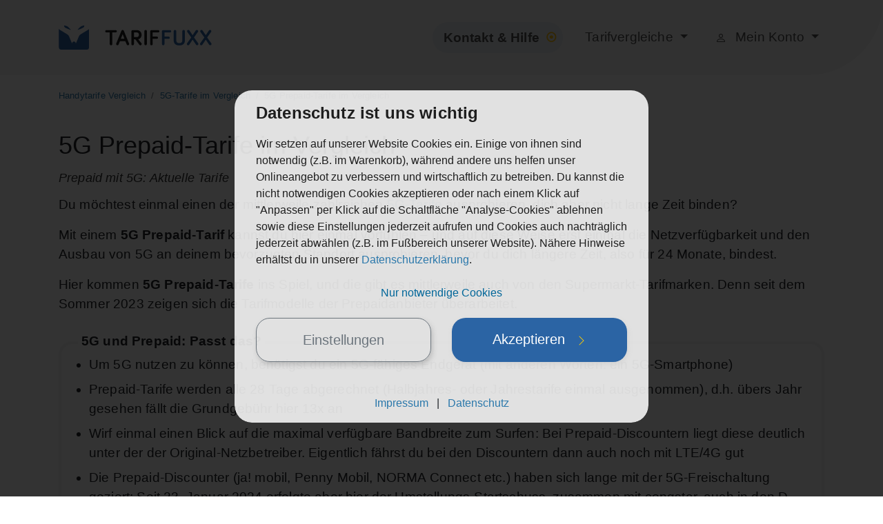

--- FILE ---
content_type: text/html; charset=UTF-8
request_url: https://www.tariffuxx.de/handytarife/5g/prepaid-5g
body_size: 20854
content:
<!DOCTYPE html>
<html lang="de">
<head>
    <meta charset="utf-8">
    <meta name="viewport" content="width=device-width, initial-scale=1">
    <title>5G Prepaid-Tarife im Vergleich (2026)</title>
    <meta name="description" content="5G Prepaid-Tarife im Vergleich ✔️ Aktuelle 5G Prepaid-Angebote im Januar 2026 ✔️ Alle Anbieter im Check.">
    <link rel="manifest" href="/manifest.webmanifest">
    <link rel="icon" href="/favicon.ico" sizes="32x32">
    <link rel="icon" href="/icon.svg" type="image/svg+xml">
    <link rel="apple-touch-icon" href="/apple-touch-icon.png">

    
	<link rel="stylesheet" href="https://assets.tariffuxx.de/css/bootstrap.min.css?v=2.4.24">
	<link rel="stylesheet" href="https://assets.tariffuxx.de/css/v2/main.min.css?v=2.4.24">
    <link rel="stylesheet" href="https://assets.tariffuxx.de/css/v2/comparison/main.min.css?v=2.4.24"><link rel="stylesheet" href="https://assets.tariffuxx.de/css/v2/comparison/mobile.min.css?v=2.4.24">    
    <meta name="msapplication-config" content="none"/>
    <meta http-equiv="X-UA-Compatible" content="IE=edge">
    <meta property="og:title" content="5G Prepaid-Tarife im Vergleich (2026)" />
    <meta property="og:description" content="5G Prepaid-Tarife im Vergleich ✔️ Aktuelle 5G Prepaid-Angebote im Januar 2026 ✔️ Alle Anbieter im Check." />
    <meta property="og:type" content="article" />
    <meta property="og:image" content="https://assets.tariffuxx.de/media/5g-tarife.png" />
    <meta property="og:url" content="https://www.tariffuxx.de/handytarife/5g/prepaid-5g" />
    

    <link rel="canonical" href="https://www.tariffuxx.de/handytarife/5g/prepaid-5g" />
    <link rel="preconnect" href="https://assets.tariffuxx.de">
    <link rel="dns-prefetch" href="https://assets.tariffuxx.de">
    <link rel="preconnect" href="https://tb.tariffuxx.de/">
    <link rel="dns-prefetch" href="https://tb.tariffuxx.de/">
    <script type="41a5bd138a2bd79d846aeabd-text/javascript">window.txGtag = false;</script>
        <script type="41a5bd138a2bd79d846aeabd-text/javascript">window.txFpixel = false;</script>
    <script type="41a5bd138a2bd79d846aeabd-text/javascript">window.txTixel = false;</script>
    </head>
<body>
<header class="bend py-2 py-md-3 py-lg-4 bg-grey lighten-3">
    <div class="container">
    <nav class="navbar navbar-expand-lg navbar-light">
        <a href="/" class="navbar-brand"><img src="https://assets.tariffuxx.de/img/v2/vector/tariffuxx.svg" width="222" height="35" alt="TARIFFUXX" loading="lazy"></a>        <button class="navbar-toggler" type="button" data-toggle="collapse" data-target="#navbarNavAltMarkup" aria-controls="navbarNavAltMarkup" aria-expanded="false" aria-label="Toggle navigation">
            <span class="menu"><a href="#"><span>Menu</span></a></span>
        </button>
        <div class="collapse navbar-collapse justify-content-end mt-md-4 mt-lg-0 p-4 p-lg-0" id="navbarNavAltMarkup">
            <ul class="navbar-nav">
                    <li class="nav-item contact-nav-item mr-lg-4">
        <a href="/ueber-uns/service" class="nav-link contact-link px-2" data-toggle="tooltip" data-placement="bottom" data-html="true" title="&lt;div class=&quot;text-center&quot;&gt;&lt;strong&gt;Außerhalb der Servicezeit&lt;/strong&gt;&lt;br&gt;(Mo-Fr 09:00-18:00 Uhr)&lt;/div&gt;" aria-label="Kontakt und Hilfe. Kundenservice ist außerhalb der Servicezeit. Servicezeiten: Mo-Fr 09:00-18:00 Uhr."><span class="contact-link__icon" aria-hidden="true"><i class="fa fa-headset" aria-hidden="true"></i></span><span class="contact-link__text">Kontakt &amp; Hilfe</span><span class="contact-link__status text-warning">⦿</span></a>    </li>
                <li class="nav-item dropdown mr-4">
                    <a class="nav-link dropdown-toggle" href="#" id="navbarDropdownComparison" role="button" data-toggle="dropdown" aria-haspopup="true" aria-expanded="false">
                        Tarifvergleiche
                    </a>
                    <div class="dropdown-menu dropdown-menu-right" aria-labelledby="navbarDropdownComparison">
                        <a href="/handytarife" class="dropdown-item">Handytarife-Vergleich</a>                        <a href="/handyvertrag" class="dropdown-item">Handys mit Vertrag</a>                        <a href="/festnetz" class="dropdown-item">Festnetz-Angebote</a>                    </div>
                </li>
                <li class="nav-item dropdown">
                    <a class="nav-link dropdown-toggle" href="#" id="navbarDropdownInt" role="button" data-toggle="dropdown" aria-haspopup="true" aria-expanded="false">
                        <svg class="bi bi-person mr-2" viewbox="0 0 16 16" fill="currentColor" xmlns="http://www.w3.org/2000/svg">
                    <path fill-rule="evenodd" d="M13 14s1 0 1-1-1-4-6-4-6 3-6 4 1 1 1 1h10zm-9.995-.944v-.002.002zM3.022 13h9.956a.274.274 0 0 0 .014-.002l.008-.002c-.001-.246-.154-.986-.832-1.664C11.516 10.68 10.289 10 8 10c-2.29 0-3.516.68-4.168 1.332-.678.678-.83 1.418-.832 1.664a1.05 1.05 0 0 0 .022.004zm9.974.056v-.002.002zM8 7a2 2 0 1 0 0-4 2 2 0 0 0 0 4zm3-2a3 3 0 1 1-6 0 3 3 0 0 1 6 0z"></path>
                </svg> Mein Konto
                    </a>

                                    <div class="dropdown-menu dropdown-menu-right" aria-labelledby="navbarDropdownInt">
                        <a href="/login" class="dropdown-item">Login</a>                        <a href="/konto/anlegen" class="dropdown-item">Registrieren</a>                        <div class="dropdown-divider"></div>
                        <a href="/ueber-uns/service/vertraege-kuendigen" class="dropdown-item">Verträge kündigen</a>                    </div>
                
                </li>
            </ul>

        
        </div>
    </nav>
</div>
</header>
<main>
    <div class="container mt-3 mb-5">
                    <nav aria-label="breadcrumb">
                <ol class="breadcrumb" id="breadcrumb"><li class="breadcrumb-item"><a href="/handytarife" title="Handytarife Vergleich">Handytarife Vergleich</a></li><li class="breadcrumb-item mobile-breadcrumb-item"><a href="/handytarife/5g" title="5G-Tarife im Vergleich"><span class="mobile-breadcrumb-divider">&lsaquo;&nbsp;</span>5G-Tarife im Vergleich</a></li><li class="breadcrumb-item active" aria-current="page">5G Prepaid-Tarife im Vergleich</li></ol>
            </nav>
        
                <div class="content ">
    <h1 class="title">5G Prepaid-Tarife im Vergleich</h1>
    <p class="subtitle">Prepaid mit 5G: Aktuelle Tarife</p>

    
        
    
    <p>Du möchtest einmal einen der mittlerweile zahlreichen <a href="/handytarife/5g" title="5G-Tarife">5G-Tarife</a> ausprobieren, dich aber nicht lange Zeit binden? </p><p>Mit einem <strong>5G Prepaid-Tarif</strong> kannst du hier einmal vorfühlen – und auf diese Weise erst einmal die Netzverfügbarkeit und den Ausbau von 5G an deinem bevorzugten Standort ausprobieren, bevor du dich längere Zeit, also für 24 Monate, bindest.<br /></p><p>Hier kommen <strong>5G Prepaid-Tarife</strong> ins Spiel, und die gibt es mittlerweile auch von den Supermarkt-Tarifmarken. Denn seit dem Sommer 2023 zeigen sich die Tarifmodelle der Prepaidanbieter überarbeitet.<br /></p><div class="content-box trivia-box"><legend data-toggle="tooltip" data-placement="top" title="5G und Prepaid: Passt das?">5G und Prepaid: Passt das?</legend><ul><li>Um 5G nutzen zu können, benötigst du ein 5G-fähiges Endgerät (mit anderen Worten: ein 5G-Smartphone)</li><li>Prepaid-Tarife werden alle 28 Tage abgerechnet (Halbjahres- oder Jahrestarife einmal ausgenommen), d.h. übers Jahr gesehen fällt die Grundgebühr hier 13x an</li><li>Wirf einmal einen Blick auf die maximal verfügbare Bandbreite zum Surfen: Bei Prepaid-Discountern liegt diese deutlich unter der der Original-Netzbetreiber. Eigentlich fährst du bei den Discountern dann auch noch mit LTE/4G gut</li><li>Die Prepaid-Discounter (ja! mobil, Penny Mobil, NORMA Connect etc.) haben sich lange mit der 5G-Freischaltung geziert: Seit 23. Januar 2024 erfolgte aber hier der Umstellungs-Startschuss, zusammen mit congstar, auch in den D-Netzen</li></ul></div><div class="content-box toc-box"><legend data-toggle="tooltip" data-placement="top" title="Inhaltsverzeichnis">Inhaltsverzeichnis</legend><ul><li><a href="#411-prepaid-5g-tarife-im-preisvergleich">Prepaid 5G-Tarife im Preisvergleich</a><ul><li><a href="#411-5g-prepaid-netzbetreiber-vs-5g-prepaid-discounter">5G-Prepaid-Netzbetreiber vs. 5G-Prepaid-Discounter</a></li><li><a href="#411-prepaid-jahrestarife-mit-5g">Prepaid-Jahrestarife mit 5G</a></li><li><a href="#411-prepaid-discounter-mit-5g">Prepaid-Discounter mit 5G</a></li></ul></li></ul></div><h2 id="411-prepaid-5g-tarife-im-preisvergleich">Prepaid 5G-Tarife im Preisvergleich</h2><p>Doch schauen wir uns einmal <strong>die aktuellsten Prepaid 5G-Tarife</strong> als Auszug aus unserem <a href="/handytarife/prepaid" title="Prepaid-Vergleich">Prepaid-Vergleich</a> näher an. </p><p>Mit <a href="/handytarife/aldi-talk" title="ALDI TALK">ALDI TALK</a>, <a href="/handytarife/nettokom" title="NettoKOM">NettoKOM</a> und <a href="/handytarife/lidl-connect" title="LIDL Connect">LIDL Connect</a> sind hier bereits Discounter zu finden, während die Prepaid-Discounter im D1-Netz ja lange Zeit explizit noch auf 5G verzichttet hatten.<br /></p><p>Daran hat sich 23.1.2024 durch congstar mit <strong>5G bei Prepaid</strong> etwas verändert, als erster Prepaid-Discounter im D1-Netz <a href="/handytarife/norma-connect/norma-connect-5g" title="Einführung von 5G bei NORMA Connect">NORMA Connect 5G</a> verkündet hat (ja! mobil, und Penny Mobil sind hier direkt gefolgt) die Freischaltung.<br /></p><p>Die kontinuierliche <strong>Aufwertung der 5G-Prepaid-Tarife</strong> setzte dann im Februar 2024 ein.<br /></p><div class="content-box internal-link-box" data-nosnippet>
    <legend>seit 15.9.2025</legend>    <a href="/handytarife/aldi-talk/aldi-talk-verbesserung" rel="bookmark" title="ALDI TALK Verbesserung: Datenvolumen-Erhöhung zum 15.9.2025, Unlimited wird zur 1-Euro-Option">
        <div class="row">
            <div class="col-auto p-0">
                <img src="https://assets.tariffuxx.de/media/aldi-talk-verbesserung-2025.png" alt="Zum Beitrag: ALDI TALK Verbesserung: Datenvolumen-Erhöhung zum 15.9.2025, Unlimited wird zur 1-Euro-Option" title="Zum Beitrag: ALDI TALK Verbesserung: Datenvolumen-Erhöhung zum 15.9.2025, Unlimited wird zur 1-Euro-Option" class="rounded" height="56" width="75">            </div>
            <div class="col">
                                <div class="h6 m-0 pb-2">ALDI TALK Verbesserung: Datenvolumen-Erhöhung zum 15.9.2025, Unlimited wird zur 1-Euro-Option</div>
                <p class="d-none d-lg-block small mb-0">Prepaid-Urgestein ALDI TALK hat zum 15.9.2025 sein 5G-Prepaid-Portfolio überraschend deutlich verbessert: Statt 15 GB sind nun 25 GB Datenvolumen inklusive, im größten Prepaid-Paket sind es 100 GB Datenvolumen (statt 60 GB). Optional für 1 € extra gibt's die Unlimited-Option, womit die Unlimited-Tarife dauerhaft in den Allnet-Flats aufgehen.</p>            </div>
        </div>
    </a>
</div>
<div class="content-box internal-link-box" data-nosnippet>
    <legend>seit 9.10.2025</legend>    <a href="/handytarife/lidl-connect/lidl-connect-verbesserung" rel="bookmark" title="LIDL Connect Verbesserung: Mehr Datenvolumen seit 9.10.2025 − als Reaktion auf ALDI TALK">
        <div class="row">
            <div class="col-auto p-0">
                <img src="https://assets.tariffuxx.de/media/lidl-connect-tarifverbesserung.png" alt="Zum Beitrag: LIDL Connect Verbesserung: Mehr Datenvolumen seit 9.10.2025 − als Reaktion auf ALDI TALK" title="Zum Beitrag: LIDL Connect Verbesserung: Mehr Datenvolumen seit 9.10.2025 − als Reaktion auf ALDI TALK" class="rounded" height="56" width="75">            </div>
            <div class="col">
                                <div class="h6 m-0 pb-2">LIDL Connect Verbesserung: Mehr Datenvolumen seit 9.10.2025 − als Reaktion auf ALDI TALK</div>
                <p class="d-none d-lg-block small mb-0">Prepaid-Discounter LIDL Connect imitiert einmal mehr ALDI TALK – und gleicht somit auch das Allnet-Flat-Portfolio Anfang Oktober 2025 komplett an. So stehen dir künftig 25 GB, 50 GB sowie 100 GB Datenvolumen zur Verfügung. Die maximal mögliche Download-Geschwindigkeit könnte variieren. Die Aufwertung gilt automatisch auch für Bestandskunden bei der nächsten Abbuchung.<br /></p>            </div>
        </div>
    </a>
</div>
<div class="position-relative clear-left mb-4">
    <div class="text-right mb-2"><a href="/handytarife/rankingfaktoren" class="font-default-xs" target="blank"><svg xmlns="http://www.w3.org/2000/svg" width="90" height="90" viewBox="0 0 90 90" class="bi-check2-circle bi bi--s mr-1" fill="#2b64a4">
                    <g id="a">
                        <g transform="translate(40.245 21.644)">
                            <g transform="translate(0.427 16.549)">
                                <path d="M3554.947-546.156h0a4.329,4.329,0,0,1,4.329,4.329v21.5a4.329,4.329,0,0,1-4.329,4.328h0a4.329,4.329,0,0,1-4.329-4.328v-21.5A4.329,4.329,0,0,1,3554.947-546.156Z" transform="translate(-3550.618 546.156)"/>
                            </g>
                            <circle cx="4.755" cy="4.755" r="4.755" />
                        </g>
                        <path d="M3518.279-528.772a45.051,45.051,0,0,1-45-45,45.051,45.051,0,0,1,45-45,45.051,45.051,0,0,1,45,45,45.059,45.059,0,0,1-5.533,21.636,3.342,3.342,0,0,1-4.537,1.32,3.34,3.34,0,0,1-1.32-4.537,38.349,38.349,0,0,0,4.708-18.419,38.361,38.361,0,0,0-38.319-38.318,38.361,38.361,0,0,0-38.318,38.318,38.361,38.361,0,0,0,38.318,38.318,38.093,38.093,0,0,0,21.783-6.789,3.341,3.341,0,0,1,4.648.845,3.34,3.34,0,0,1-.845,4.649A44.742,44.742,0,0,1,3518.279-528.772Z" transform="translate(-3473.279 618.772)"/>
                    </g>
                </svg> Rankingfaktoren</a></div>
    <div class="tx-filter-wrap sticky-top pt-1 pb-3">
        <div class="btn btn-block btn-filter py-2">
            <svg xmlns="http://www.w3.org/2000/svg" xmlns:xlink="http://www.w3.org/1999/xlink" width="682.665" height="682.665" class="bi" viewBox="0 0 682.665 682.665">
    <defs>
        <clipPath id="clip-path">
            <path id="path2514" d="M0-682.665H682.665V0H0Z"/>
        </clipPath>
    </defs>
    <g id="g2508" transform="translate(0 682.665)">
        <g id="g2510">
            <g id="g2512" clip-path="url(#clip-path)">
                <g id="g2518" transform="translate(407.401 -341.332)">
                    <path id="path2520" d="M0,0A66.034,66.034,0,0,1-66.068,66,66.034,66.034,0,0,1-132.137,0,66.034,66.034,0,0,1-66.068-66,66.034,66.034,0,0,1,0,0Z" fill="none" stroke="#ffffff" stroke-linecap="round" stroke-linejoin="round" stroke-miterlimit="10" stroke-width="53.333"/>
                </g>
                <g id="g2522" transform="translate(341.332 -407.332)">
                    <path id="path2524" d="M0,0V-248.666" fill="none" stroke="#ffffff" stroke-linecap="round" stroke-linejoin="round" stroke-miterlimit="10" stroke-width="53.333"/>
                </g>
                <g id="g2526" transform="translate(158.804 -92.666)">
                    <path id="path2528" d="M0,0A66.034,66.034,0,0,1-66.069,66,66.034,66.034,0,0,1-132.137,0,66.034,66.034,0,0,1-66.069-66,66.034,66.034,0,0,1,0,0Z" fill="none" stroke="#ffffff" stroke-linecap="round" stroke-linejoin="round" stroke-miterlimit="10" stroke-width="53.333"/>
                </g>
                <g id="g2530" transform="translate(92.735 -158.666)">
                    <path id="path2532" d="M0,0V-497.332" fill="none" stroke="#ffffff" stroke-linecap="round" stroke-linejoin="round" stroke-miterlimit="10" stroke-width="53.333"/>
                </g>
                <g id="g2534" transform="translate(523.861 -589.999)">
                    <path id="path2536" d="M0,0A66.069,66.069,0,0,1,132.137,0,66.034,66.034,0,0,1,66.069,66,66.034,66.034,0,0,1,0,0Z" fill="none" stroke="#ffffff" stroke-linecap="round" stroke-linejoin="round" stroke-miterlimit="10" stroke-width="53.333"/>
                </g>
                <g id="g2538" transform="translate(589.93 -523.999)">
                    <path id="path2540" d="M0,0V497.332" fill="none" stroke="#ffffff" stroke-linecap="round" stroke-linejoin="round" stroke-miterlimit="10" stroke-width="53.333"/>
                </g>
                <g id="g2542" transform="translate(341.332 -275.333)">
                    <path id="path2544" d="M0,0V248.666" fill="none" stroke="#ffffff" stroke-linecap="round" stroke-linejoin="round" stroke-miterlimit="10" stroke-width="53.333"/>
                </g>
            </g>
        </g>
    </g>
</svg>
 Tarif-Filter
        </div>
    </div>
    <div class="tx-comparison mt-0 d-flex align-items-start justify-content-center justify-content-xl-between" data-tool="695">
            <div class="sidebar__filter--hide d-xl-none px-5" id="sidebar-filter-apply">
            <svg xmlns="http://www.w3.org/2000/svg" xmlns:xlink="http://www.w3.org/1999/xlink" width="682.665" height="682.665" class="bi" viewBox="0 0 682.665 682.665">
    <defs>
        <clipPath id="clip-path">
            <path id="path2514" d="M0-682.665H682.665V0H0Z"/>
        </clipPath>
    </defs>
    <g id="g2508" transform="translate(0 682.665)">
        <g id="g2510">
            <g id="g2512" clip-path="url(#clip-path)">
                <g id="g2518" transform="translate(407.401 -341.332)">
                    <path id="path2520" d="M0,0A66.034,66.034,0,0,1-66.068,66,66.034,66.034,0,0,1-132.137,0,66.034,66.034,0,0,1-66.068-66,66.034,66.034,0,0,1,0,0Z" fill="none" stroke="#ffffff" stroke-linecap="round" stroke-linejoin="round" stroke-miterlimit="10" stroke-width="53.333"/>
                </g>
                <g id="g2522" transform="translate(341.332 -407.332)">
                    <path id="path2524" d="M0,0V-248.666" fill="none" stroke="#ffffff" stroke-linecap="round" stroke-linejoin="round" stroke-miterlimit="10" stroke-width="53.333"/>
                </g>
                <g id="g2526" transform="translate(158.804 -92.666)">
                    <path id="path2528" d="M0,0A66.034,66.034,0,0,1-66.069,66,66.034,66.034,0,0,1-132.137,0,66.034,66.034,0,0,1-66.069-66,66.034,66.034,0,0,1,0,0Z" fill="none" stroke="#ffffff" stroke-linecap="round" stroke-linejoin="round" stroke-miterlimit="10" stroke-width="53.333"/>
                </g>
                <g id="g2530" transform="translate(92.735 -158.666)">
                    <path id="path2532" d="M0,0V-497.332" fill="none" stroke="#ffffff" stroke-linecap="round" stroke-linejoin="round" stroke-miterlimit="10" stroke-width="53.333"/>
                </g>
                <g id="g2534" transform="translate(523.861 -589.999)">
                    <path id="path2536" d="M0,0A66.069,66.069,0,0,1,132.137,0,66.034,66.034,0,0,1,66.069,66,66.034,66.034,0,0,1,0,0Z" fill="none" stroke="#ffffff" stroke-linecap="round" stroke-linejoin="round" stroke-miterlimit="10" stroke-width="53.333"/>
                </g>
                <g id="g2538" transform="translate(589.93 -523.999)">
                    <path id="path2540" d="M0,0V497.332" fill="none" stroke="#ffffff" stroke-linecap="round" stroke-linejoin="round" stroke-miterlimit="10" stroke-width="53.333"/>
                </g>
                <g id="g2542" transform="translate(341.332 -275.333)">
                    <path id="path2544" d="M0,0V248.666" fill="none" stroke="#ffffff" stroke-linecap="round" stroke-linejoin="round" stroke-miterlimit="10" stroke-width="53.333"/>
                </g>
            </g>
        </g>
    </g>
</svg>
            <p>Übernehmen</p>
        </div>
        <div class="sidebar">
            <div class="sidebar__title sticky-top">
                <span>Tarif-Filter</span>
                <span class="float-right d-xl-none mt-1 btn btn-close" id="sidebar-filter-close">
                    &times;
                </span>
            </div>
            <div class="sidebar__content pt-0 pb-4 px-2 px-xxl-4">

                <form method="post" accept-charset="utf-8" id="tx-filter-form" action="https://www.tariffuxx.de/tools/get-mobile-product-data/695">                                
                
                <div class="mt-3">
                    <p class="d-flex align-items-end pl-3">Handynetze
                        <span class="info-icon ml-auto help" data-toggle="tooltip" data-html="true" data-placement="right" title="" data-original-title="<strong>Mobilfunknetz(e) auswählen</strong><br /><br />TARIFFUXX-Hinweis: Die Qualität des gewählten Netzes kann je nach Standort stark variieren">&#9432;</span>
                    </p>
                    <div class="d-flex align-items-center justify-content-between border-provider">
                        <div class="provider"><input type="checkbox" name="networks[d1]" value="1" checked="checked" class="custom-control-input tx-filter-input tx-net tx-filter-input" data-default="1" id="networks-d1"><label for="networks-d1"><img src="https://assets.tariffuxx.de/img/network/d1.png" width="30" height="30" class="tx-net-logo" alt="Telekom (D1)" title="Telekom (D1)" loading="lazy"></label></div>                        <div class="provider"><input type="checkbox" name="networks[d2]" value="1" checked="checked" class="custom-control-input tx-filter-input tx-net tx-filter-input" data-default="1" id="networks-d2"><label for="networks-d2"><img src="https://assets.tariffuxx.de/img/network/d2.png" width="30" height="30" class="tx-net-logo" alt="Vodafone (D2)" title="Vodafone (D2)" loading="lazy"></label></div>                        <div class="provider"><input type="checkbox" name="networks[o2]" value="1" checked="checked" class="custom-control-input tx-filter-input tx-net tx-filter-input" data-default="1" id="networks-o2"><label for="networks-o2"><img src="https://assets.tariffuxx.de/img/network/o2-telefonica.png" width="30" height="30" class="tx-net-logo" alt="Telefonica/o2" title="Telefonica/o2" loading="lazy"></label></div>                        <div class="provider"><input type="checkbox" name="networks[1u1]" value="1" checked="checked" class="custom-control-input tx-filter-input tx-net tx-filter-input" data-default="1" id="networks-1u1"><label for="networks-1u1"><img src="https://assets.tariffuxx.de/img/network/1u1.png" width="30" height="30" class="tx-net-logo" alt="1&amp;1" title="1&amp;1" loading="lazy"></label></div>                    </div>
                </div>

                <div class="mt-3"><label  for="data-units" class="w-100 pl-2 mb-1"><p class="mb-0 d-flex align-items-end pl-2">Internet (Datenvolumen) <span class="info-icon ml-auto align-middle" data-toggle="tooltip" data-html="true" data-placement="right" title="<strong>Wähle dein Datenvolumen</strong><br /><br />Bis zum Erreichen des Datenvolumen-Limits surfst du mit der maximalen Geschwindigkeit des Tarifes.<br><br><strong>TARIFFUXX-Hinweis:</strong> Ohne Datenautomatik wird deine Surf-Geschwindigkeit ohne Mehrkosten einfach gedrosselt. In Tarifen mit voraktivierter Datenautomatik wird anschließend automatisch kostenpflichtig (!) Datenvolumen nachgebucht - achte also bitte auf diese Einstellung.">&#9432;</span></p><span class="thin-label"><span class="pl-2">im Monat</span></span></label><select name="data_units" data-default="10000" class="custom-select tx-filter-input" id="data-units"><option value="0">Egal</option><option value="1000">ab 1 GB</option><option value="3000">ab 3 GB</option><option value="4000">ab 4 GB</option><option value="5000">ab 5 GB</option><option value="6000">ab 6 GB</option><option value="7000">ab 7 GB</option><option value="8000">ab 8 GB</option><option value="9000">ab 9 GB</option><option value="10000" selected="selected">ab 10 GB</option><option value="12000">ab 12 GB</option><option value="15000">ab 15 GB</option><option value="20000">ab 20 GB</option><option value="30000">ab 30 GB</option><option value="40000">ab 40 GB</option><option value="50000">ab 50 GB</option><option value="60000">ab 60 GB</option><option value="80000">ab 80 GB</option><option value="100000">ab 100 GB</option><option value="999999">Unbegrenzt (Flat)</option></select></div>
                <div class="is-unlimited-on-demand-wrapper d-none">
                <div class="checkbox-wrapper mt-4"><input type="hidden" name="is_unltd_on_demand" value="0"><input type="checkbox" name="is_unltd_on_demand" value="1" checked="checked" data-default="1" class="custom-checkbox tx-filter-input" id="is-unltd-on-demand"><label class="custom-checkbox-label d-flex mb-0 thin-label"  for="is-unltd-on-demand"><div class="checkbox-helper"></div><div class="align-self-center pl-3 mb-0">Unlimited auf Abruf</div><div class="align-self-center mb-0 ml-auto"><span class="info-icon ml-auto align-middle" data-toggle="tooltip" data-html="true" data-placement="right" title="<strong>Unlimited zum Nachbuchen</strong><br /><br />Mit dieser Einstellung werden dir auch Tarife angezeigt, in denen du durch kostenfreies Nachbuchen einzelner Datenblöcke unbegrenzt Datenvolumen abrufen kannst. Diese Tarife beinhalten zuerst eine Datenbeschränkung und werden ab Erreichen eines bestimmten Verbrauchs gedrosselt, erst durch mehrmaliges einzelnes Nachbuchen werden sie zum Unlimited-Tarif.<br><br>TARIFFUXX-Hinweis: Diese Tarife eignen sich nur eingeschränkt als Streaming-Tarif bzw. als Festnetz-Internet-Ersatz, weil frisches Datenvolumen per App oder SMS nach und nach freigeschaltet werden muss. Im Gegenzug sind sie oftmals günstiger als sogenannte echte Unlimited-Flatrates.">&#9432;</span></div></label></div>                </div>

                            <div class="mt-3"><label  for="phone-units" class="w-100 pl-2 mb-1"><p class="mb-0 d-flex align-items-end pl-2">Telefonieren <span class="info-icon ml-auto align-middle" data-toggle="tooltip" data-html="true" data-placement="right" title="<strong>Wie häufig telefonierst du?</strong><br /><br />Entscheide, ob dir eine Telefon-Flat (auch als Allnet-Flat bezeichnet) wichtig ist oder nicht. Mit einer Allnet-Flat entstehen dir keine zusätzlichen Kosten, egal wie viel du telefonierst.<br><br><strong>TARIFFUXX-Tipp:</strong> Allnet-Flats sind mittlerweile auch in günstigen Tarifen für Wenig-Nutzer enthalten, sodass wir dir eine Allnet-Flat ans Herz legen.">&#9432;</span></p><span class="thin-label"><span class="pl-2">im Monat</span></span></label><select name="phone_units" data-default="0" class="custom-select tx-filter-input" id="phone-units"><option value="0" selected="selected">Egal</option><option value="1">Telefon-Flat</option></select></div>            
                            <input type="hidden" name="contract_period" id="contract-period" class="tx-filter-input" value="30">            
                            <input type="hidden" name="payment" id="payment" class="tx-filter-input" value="prepaid">            
                <div class="mt-3"><label  for="download" class="w-100 pl-2 mb-1"><p class="mb-0 d-flex align-items-end pl-2">Geschwindigkeit <span class="info-icon ml-auto align-middle" data-toggle="tooltip" data-html="true" data-placement="right" title="<strong>Wähle die maximal mögliche Internet-Geschwindigkeit</strong><br /><br />TARIFFUXX-Hinweis: Bitte beachte, dass die maximal zur Verfügung stehende Internet-Geschwindigkeit deines Tarifs ein rein theoretischer Wert ist und in der Praxis deutlich niedriger ausfallen kann. Du solltest diesem Wert also nicht allzu viel Bedeutung beimessen und dich stattdessen anhand von Netzabdeckungskarten über die real zur Verfügung stehende Geschwindigkeit informieren, sollte dir das besonders wichtig sein.">&#9432;</span></p></label><select name="download" data-default="" class="custom-select tx-filter-input" id="download"><option value="" selected="selected">Egal</option><option value="15">ab 15 Mbit/s</option><option value="50">ab 50 Mbit/s</option><option value="100">ab 100 Mbit/s</option><option value="200">ab 200 Mbit/s</option><option value="300">ab 300 Mbit/s</option></select></div>
                <div class="mt-3"><label  for="technologies" class="w-100 pl-2 mb-1"><p class="mb-0 d-flex align-items-end pl-2">LTE & 5G <span class="info-icon ml-auto align-middle" data-toggle="tooltip" data-html="true" data-placement="right" title="<strong>Wähle die Netztechnik</strong><br /><br />Entscheide hier, ob LTE (4G) für dich ausreichend ist oder du einen 5G-Tarif suchst.<br><br>TARIFFUXX-Hinweis: Der Mobilfunknetz-Standard ist derzeit LTE (4G). Im 5G-Netz sind noch schnellere Datenübertragungsraten möglich. Wählst du 5G aus, kannst du damit aber auch 4G/LTE nutzen (5G-Tarife sind abwärtskompatibel). Beachte bitte, dass du für die Nutzung von 5G über ein 5G-fähiges Endgerät verfügen musst.">&#9432;</span></p></label><select name="technologies" data-default="5g" class="custom-select tx-filter-input" id="technologies"><option value="egal">Egal</option><option value="4g">LTE Tarife</option><option value="5g" selected="selected">5G Tarife</option></select></div>
                <div class="checkbox-wrapper mt-4"><input type="hidden" name="mnp_req" value="0"><input type="checkbox" name="mnp_req" value="1" checked="checked" data-default="1" class="custom-checkbox tx-filter-input" id="mnp-req"><label class="custom-checkbox-label d-flex mb-0 thin-label"  for="mnp-req"><div class="checkbox-helper"></div><div class="align-self-center pl-3 mb-0">Rufnummer mitnehmen</div><div class="align-self-center mb-0 ml-auto"><span class="info-icon ml-auto align-middle" data-toggle="tooltip" data-html="true" data-placement="right" title="<strong>Möchtest du deine Rufnummer behalten und zum neuen Anbieter mitnehmen?</strong><br /><br />Mit dieser Filtereinstellung kannst du dir nur Tarife anzeigen lassen, für die eine Rufnummernmitnahme möglich ist (Einstellung: Häkchen gesetzt). Gewährt der neue Anbieter einen Wechselbonus, wird dieser in den Effektivpreis eingerechnet. Möchtest du deine bestehende Rufnummer nicht mitnehmen, deaktiviere den Filter (Einstellung: Häkchen entfernt). In diesem Fall wird auch kein Wechselbonus in den Effektivpreis eingerechnet.<br><br>TARIFFUXX-Hinweis: Seit dem 1.12.2021 ist die Rufnummernmitnahme kostenlos, d.h. es entstehen dir bei deinem alten Anbieter keine Extrakosten mehr.">&#9432;</span></div></label></div>
                <div class="checkbox-wrapper mt-4"><input type="hidden" name="esim_req" value="0"><input type="checkbox" name="esim_req" value="1" data-default="" class="custom-checkbox tx-filter-input" id="esim-req"><label class="custom-checkbox-label d-flex mb-0 thin-label"  for="esim-req"><div class="checkbox-helper"></div><div class="align-self-center pl-3 mb-0">eSIM</div><div class="align-self-center mb-0 ml-auto"><span class="info-icon ml-auto align-middle" data-toggle="tooltip" data-html="true" data-placement="right" title="<strong>Klassische SIM-Karte oder eSIM?</strong><br /><br />Du verfügst über ein eSIM-fähiges Smartphone und möchtest keine physische SIM-Karte aus Plastik nutzen? Dann wähle bitte diesen Filter aus. Du aktivierst deinen Tarif dann per QR-Code und sparst neben der klassischen SIM-Karte auch noch Zeit, da die Freischaltung deines Vertrags in der Regel schneller erfolgt.<br><br>TARIFFUXX-Hinweis: Nicht bei jedem Mobilfunkanbieter kannst du eine eSIM erhalten, mitunter kannst du dies auch nicht sofort bei der Bestellung angeben, sondern die klassische SIM-Karte erst nachträglich - teilweise kostenpflichtig - umtauschen. Hast du die Wahl, zeigen wir dies im Bestellprozess an.">&#9432;</span></div></label></div>
                <div class="fiterItems">
                    <p class="my-4">Weitere Filter</p>
                    <div class="checkbox-wrapper mt-4"><input type="hidden" name="special_offers_req" value="0"><input type="checkbox" name="special_offers_req" value="1" data-default="" class="custom-checkbox tx-filter-input" id="special-offers-req"><label class="custom-checkbox-label d-flex mb-0 thin-label"  for="special-offers-req"><div class="checkbox-helper"></div><div class="align-self-center pl-3 mb-0">Nur Aktionstarife</div><div class="align-self-center mb-0 ml-auto"><span class="info-icon ml-auto align-middle" data-toggle="tooltip" data-html="true" data-placement="right" title="<strong>Du möchtest nur aktuelle Aktionstarife vergleichen?</strong><br /><br />Mit dieser Filtereinstellung werden ausschließlich aktuelle Aktionstarife angezeigt.">&#9432;</span></div></label></div>
                                    <input type="hidden" name="is_checkout_req" id="is-checkout-req" class="tx-filter-input" value="0">                

                    <div class="checkbox-wrapper mt-4"><input type="hidden" name="is_price_stable_req" value="0"><input type="checkbox" name="is_price_stable_req" value="1" data-default="" class="custom-checkbox tx-filter-input" id="is-price-stable-req"><label class="custom-checkbox-label d-flex mb-0 thin-label"  for="is-price-stable-req"><div class="checkbox-helper"></div><div class="align-self-center pl-3 mb-0">Mit Preisgarantie</div><div class="align-self-center mb-0 ml-auto"><span class="info-icon ml-auto align-middle" data-toggle="tooltip" data-html="true" data-placement="right" title="<strong>Du möchtest nur Tarife mit Preisgarantie über die gesamte Laufzeit?</strong><br /><br />Mit dieser Filtereinstellung werden ausschließlich Tarife mit dauerhaft gleichbleibender Grundgebühr angezeigt.">&#9432;</span></div></label></div>
                    <div class="checkbox-wrapper mt-4"><input type="hidden" name="sms_flat_req" value="0"><input type="checkbox" name="sms_flat_req" value="1" data-default="" class="custom-checkbox tx-filter-input" id="sms-flat-req"><label class="custom-checkbox-label d-flex mb-0 thin-label"  for="sms-flat-req"><div class="checkbox-helper"></div><div class="align-self-center pl-3 mb-0">SMS-Flat</div><div class="align-self-center mb-0 ml-auto"><span class="info-icon ml-auto align-middle" data-toggle="tooltip" data-html="true" data-placement="right" title="<strong>Wähle, ob dein Tarif eine SMS-Flat beinhalten soll</strong><br /><br />Wenn dir Messenger wie WhatsApp und Co. nicht ausreichen und du noch regelmäßig SMS versendest, solltest du auf einen Tarif mit SMS-Flat achten. Dann sind alle SMS in dt. Mobilfunknetze inbegriffen.<br><br>TARIFFUXX-Hinweis: Für viele Tarife gilt: Ist eine Telefon-Flat und viel Datenvolumen in deinem Tarif inklusive, ist in der Regel auch eine SMS-Flat mit dabei. Um aber auf Nummer sicher zu gehen, wähle einfach diesen Filter mit aus - vor allem, wenn es sich um besonders günstige Tarife handelt.">&#9432;</span></div></label></div>
                    <div class="checkbox-wrapper mt-4"><input type="hidden" name="multisim_req" value="0"><input type="checkbox" name="multisim_req" value="1" data-default="" class="custom-checkbox tx-filter-input" id="multisim-req"><label class="custom-checkbox-label d-flex mb-0 thin-label"  for="multisim-req"><div class="checkbox-helper"></div><div class="align-self-center pl-3 mb-0">Multi-SIM</div><div class="align-self-center mb-0 ml-auto"><span class="info-icon ml-auto align-middle" data-toggle="tooltip" data-html="true" data-placement="right" title="<strong>Wähle, ob dein Tarif auch Multi-SIM Optionen anbietet</strong><br /><br />Mit einer Multi-SIM kannst du z.B. eine zweite SIM-Karte für ein Tablet oder eine Smartwatch kostenpflichtig erhalten. So kannst du mit mehreren Geräten unter derselben Rufnummer erreichbar sein und auch mobil surfen.<br><br>TARIFFUXX-Hinweis: Nicht jeder Tarif bietet die Möglichkeit, eine Multi-SIM zu bestellen.">&#9432;</span></div></label></div>
                    
                    
                </div>

                <div class="col-12 mt-3 px-0">
                    <button type="button" class="btn btn-sm btn-block tx-filter-reset d-block text-center" disabled="disabled">Filter zurücksetzen</button>
                </div>

                
                
                
                <input type="hidden" name="com_only" class="tx-filter-input" id="com-only" value="0">                <input type="hidden" name="sort_prop" class="tx-filter-input" id="sort-prop" value="EFFECTIVE_COSTS">                <input type="hidden" name="sort_dir" class="tx-filter-input" id="sort-dir" value="ASC">                <input type="hidden" name="from" class="tx-filter-input" id="show-product-offers-from" value="0">                <input type="hidden" name="pp_count" class="tx-filter-input" id="product-promotion-counter" value="0">                <input type="hidden" name="subid" class="tx-filter-input" id="subid" value="">
                <div style="display:none;"><input type="hidden" name="_Token[fields]" autocomplete="off" value="d643b127789d742f5e2faccc867478e7c54c6175%3Acom_only%7Ccontract_period%7Cis_checkout_req%7Cpayment%7Csort_dir%7Csort_prop%7Csubid"><input type="hidden" name="_Token[unlocked]" autocomplete="off" value="from%7Cpp_count"></div></form>
            </div>
        </div>
            <div class="tabs__container">
            <div class="tab_element p-md-0" id="tariff-results">
                    <div class="card mb-4 placeholder-element">
        <div class="row">
            <div class="col-12 col-md-2 px-0">
                <div class="card__head">
                    <div class="col-3 col-xs-4 col-sm-5 col-md-12 px-0 position-unset d-flex flex-column text-center">
                        <div class="mb-auto mx-auto">
                            <svg width="240" height="120" xmlns="http://www.w3.org/2000/svg" class="card__head__provider placeholder__element" style="max-width:120px; max-height:60px;opacity:.3;">
                                <rect fill="#7f7f7f" height="122" width="242" y="-1" x="-1"/>
                            </svg>
                        </div>
                        <div class="mb-auto mx-auto">
                            <div class="d-none d-md-inline-block">
                                <div class="card__content__string">
                                    <p class="text-left mb-2" style="color:#ccc;background:#ccc;width:fit-content;opacity:.3;">(Laufzeit) Laufzeit</p>
                                </div>
                                <div class="card__content__string ">
                                    <p class="provider text-left pl-0" style="color:#ccc;background:#ccc;width:fit-content;opacity:.3;">(Mobilfunknetz)</p>
                                </div>
                            </div>
                        </div>

                        <div class="d-none d-md-block btn btn-details px-1 text-blue show-tarif-details mb-3">
                            <span style="margin-left:5px;color:#ccc;background:#ccc;opacity:.3;">Details</span>
                        </div>
                    </div>
                    <div class="col-9 col-sm-7 col-md-12 pr-0 d-md-none">
                        <div class="d-flex mb-2">

                                                    <div class="h6 d-flex align-items-center mb-0" style="color:#9B9B9B;background:#9B9B9B;width:fit-content;opacity:.3;">(Tarifname + Option)</div>
                        
                        </div>
                        <div class="row">
                            <div class="col-auto pl-0" style="color:#9B9B9B;background:#9B9B9B;width:fit-content;opacity:.3;">(Laufzeit)<span class="d-none d-md-inline"> Laufzeit</span></div>
                            <div class="col-auto pr-0" style="color:#9B9B9B;background:#9B9B9B;width:fit-content;opacity:.3;">(Mobilfunknetz)</div>
                        </div>
                    </div>
                </div>
            </div>
            <div class="col-5 col-md-6 my-3 my-md-4 pl-md-3 pr-md-0 px-lg-3 border-right d-flex flex-column">
                <div class="row d-none d-md-flex">

                                    <div class="col-12 px-0">
                        <div class="h6" style="color:#9B9B9B;background:#9B9B9B;width:fit-content;opacity:.3;">(Tarifname + Option)</div>
                    </div>
                
                </div>
                <div class="row my-md-auto">
                    <div class="col-12 col-md-7 pl-0 mb-4 mb-md-2">
                        <div>
                            <div class="d-flex align-items-center h6 mb-1">
                                <span style="color:#9B9B9B;background:#9B9B9B;width:fit-content;opacity:.3;">(Volumen)</span><span class="badge ml-2" style="color:#81b1ca!important;background:#81b1ca;">LTE</span>
                            </div>
                            <span style="color:#ccc;background:#ccc;width:fit-content;opacity:.3;">(Speed) max.</span>
                        </div>
                    </div>
                    <div class="col-12 col-md-5 px-0">
                        <div class="d-flex flex-column">
                            <div class="h6 mb-1" style="color:#9B9B9B;background:#9B9B9B;width:fit-content;opacity:.3;">(Minuten)</div>
                            <span style="color:#ccc;background:#ccc;width:fit-content;opacity:.3;">(SMS)</span>
                        </div>
                    </div>
                </div>
                <div class="d-none my-md-auto d-md-flex">
                    <div class="row mt-auto">
                        <div class="col-12 pl-0">
                            <ul class="m-0 p-0">
                                <li class="d-flex mb-1">
                                    <svg width="20" height="20" xmlns="http://www.w3.org/2000/svg" class="card__head__provider placeholder__element" style="max-width:20px; max-height:20px;opacity:.3;">
                                        <rect fill="#006699" height="20" width="20" y="-1" x="-1"/>
                                    </svg><span style="color:#9B9B9B;background:#9B9B9B;width:fit-content;opacity:.3;line-height:20px;">(Platzhalter für ersten Aktionstext)</span>
                                </li>
                                                                    <li class="d-flex mb-1">
                                        <svg width="20" height="20" xmlns="http://www.w3.org/2000/svg" class="card__head__provider placeholder__element" style="max-width:20px; max-height:20px;opacity:.3;">
                                            <rect fill="#006699" height="20" width="20" y="-1" x="-1"/>
                                        </svg><span style="color:#9B9B9B;background:#9B9B9B;width:fit-content;opacity:.3;line-height:20px;">(Platzhalter für zweiten Aktionstext)</span>
                                    </li>
                                    <li class="d-flex mb-1">
                                        <svg width="20" height="20" xmlns="http://www.w3.org/2000/svg" class="card__head__provider placeholder__element" style="max-width:20px; max-height:20px;opacity:.3;">
                                            <rect fill="#006699" height="20" width="20" y="-1" x="-1"/>
                                        </svg><span style="color:#9B9B9B;background:#9B9B9B;width:fit-content;opacity:.3;line-height:20px;">(Platzhalter für dritten Aktionstext)</span>
                                    </li>
                                                            </ul>
                        </div>
                    </div>
                </div>
            </div>
            <div class="col-7 col-md-4 my-3 my-md-4">
                <div class="card__content">
                    <div class="d-flex justify-content-between">
                        <div class="card__content__string d-flex flex-column">
                            <p style="color:#ccc;background:#ccc;opacity:.3;">Grundgebühr</p>
                                                                                        <p style="color:#ccc;background:#ccc;opacity:.3;">Bonus</p>
                                                        <p style="color:#ccc;background:#ccc;opacity:.3;">Einmalig</p>
                        </div>
                        <div class="price d-flex flex-column align-items-end">
                            <p style="color:#9B9B9B;background:#9B9B9B;opacity:.3;">XX,XX €</p>
                                                                                        <p style="color:#9B9B9B;background:#9B9B9B;opacity:.3;">XX,XX €</p>
                                                        <p style="color:#9B9B9B;background:#9B9B9B;opacity:.3;">X,XX €</p>
                        </div>
                    </div>
                    <div class="card__content__string d-flex justify-content-between my-3">
                        <p class="mb-0" style="color:#ccc;background:#ccc;opacity:.3;">Durchschnitt <br>p. Monat</p>
                        <h5 class="card-title mb-0" style="color:#9B9B9B;background:#9B9B9B;opacity:.3;">XX,XX €</h5>
                    </div>
                    <div class="card__content__cta d-none d-md-flex">
                        <div class="btn btn-lg btn-100 white-space-nowrap py-2" style="color:#81b1ca!important;background:#81b1ca;">Zum Tarif</div>
                    </div>
                </div>
            </div>
        </div>
        <div class="row d-md-none mb-3">
            <div class="col-12">
                <ul class="m-0 p-0">
                    <li class="d-flex mb-1">
                        <svg width="20" height="20" xmlns="http://www.w3.org/2000/svg" class="card__head__provider placeholder__element" style="max-width:20px; max-height:20px;opacity:.3;">
                            <rect fill="#006699" height="20" width="20" y="-1" x="-1"/>
                        </svg><span style="color:#9B9B9B;background:#9B9B9B;width:fit-content;opacity:.3;line-height:20px;">(Platzhalter für ersten Aktionstext)</span>
                    </li>
                                            <li class="d-flex mb-1">
                            <svg width="20" height="20" xmlns="http://www.w3.org/2000/svg" class="card__head__provider placeholder__element" style="max-width:20px; max-height:20px;opacity:.3;">
                                <rect fill="#006699" height="20" width="20" y="-1" x="-1"/>
                            </svg><span style="color:#9B9B9B;background:#9B9B9B;width:fit-content;opacity:.3;line-height:20px;">(Platzhalter für zweiten Aktionstext)</span>
                        </li>
                        <li class="d-flex mb-1">
                            <svg width="20" height="20" xmlns="http://www.w3.org/2000/svg" class="card__head__provider placeholder__element" style="max-width:20px; max-height:20px;opacity:.3;">
                                <rect fill="#006699" height="20" width="20" y="-1" x="-1"/>
                            </svg><span style="color:#9B9B9B;background:#9B9B9B;width:fit-content;opacity:.3;line-height:20px;">(Platzhalter für dritten Aktionstext)</span>
                        </li>
                                    </ul>
            </div>
        </div>
        <div class="row">
            <div class="col-12 mb-2 d-md-none">
                <div class="row">
                    <div class="col-5 pl-0">
                        <div class="btn btn-details btn-lg btn-100 show-tarif-details py-2">
                            <span style="margin-left:5px;color:#006699;background:#006699;opacity:.3;">Details</span>
                        </div>
                    </div>
                    <div class="col-7 pr-0 card__content__cta">
                        <div class="btn btn-lg btn-100 white-space-nowrap" style="color:#81b1ca!important;background:#81b1ca;">Zum Tarif</div>
                    </div>
                </div>
            </div>
        </div>
    </div>
        <div class="card mb-4 placeholder-element">
        <div class="row">
            <div class="col-12 col-md-2 px-0">
                <div class="card__head">
                    <div class="col-3 col-xs-4 col-sm-5 col-md-12 px-0 position-unset d-flex flex-column text-center">
                        <div class="mb-auto mx-auto">
                            <svg width="240" height="120" xmlns="http://www.w3.org/2000/svg" class="card__head__provider placeholder__element" style="max-width:120px; max-height:60px;opacity:.3;">
                                <rect fill="#7f7f7f" height="122" width="242" y="-1" x="-1"/>
                            </svg>
                        </div>
                        <div class="mb-auto mx-auto">
                            <div class="d-none d-md-inline-block">
                                <div class="card__content__string">
                                    <p class="text-left mb-2" style="color:#ccc;background:#ccc;width:fit-content;opacity:.3;">(Laufzeit) Laufzeit</p>
                                </div>
                                <div class="card__content__string ">
                                    <p class="provider text-left pl-0" style="color:#ccc;background:#ccc;width:fit-content;opacity:.3;">(Mobilfunknetz)</p>
                                </div>
                            </div>
                        </div>

                        <div class="d-none d-md-block btn btn-details px-1 text-blue show-tarif-details mb-3">
                            <span style="margin-left:5px;color:#ccc;background:#ccc;opacity:.3;">Details</span>
                        </div>
                    </div>
                    <div class="col-9 col-sm-7 col-md-12 pr-0 d-md-none">
                        <div class="d-flex mb-2">

                                                    <div class="h6 d-flex align-items-center mb-0" style="color:#9B9B9B;background:#9B9B9B;width:fit-content;opacity:.3;">(Tarifname + Option)</div>
                        
                        </div>
                        <div class="row">
                            <div class="col-auto pl-0" style="color:#9B9B9B;background:#9B9B9B;width:fit-content;opacity:.3;">(Laufzeit)<span class="d-none d-md-inline"> Laufzeit</span></div>
                            <div class="col-auto pr-0" style="color:#9B9B9B;background:#9B9B9B;width:fit-content;opacity:.3;">(Mobilfunknetz)</div>
                        </div>
                    </div>
                </div>
            </div>
            <div class="col-5 col-md-6 my-3 my-md-4 pl-md-3 pr-md-0 px-lg-3 border-right d-flex flex-column">
                <div class="row d-none d-md-flex">

                                    <div class="col-12 px-0">
                        <div class="h6" style="color:#9B9B9B;background:#9B9B9B;width:fit-content;opacity:.3;">(Tarifname + Option)</div>
                    </div>
                
                </div>
                <div class="row my-md-auto">
                    <div class="col-12 col-md-7 pl-0 mb-4 mb-md-2">
                        <div>
                            <div class="d-flex align-items-center h6 mb-1">
                                <span style="color:#9B9B9B;background:#9B9B9B;width:fit-content;opacity:.3;">(Volumen)</span><span class="badge ml-2" style="color:#81b1ca!important;background:#81b1ca;">LTE</span>
                            </div>
                            <span style="color:#ccc;background:#ccc;width:fit-content;opacity:.3;">(Speed) max.</span>
                        </div>
                    </div>
                    <div class="col-12 col-md-5 px-0">
                        <div class="d-flex flex-column">
                            <div class="h6 mb-1" style="color:#9B9B9B;background:#9B9B9B;width:fit-content;opacity:.3;">(Minuten)</div>
                            <span style="color:#ccc;background:#ccc;width:fit-content;opacity:.3;">(SMS)</span>
                        </div>
                    </div>
                </div>
                <div class="d-none my-md-auto d-md-flex">
                    <div class="row mt-auto">
                        <div class="col-12 pl-0">
                            <ul class="m-0 p-0">
                                <li class="d-flex mb-1">
                                    <svg width="20" height="20" xmlns="http://www.w3.org/2000/svg" class="card__head__provider placeholder__element" style="max-width:20px; max-height:20px;opacity:.3;">
                                        <rect fill="#006699" height="20" width="20" y="-1" x="-1"/>
                                    </svg><span style="color:#9B9B9B;background:#9B9B9B;width:fit-content;opacity:.3;line-height:20px;">(Platzhalter für ersten Aktionstext)</span>
                                </li>
                                                                    <li class="d-flex mb-1">
                                        <svg width="20" height="20" xmlns="http://www.w3.org/2000/svg" class="card__head__provider placeholder__element" style="max-width:20px; max-height:20px;opacity:.3;">
                                            <rect fill="#006699" height="20" width="20" y="-1" x="-1"/>
                                        </svg><span style="color:#9B9B9B;background:#9B9B9B;width:fit-content;opacity:.3;line-height:20px;">(Platzhalter für zweiten Aktionstext)</span>
                                    </li>
                                    <li class="d-flex mb-1">
                                        <svg width="20" height="20" xmlns="http://www.w3.org/2000/svg" class="card__head__provider placeholder__element" style="max-width:20px; max-height:20px;opacity:.3;">
                                            <rect fill="#006699" height="20" width="20" y="-1" x="-1"/>
                                        </svg><span style="color:#9B9B9B;background:#9B9B9B;width:fit-content;opacity:.3;line-height:20px;">(Platzhalter für dritten Aktionstext)</span>
                                    </li>
                                                            </ul>
                        </div>
                    </div>
                </div>
            </div>
            <div class="col-7 col-md-4 my-3 my-md-4">
                <div class="card__content">
                    <div class="d-flex justify-content-between">
                        <div class="card__content__string d-flex flex-column">
                            <p style="color:#ccc;background:#ccc;opacity:.3;">Grundgebühr</p>
                                                                                        <p style="color:#ccc;background:#ccc;opacity:.3;">Bonus</p>
                                                        <p style="color:#ccc;background:#ccc;opacity:.3;">Einmalig</p>
                        </div>
                        <div class="price d-flex flex-column align-items-end">
                            <p style="color:#9B9B9B;background:#9B9B9B;opacity:.3;">XX,XX €</p>
                                                                                        <p style="color:#9B9B9B;background:#9B9B9B;opacity:.3;">XX,XX €</p>
                                                        <p style="color:#9B9B9B;background:#9B9B9B;opacity:.3;">X,XX €</p>
                        </div>
                    </div>
                    <div class="card__content__string d-flex justify-content-between my-3">
                        <p class="mb-0" style="color:#ccc;background:#ccc;opacity:.3;">Durchschnitt <br>p. Monat</p>
                        <h5 class="card-title mb-0" style="color:#9B9B9B;background:#9B9B9B;opacity:.3;">XX,XX €</h5>
                    </div>
                    <div class="card__content__cta d-none d-md-flex">
                        <div class="btn btn-lg btn-100 white-space-nowrap py-2" style="color:#81b1ca!important;background:#81b1ca;">Zum Tarif</div>
                    </div>
                </div>
            </div>
        </div>
        <div class="row d-md-none mb-3">
            <div class="col-12">
                <ul class="m-0 p-0">
                    <li class="d-flex mb-1">
                        <svg width="20" height="20" xmlns="http://www.w3.org/2000/svg" class="card__head__provider placeholder__element" style="max-width:20px; max-height:20px;opacity:.3;">
                            <rect fill="#006699" height="20" width="20" y="-1" x="-1"/>
                        </svg><span style="color:#9B9B9B;background:#9B9B9B;width:fit-content;opacity:.3;line-height:20px;">(Platzhalter für ersten Aktionstext)</span>
                    </li>
                                            <li class="d-flex mb-1">
                            <svg width="20" height="20" xmlns="http://www.w3.org/2000/svg" class="card__head__provider placeholder__element" style="max-width:20px; max-height:20px;opacity:.3;">
                                <rect fill="#006699" height="20" width="20" y="-1" x="-1"/>
                            </svg><span style="color:#9B9B9B;background:#9B9B9B;width:fit-content;opacity:.3;line-height:20px;">(Platzhalter für zweiten Aktionstext)</span>
                        </li>
                        <li class="d-flex mb-1">
                            <svg width="20" height="20" xmlns="http://www.w3.org/2000/svg" class="card__head__provider placeholder__element" style="max-width:20px; max-height:20px;opacity:.3;">
                                <rect fill="#006699" height="20" width="20" y="-1" x="-1"/>
                            </svg><span style="color:#9B9B9B;background:#9B9B9B;width:fit-content;opacity:.3;line-height:20px;">(Platzhalter für dritten Aktionstext)</span>
                        </li>
                                    </ul>
            </div>
        </div>
        <div class="row">
            <div class="col-12 mb-2 d-md-none">
                <div class="row">
                    <div class="col-5 pl-0">
                        <div class="btn btn-details btn-lg btn-100 show-tarif-details py-2">
                            <span style="margin-left:5px;color:#006699;background:#006699;opacity:.3;">Details</span>
                        </div>
                    </div>
                    <div class="col-7 pr-0 card__content__cta">
                        <div class="btn btn-lg btn-100 white-space-nowrap" style="color:#81b1ca!important;background:#81b1ca;">Zum Tarif</div>
                    </div>
                </div>
            </div>
        </div>
    </div>
        <div class="card mb-4 placeholder-element">
        <div class="row">
            <div class="col-12 col-md-2 px-0">
                <div class="card__head">
                    <div class="col-3 col-xs-4 col-sm-5 col-md-12 px-0 position-unset d-flex flex-column text-center">
                        <div class="mb-auto mx-auto">
                            <svg width="240" height="120" xmlns="http://www.w3.org/2000/svg" class="card__head__provider placeholder__element" style="max-width:120px; max-height:60px;opacity:.3;">
                                <rect fill="#7f7f7f" height="122" width="242" y="-1" x="-1"/>
                            </svg>
                        </div>
                        <div class="mb-auto mx-auto">
                            <div class="d-none d-md-inline-block">
                                <div class="card__content__string">
                                    <p class="text-left mb-2" style="color:#ccc;background:#ccc;width:fit-content;opacity:.3;">(Laufzeit) Laufzeit</p>
                                </div>
                                <div class="card__content__string ">
                                    <p class="provider text-left pl-0" style="color:#ccc;background:#ccc;width:fit-content;opacity:.3;">(Mobilfunknetz)</p>
                                </div>
                            </div>
                        </div>

                        <div class="d-none d-md-block btn btn-details px-1 text-blue show-tarif-details mb-3">
                            <span style="margin-left:5px;color:#ccc;background:#ccc;opacity:.3;">Details</span>
                        </div>
                    </div>
                    <div class="col-9 col-sm-7 col-md-12 pr-0 d-md-none">
                        <div class="d-flex mb-2">

                                                    <div class="h6 d-flex align-items-center mb-0" style="color:#9B9B9B;background:#9B9B9B;width:fit-content;opacity:.3;">(Tarifname + Option)</div>
                        
                        </div>
                        <div class="row">
                            <div class="col-auto pl-0" style="color:#9B9B9B;background:#9B9B9B;width:fit-content;opacity:.3;">(Laufzeit)<span class="d-none d-md-inline"> Laufzeit</span></div>
                            <div class="col-auto pr-0" style="color:#9B9B9B;background:#9B9B9B;width:fit-content;opacity:.3;">(Mobilfunknetz)</div>
                        </div>
                    </div>
                </div>
            </div>
            <div class="col-5 col-md-6 my-3 my-md-4 pl-md-3 pr-md-0 px-lg-3 border-right d-flex flex-column">
                <div class="row d-none d-md-flex">

                                    <div class="col-12 px-0">
                        <div class="h6" style="color:#9B9B9B;background:#9B9B9B;width:fit-content;opacity:.3;">(Tarifname + Option)</div>
                    </div>
                
                </div>
                <div class="row my-md-auto">
                    <div class="col-12 col-md-7 pl-0 mb-4 mb-md-2">
                        <div>
                            <div class="d-flex align-items-center h6 mb-1">
                                <span style="color:#9B9B9B;background:#9B9B9B;width:fit-content;opacity:.3;">(Volumen)</span><span class="badge ml-2" style="color:#81b1ca!important;background:#81b1ca;">LTE</span>
                            </div>
                            <span style="color:#ccc;background:#ccc;width:fit-content;opacity:.3;">(Speed) max.</span>
                        </div>
                    </div>
                    <div class="col-12 col-md-5 px-0">
                        <div class="d-flex flex-column">
                            <div class="h6 mb-1" style="color:#9B9B9B;background:#9B9B9B;width:fit-content;opacity:.3;">(Minuten)</div>
                            <span style="color:#ccc;background:#ccc;width:fit-content;opacity:.3;">(SMS)</span>
                        </div>
                    </div>
                </div>
                <div class="d-none my-md-auto d-md-flex">
                    <div class="row mt-auto">
                        <div class="col-12 pl-0">
                            <ul class="m-0 p-0">
                                <li class="d-flex mb-1">
                                    <svg width="20" height="20" xmlns="http://www.w3.org/2000/svg" class="card__head__provider placeholder__element" style="max-width:20px; max-height:20px;opacity:.3;">
                                        <rect fill="#006699" height="20" width="20" y="-1" x="-1"/>
                                    </svg><span style="color:#9B9B9B;background:#9B9B9B;width:fit-content;opacity:.3;line-height:20px;">(Platzhalter für ersten Aktionstext)</span>
                                </li>
                                                            </ul>
                        </div>
                    </div>
                </div>
            </div>
            <div class="col-7 col-md-4 my-3 my-md-4">
                <div class="card__content">
                    <div class="d-flex justify-content-between">
                        <div class="card__content__string d-flex flex-column">
                            <p style="color:#ccc;background:#ccc;opacity:.3;">Grundgebühr</p>
                                                                                    <p style="color:#ccc;background:#ccc;opacity:.3;">Einmalig</p>
                        </div>
                        <div class="price d-flex flex-column align-items-end">
                            <p style="color:#9B9B9B;background:#9B9B9B;opacity:.3;">XX,XX €</p>
                                                                                    <p style="color:#9B9B9B;background:#9B9B9B;opacity:.3;">X,XX €</p>
                        </div>
                    </div>
                    <div class="card__content__string d-flex justify-content-between my-3">
                        <p class="mb-0" style="color:#ccc;background:#ccc;opacity:.3;">Durchschnitt <br>p. Monat</p>
                        <h5 class="card-title mb-0" style="color:#9B9B9B;background:#9B9B9B;opacity:.3;">XX,XX €</h5>
                    </div>
                    <div class="card__content__cta d-none d-md-flex">
                        <div class="btn btn-lg btn-100 white-space-nowrap py-2" style="color:#81b1ca!important;background:#81b1ca;">Zum Tarif</div>
                    </div>
                </div>
            </div>
        </div>
        <div class="row d-md-none">
            <div class="col-12">
                <ul class="m-0 p-0">
                    <li class="d-flex mb-1">
                        <svg width="20" height="20" xmlns="http://www.w3.org/2000/svg" class="card__head__provider placeholder__element" style="max-width:20px; max-height:20px;opacity:.3;">
                            <rect fill="#006699" height="20" width="20" y="-1" x="-1"/>
                        </svg><span style="color:#9B9B9B;background:#9B9B9B;width:fit-content;opacity:.3;line-height:20px;">(Platzhalter für ersten Aktionstext)</span>
                    </li>
                                    </ul>
            </div>
        </div>
        <div class="row">
            <div class="col-12 mb-2 d-md-none">
                <div class="row">
                    <div class="col-5 pl-0">
                        <div class="btn btn-details btn-lg btn-100 show-tarif-details py-2">
                            <span style="margin-left:5px;color:#006699;background:#006699;opacity:.3;">Details</span>
                        </div>
                    </div>
                    <div class="col-7 pr-0 card__content__cta">
                        <div class="btn btn-lg btn-100 white-space-nowrap" style="color:#81b1ca!important;background:#81b1ca;">Zum Tarif</div>
                    </div>
                </div>
            </div>
        </div>
    </div>
        <div class="card mb-4 placeholder-element">
        <div class="row">
            <div class="col-12 col-md-2 px-0">
                <div class="card__head">
                    <div class="col-3 col-xs-4 col-sm-5 col-md-12 px-0 position-unset d-flex flex-column text-center">
                        <div class="mb-auto mx-auto">
                            <svg width="240" height="120" xmlns="http://www.w3.org/2000/svg" class="card__head__provider placeholder__element" style="max-width:120px; max-height:60px;opacity:.3;">
                                <rect fill="#7f7f7f" height="122" width="242" y="-1" x="-1"/>
                            </svg>
                        </div>
                        <div class="mb-auto mx-auto">
                            <div class="d-none d-md-inline-block">
                                <div class="card__content__string">
                                    <p class="text-left mb-2" style="color:#ccc;background:#ccc;width:fit-content;opacity:.3;">(Laufzeit) Laufzeit</p>
                                </div>
                                <div class="card__content__string ">
                                    <p class="provider text-left pl-0" style="color:#ccc;background:#ccc;width:fit-content;opacity:.3;">(Mobilfunknetz)</p>
                                </div>
                            </div>
                        </div>

                        <div class="d-none d-md-block btn btn-details px-1 text-blue show-tarif-details mb-3">
                            <span style="margin-left:5px;color:#ccc;background:#ccc;opacity:.3;">Details</span>
                        </div>
                    </div>
                    <div class="col-9 col-sm-7 col-md-12 pr-0 d-md-none">
                        <div class="d-flex mb-2">

                                                    <div class="h6 d-flex align-items-center mb-0" style="color:#9B9B9B;background:#9B9B9B;width:fit-content;opacity:.3;">(Tarifname + Option)</div>
                        
                        </div>
                        <div class="row">
                            <div class="col-auto pl-0" style="color:#9B9B9B;background:#9B9B9B;width:fit-content;opacity:.3;">(Laufzeit)<span class="d-none d-md-inline"> Laufzeit</span></div>
                            <div class="col-auto pr-0" style="color:#9B9B9B;background:#9B9B9B;width:fit-content;opacity:.3;">(Mobilfunknetz)</div>
                        </div>
                    </div>
                </div>
            </div>
            <div class="col-5 col-md-6 my-3 my-md-4 pl-md-3 pr-md-0 px-lg-3 border-right d-flex flex-column">
                <div class="row d-none d-md-flex">

                                    <div class="col-12 px-0">
                        <div class="h6" style="color:#9B9B9B;background:#9B9B9B;width:fit-content;opacity:.3;">(Tarifname + Option)</div>
                    </div>
                
                </div>
                <div class="row my-md-auto">
                    <div class="col-12 col-md-7 pl-0 mb-4 mb-md-2">
                        <div>
                            <div class="d-flex align-items-center h6 mb-1">
                                <span style="color:#9B9B9B;background:#9B9B9B;width:fit-content;opacity:.3;">(Volumen)</span><span class="badge ml-2" style="color:#81b1ca!important;background:#81b1ca;">LTE</span>
                            </div>
                            <span style="color:#ccc;background:#ccc;width:fit-content;opacity:.3;">(Speed) max.</span>
                        </div>
                    </div>
                    <div class="col-12 col-md-5 px-0">
                        <div class="d-flex flex-column">
                            <div class="h6 mb-1" style="color:#9B9B9B;background:#9B9B9B;width:fit-content;opacity:.3;">(Minuten)</div>
                            <span style="color:#ccc;background:#ccc;width:fit-content;opacity:.3;">(SMS)</span>
                        </div>
                    </div>
                </div>
                <div class="d-none my-md-auto d-md-flex">
                    <div class="row mt-auto">
                        <div class="col-12 pl-0">
                            <ul class="m-0 p-0">
                                <li class="d-flex mb-1">
                                    <svg width="20" height="20" xmlns="http://www.w3.org/2000/svg" class="card__head__provider placeholder__element" style="max-width:20px; max-height:20px;opacity:.3;">
                                        <rect fill="#006699" height="20" width="20" y="-1" x="-1"/>
                                    </svg><span style="color:#9B9B9B;background:#9B9B9B;width:fit-content;opacity:.3;line-height:20px;">(Platzhalter für ersten Aktionstext)</span>
                                </li>
                                                            </ul>
                        </div>
                    </div>
                </div>
            </div>
            <div class="col-7 col-md-4 my-3 my-md-4">
                <div class="card__content">
                    <div class="d-flex justify-content-between">
                        <div class="card__content__string d-flex flex-column">
                            <p style="color:#ccc;background:#ccc;opacity:.3;">Grundgebühr</p>
                                                                                    <p style="color:#ccc;background:#ccc;opacity:.3;">Einmalig</p>
                        </div>
                        <div class="price d-flex flex-column align-items-end">
                            <p style="color:#9B9B9B;background:#9B9B9B;opacity:.3;">XX,XX €</p>
                                                                                    <p style="color:#9B9B9B;background:#9B9B9B;opacity:.3;">X,XX €</p>
                        </div>
                    </div>
                    <div class="card__content__string d-flex justify-content-between my-3">
                        <p class="mb-0" style="color:#ccc;background:#ccc;opacity:.3;">Durchschnitt <br>p. Monat</p>
                        <h5 class="card-title mb-0" style="color:#9B9B9B;background:#9B9B9B;opacity:.3;">XX,XX €</h5>
                    </div>
                    <div class="card__content__cta d-none d-md-flex">
                        <div class="btn btn-lg btn-100 white-space-nowrap py-2" style="color:#81b1ca!important;background:#81b1ca;">Zum Tarif</div>
                    </div>
                </div>
            </div>
        </div>
        <div class="row d-md-none">
            <div class="col-12">
                <ul class="m-0 p-0">
                    <li class="d-flex mb-1">
                        <svg width="20" height="20" xmlns="http://www.w3.org/2000/svg" class="card__head__provider placeholder__element" style="max-width:20px; max-height:20px;opacity:.3;">
                            <rect fill="#006699" height="20" width="20" y="-1" x="-1"/>
                        </svg><span style="color:#9B9B9B;background:#9B9B9B;width:fit-content;opacity:.3;line-height:20px;">(Platzhalter für ersten Aktionstext)</span>
                    </li>
                                    </ul>
            </div>
        </div>
        <div class="row">
            <div class="col-12 mb-2 d-md-none">
                <div class="row">
                    <div class="col-5 pl-0">
                        <div class="btn btn-details btn-lg btn-100 show-tarif-details py-2">
                            <span style="margin-left:5px;color:#006699;background:#006699;opacity:.3;">Details</span>
                        </div>
                    </div>
                    <div class="col-7 pr-0 card__content__cta">
                        <div class="btn btn-lg btn-100 white-space-nowrap" style="color:#81b1ca!important;background:#81b1ca;">Zum Tarif</div>
                    </div>
                </div>
            </div>
        </div>
    </div>
        <div class="card mb-4 placeholder-element">
        <div class="row">
            <div class="col-12 col-md-2 px-0">
                <div class="card__head">
                    <div class="col-3 col-xs-4 col-sm-5 col-md-12 px-0 position-unset d-flex flex-column text-center">
                        <div class="mb-auto mx-auto">
                            <svg width="240" height="120" xmlns="http://www.w3.org/2000/svg" class="card__head__provider placeholder__element" style="max-width:120px; max-height:60px;opacity:.3;">
                                <rect fill="#7f7f7f" height="122" width="242" y="-1" x="-1"/>
                            </svg>
                        </div>
                        <div class="mb-auto mx-auto">
                            <div class="d-none d-md-inline-block">
                                <div class="card__content__string">
                                    <p class="text-left mb-2" style="color:#ccc;background:#ccc;width:fit-content;opacity:.3;">(Laufzeit) Laufzeit</p>
                                </div>
                                <div class="card__content__string ">
                                    <p class="provider text-left pl-0" style="color:#ccc;background:#ccc;width:fit-content;opacity:.3;">(Mobilfunknetz)</p>
                                </div>
                            </div>
                        </div>

                        <div class="d-none d-md-block btn btn-details px-1 text-blue show-tarif-details mb-3">
                            <span style="margin-left:5px;color:#ccc;background:#ccc;opacity:.3;">Details</span>
                        </div>
                    </div>
                    <div class="col-9 col-sm-7 col-md-12 pr-0 d-md-none">
                        <div class="d-flex mb-2">

                                                    <div class="h6 d-flex align-items-center mb-0" style="color:#9B9B9B;background:#9B9B9B;width:fit-content;opacity:.3;">(Tarifname + Option)</div>
                        
                        </div>
                        <div class="row">
                            <div class="col-auto pl-0" style="color:#9B9B9B;background:#9B9B9B;width:fit-content;opacity:.3;">(Laufzeit)<span class="d-none d-md-inline"> Laufzeit</span></div>
                            <div class="col-auto pr-0" style="color:#9B9B9B;background:#9B9B9B;width:fit-content;opacity:.3;">(Mobilfunknetz)</div>
                        </div>
                    </div>
                </div>
            </div>
            <div class="col-5 col-md-6 my-3 my-md-4 pl-md-3 pr-md-0 px-lg-3 border-right d-flex flex-column">
                <div class="row d-none d-md-flex">

                                    <div class="col-12 px-0">
                        <div class="h6" style="color:#9B9B9B;background:#9B9B9B;width:fit-content;opacity:.3;">(Tarifname + Option)</div>
                    </div>
                
                </div>
                <div class="row my-md-auto">
                    <div class="col-12 col-md-7 pl-0 mb-4 mb-md-2">
                        <div>
                            <div class="d-flex align-items-center h6 mb-1">
                                <span style="color:#9B9B9B;background:#9B9B9B;width:fit-content;opacity:.3;">(Volumen)</span><span class="badge ml-2" style="color:#81b1ca!important;background:#81b1ca;">LTE</span>
                            </div>
                            <span style="color:#ccc;background:#ccc;width:fit-content;opacity:.3;">(Speed) max.</span>
                        </div>
                    </div>
                    <div class="col-12 col-md-5 px-0">
                        <div class="d-flex flex-column">
                            <div class="h6 mb-1" style="color:#9B9B9B;background:#9B9B9B;width:fit-content;opacity:.3;">(Minuten)</div>
                            <span style="color:#ccc;background:#ccc;width:fit-content;opacity:.3;">(SMS)</span>
                        </div>
                    </div>
                </div>
                <div class="d-none my-md-auto d-md-flex">
                    <div class="row mt-auto">
                        <div class="col-12 pl-0">
                            <ul class="m-0 p-0">
                                <li class="d-flex mb-1">
                                    <svg width="20" height="20" xmlns="http://www.w3.org/2000/svg" class="card__head__provider placeholder__element" style="max-width:20px; max-height:20px;opacity:.3;">
                                        <rect fill="#006699" height="20" width="20" y="-1" x="-1"/>
                                    </svg><span style="color:#9B9B9B;background:#9B9B9B;width:fit-content;opacity:.3;line-height:20px;">(Platzhalter für ersten Aktionstext)</span>
                                </li>
                                                            </ul>
                        </div>
                    </div>
                </div>
            </div>
            <div class="col-7 col-md-4 my-3 my-md-4">
                <div class="card__content">
                    <div class="d-flex justify-content-between">
                        <div class="card__content__string d-flex flex-column">
                            <p style="color:#ccc;background:#ccc;opacity:.3;">Grundgebühr</p>
                                                                                    <p style="color:#ccc;background:#ccc;opacity:.3;">Einmalig</p>
                        </div>
                        <div class="price d-flex flex-column align-items-end">
                            <p style="color:#9B9B9B;background:#9B9B9B;opacity:.3;">XX,XX €</p>
                                                                                    <p style="color:#9B9B9B;background:#9B9B9B;opacity:.3;">X,XX €</p>
                        </div>
                    </div>
                    <div class="card__content__string d-flex justify-content-between my-3">
                        <p class="mb-0" style="color:#ccc;background:#ccc;opacity:.3;">Durchschnitt <br>p. Monat</p>
                        <h5 class="card-title mb-0" style="color:#9B9B9B;background:#9B9B9B;opacity:.3;">XX,XX €</h5>
                    </div>
                    <div class="card__content__cta d-none d-md-flex">
                        <div class="btn btn-lg btn-100 white-space-nowrap py-2" style="color:#81b1ca!important;background:#81b1ca;">Zum Tarif</div>
                    </div>
                </div>
            </div>
        </div>
        <div class="row d-md-none">
            <div class="col-12">
                <ul class="m-0 p-0">
                    <li class="d-flex mb-1">
                        <svg width="20" height="20" xmlns="http://www.w3.org/2000/svg" class="card__head__provider placeholder__element" style="max-width:20px; max-height:20px;opacity:.3;">
                            <rect fill="#006699" height="20" width="20" y="-1" x="-1"/>
                        </svg><span style="color:#9B9B9B;background:#9B9B9B;width:fit-content;opacity:.3;line-height:20px;">(Platzhalter für ersten Aktionstext)</span>
                    </li>
                                    </ul>
            </div>
        </div>
        <div class="row">
            <div class="col-12 mb-2 d-md-none">
                <div class="row">
                    <div class="col-5 pl-0">
                        <div class="btn btn-details btn-lg btn-100 show-tarif-details py-2">
                            <span style="margin-left:5px;color:#006699;background:#006699;opacity:.3;">Details</span>
                        </div>
                    </div>
                    <div class="col-7 pr-0 card__content__cta">
                        <div class="btn btn-lg btn-100 white-space-nowrap" style="color:#81b1ca!important;background:#81b1ca;">Zum Tarif</div>
                    </div>
                </div>
            </div>
        </div>
    </div>
        <div class="card mb-4 placeholder-element">
        <div class="row">
            <div class="col-12 col-md-2 px-0">
                <div class="card__head">
                    <div class="col-3 col-xs-4 col-sm-5 col-md-12 px-0 position-unset d-flex flex-column text-center">
                        <div class="mb-auto mx-auto">
                            <svg width="240" height="120" xmlns="http://www.w3.org/2000/svg" class="card__head__provider placeholder__element" style="max-width:120px; max-height:60px;opacity:.3;">
                                <rect fill="#7f7f7f" height="122" width="242" y="-1" x="-1"/>
                            </svg>
                        </div>
                        <div class="mb-auto mx-auto">
                            <div class="d-none d-md-inline-block">
                                <div class="card__content__string">
                                    <p class="text-left mb-2" style="color:#ccc;background:#ccc;width:fit-content;opacity:.3;">(Laufzeit) Laufzeit</p>
                                </div>
                                <div class="card__content__string ">
                                    <p class="provider text-left pl-0" style="color:#ccc;background:#ccc;width:fit-content;opacity:.3;">(Mobilfunknetz)</p>
                                </div>
                            </div>
                        </div>

                        <div class="d-none d-md-block btn btn-details px-1 text-blue show-tarif-details mb-3">
                            <span style="margin-left:5px;color:#ccc;background:#ccc;opacity:.3;">Details</span>
                        </div>
                    </div>
                    <div class="col-9 col-sm-7 col-md-12 pr-0 d-md-none">
                        <div class="d-flex mb-2">

                                                    <div class="h6 d-flex align-items-center mb-0" style="color:#9B9B9B;background:#9B9B9B;width:fit-content;opacity:.3;">(Tarifname + Option)</div>
                        
                        </div>
                        <div class="row">
                            <div class="col-auto pl-0" style="color:#9B9B9B;background:#9B9B9B;width:fit-content;opacity:.3;">(Laufzeit)<span class="d-none d-md-inline"> Laufzeit</span></div>
                            <div class="col-auto pr-0" style="color:#9B9B9B;background:#9B9B9B;width:fit-content;opacity:.3;">(Mobilfunknetz)</div>
                        </div>
                    </div>
                </div>
            </div>
            <div class="col-5 col-md-6 my-3 my-md-4 pl-md-3 pr-md-0 px-lg-3 border-right d-flex flex-column">
                <div class="row d-none d-md-flex">

                                    <div class="col-12 px-0">
                        <div class="h6" style="color:#9B9B9B;background:#9B9B9B;width:fit-content;opacity:.3;">(Tarifname + Option)</div>
                    </div>
                
                </div>
                <div class="row my-md-auto">
                    <div class="col-12 col-md-7 pl-0 mb-4 mb-md-2">
                        <div>
                            <div class="d-flex align-items-center h6 mb-1">
                                <span style="color:#9B9B9B;background:#9B9B9B;width:fit-content;opacity:.3;">(Volumen)</span><span class="badge ml-2" style="color:#81b1ca!important;background:#81b1ca;">LTE</span>
                            </div>
                            <span style="color:#ccc;background:#ccc;width:fit-content;opacity:.3;">(Speed) max.</span>
                        </div>
                    </div>
                    <div class="col-12 col-md-5 px-0">
                        <div class="d-flex flex-column">
                            <div class="h6 mb-1" style="color:#9B9B9B;background:#9B9B9B;width:fit-content;opacity:.3;">(Minuten)</div>
                            <span style="color:#ccc;background:#ccc;width:fit-content;opacity:.3;">(SMS)</span>
                        </div>
                    </div>
                </div>
                <div class="d-none my-md-auto d-md-flex">
                    <div class="row mt-auto">
                        <div class="col-12 pl-0">
                            <ul class="m-0 p-0">
                                <li class="d-flex mb-1">
                                    <svg width="20" height="20" xmlns="http://www.w3.org/2000/svg" class="card__head__provider placeholder__element" style="max-width:20px; max-height:20px;opacity:.3;">
                                        <rect fill="#006699" height="20" width="20" y="-1" x="-1"/>
                                    </svg><span style="color:#9B9B9B;background:#9B9B9B;width:fit-content;opacity:.3;line-height:20px;">(Platzhalter für ersten Aktionstext)</span>
                                </li>
                                                            </ul>
                        </div>
                    </div>
                </div>
            </div>
            <div class="col-7 col-md-4 my-3 my-md-4">
                <div class="card__content">
                    <div class="d-flex justify-content-between">
                        <div class="card__content__string d-flex flex-column">
                            <p style="color:#ccc;background:#ccc;opacity:.3;">Grundgebühr</p>
                                                                                    <p style="color:#ccc;background:#ccc;opacity:.3;">Einmalig</p>
                        </div>
                        <div class="price d-flex flex-column align-items-end">
                            <p style="color:#9B9B9B;background:#9B9B9B;opacity:.3;">XX,XX €</p>
                                                                                    <p style="color:#9B9B9B;background:#9B9B9B;opacity:.3;">X,XX €</p>
                        </div>
                    </div>
                    <div class="card__content__string d-flex justify-content-between my-3">
                        <p class="mb-0" style="color:#ccc;background:#ccc;opacity:.3;">Durchschnitt <br>p. Monat</p>
                        <h5 class="card-title mb-0" style="color:#9B9B9B;background:#9B9B9B;opacity:.3;">XX,XX €</h5>
                    </div>
                    <div class="card__content__cta d-none d-md-flex">
                        <div class="btn btn-lg btn-100 white-space-nowrap py-2" style="color:#81b1ca!important;background:#81b1ca;">Zum Tarif</div>
                    </div>
                </div>
            </div>
        </div>
        <div class="row d-md-none">
            <div class="col-12">
                <ul class="m-0 p-0">
                    <li class="d-flex mb-1">
                        <svg width="20" height="20" xmlns="http://www.w3.org/2000/svg" class="card__head__provider placeholder__element" style="max-width:20px; max-height:20px;opacity:.3;">
                            <rect fill="#006699" height="20" width="20" y="-1" x="-1"/>
                        </svg><span style="color:#9B9B9B;background:#9B9B9B;width:fit-content;opacity:.3;line-height:20px;">(Platzhalter für ersten Aktionstext)</span>
                    </li>
                                    </ul>
            </div>
        </div>
        <div class="row">
            <div class="col-12 mb-2 d-md-none">
                <div class="row">
                    <div class="col-5 pl-0">
                        <div class="btn btn-details btn-lg btn-100 show-tarif-details py-2">
                            <span style="margin-left:5px;color:#006699;background:#006699;opacity:.3;">Details</span>
                        </div>
                    </div>
                    <div class="col-7 pr-0 card__content__cta">
                        <div class="btn btn-lg btn-100 white-space-nowrap" style="color:#81b1ca!important;background:#81b1ca;">Zum Tarif</div>
                    </div>
                </div>
            </div>
        </div>
    </div>
        <div class="card mb-4 placeholder-element">
        <div class="row">
            <div class="col-12 col-md-2 px-0">
                <div class="card__head">
                    <div class="col-3 col-xs-4 col-sm-5 col-md-12 px-0 position-unset d-flex flex-column text-center">
                        <div class="mb-auto mx-auto">
                            <svg width="240" height="120" xmlns="http://www.w3.org/2000/svg" class="card__head__provider placeholder__element" style="max-width:120px; max-height:60px;opacity:.3;">
                                <rect fill="#7f7f7f" height="122" width="242" y="-1" x="-1"/>
                            </svg>
                        </div>
                        <div class="mb-auto mx-auto">
                            <div class="d-none d-md-inline-block">
                                <div class="card__content__string">
                                    <p class="text-left mb-2" style="color:#ccc;background:#ccc;width:fit-content;opacity:.3;">(Laufzeit) Laufzeit</p>
                                </div>
                                <div class="card__content__string ">
                                    <p class="provider text-left pl-0" style="color:#ccc;background:#ccc;width:fit-content;opacity:.3;">(Mobilfunknetz)</p>
                                </div>
                            </div>
                        </div>

                        <div class="d-none d-md-block btn btn-details px-1 text-blue show-tarif-details mb-3">
                            <span style="margin-left:5px;color:#ccc;background:#ccc;opacity:.3;">Details</span>
                        </div>
                    </div>
                    <div class="col-9 col-sm-7 col-md-12 pr-0 d-md-none">
                        <div class="d-flex mb-2">

                                                    <div class="h6 d-flex align-items-center mb-0" style="color:#9B9B9B;background:#9B9B9B;width:fit-content;opacity:.3;">(Tarifname + Option)</div>
                        
                        </div>
                        <div class="row">
                            <div class="col-auto pl-0" style="color:#9B9B9B;background:#9B9B9B;width:fit-content;opacity:.3;">(Laufzeit)<span class="d-none d-md-inline"> Laufzeit</span></div>
                            <div class="col-auto pr-0" style="color:#9B9B9B;background:#9B9B9B;width:fit-content;opacity:.3;">(Mobilfunknetz)</div>
                        </div>
                    </div>
                </div>
            </div>
            <div class="col-5 col-md-6 my-3 my-md-4 pl-md-3 pr-md-0 px-lg-3 border-right d-flex flex-column">
                <div class="row d-none d-md-flex">

                                    <div class="col-12 px-0">
                        <div class="h6" style="color:#9B9B9B;background:#9B9B9B;width:fit-content;opacity:.3;">(Tarifname + Option)</div>
                    </div>
                
                </div>
                <div class="row my-md-auto">
                    <div class="col-12 col-md-7 pl-0 mb-4 mb-md-2">
                        <div>
                            <div class="d-flex align-items-center h6 mb-1">
                                <span style="color:#9B9B9B;background:#9B9B9B;width:fit-content;opacity:.3;">(Volumen)</span><span class="badge ml-2" style="color:#81b1ca!important;background:#81b1ca;">LTE</span>
                            </div>
                            <span style="color:#ccc;background:#ccc;width:fit-content;opacity:.3;">(Speed) max.</span>
                        </div>
                    </div>
                    <div class="col-12 col-md-5 px-0">
                        <div class="d-flex flex-column">
                            <div class="h6 mb-1" style="color:#9B9B9B;background:#9B9B9B;width:fit-content;opacity:.3;">(Minuten)</div>
                            <span style="color:#ccc;background:#ccc;width:fit-content;opacity:.3;">(SMS)</span>
                        </div>
                    </div>
                </div>
                <div class="d-none my-md-auto d-md-flex">
                    <div class="row mt-auto">
                        <div class="col-12 pl-0">
                            <ul class="m-0 p-0">
                                <li class="d-flex mb-1">
                                    <svg width="20" height="20" xmlns="http://www.w3.org/2000/svg" class="card__head__provider placeholder__element" style="max-width:20px; max-height:20px;opacity:.3;">
                                        <rect fill="#006699" height="20" width="20" y="-1" x="-1"/>
                                    </svg><span style="color:#9B9B9B;background:#9B9B9B;width:fit-content;opacity:.3;line-height:20px;">(Platzhalter für ersten Aktionstext)</span>
                                </li>
                                                            </ul>
                        </div>
                    </div>
                </div>
            </div>
            <div class="col-7 col-md-4 my-3 my-md-4">
                <div class="card__content">
                    <div class="d-flex justify-content-between">
                        <div class="card__content__string d-flex flex-column">
                            <p style="color:#ccc;background:#ccc;opacity:.3;">Grundgebühr</p>
                                                                                    <p style="color:#ccc;background:#ccc;opacity:.3;">Einmalig</p>
                        </div>
                        <div class="price d-flex flex-column align-items-end">
                            <p style="color:#9B9B9B;background:#9B9B9B;opacity:.3;">XX,XX €</p>
                                                                                    <p style="color:#9B9B9B;background:#9B9B9B;opacity:.3;">X,XX €</p>
                        </div>
                    </div>
                    <div class="card__content__string d-flex justify-content-between my-3">
                        <p class="mb-0" style="color:#ccc;background:#ccc;opacity:.3;">Durchschnitt <br>p. Monat</p>
                        <h5 class="card-title mb-0" style="color:#9B9B9B;background:#9B9B9B;opacity:.3;">XX,XX €</h5>
                    </div>
                    <div class="card__content__cta d-none d-md-flex">
                        <div class="btn btn-lg btn-100 white-space-nowrap py-2" style="color:#81b1ca!important;background:#81b1ca;">Zum Tarif</div>
                    </div>
                </div>
            </div>
        </div>
        <div class="row d-md-none">
            <div class="col-12">
                <ul class="m-0 p-0">
                    <li class="d-flex mb-1">
                        <svg width="20" height="20" xmlns="http://www.w3.org/2000/svg" class="card__head__provider placeholder__element" style="max-width:20px; max-height:20px;opacity:.3;">
                            <rect fill="#006699" height="20" width="20" y="-1" x="-1"/>
                        </svg><span style="color:#9B9B9B;background:#9B9B9B;width:fit-content;opacity:.3;line-height:20px;">(Platzhalter für ersten Aktionstext)</span>
                    </li>
                                    </ul>
            </div>
        </div>
        <div class="row">
            <div class="col-12 mb-2 d-md-none">
                <div class="row">
                    <div class="col-5 pl-0">
                        <div class="btn btn-details btn-lg btn-100 show-tarif-details py-2">
                            <span style="margin-left:5px;color:#006699;background:#006699;opacity:.3;">Details</span>
                        </div>
                    </div>
                    <div class="col-7 pr-0 card__content__cta">
                        <div class="btn btn-lg btn-100 white-space-nowrap" style="color:#81b1ca!important;background:#81b1ca;">Zum Tarif</div>
                    </div>
                </div>
            </div>
        </div>
    </div>
        <div class="card mb-4 placeholder-element">
        <div class="row">
            <div class="col-12 col-md-2 px-0">
                <div class="card__head">
                    <div class="col-3 col-xs-4 col-sm-5 col-md-12 px-0 position-unset d-flex flex-column text-center">
                        <div class="mb-auto mx-auto">
                            <svg width="240" height="120" xmlns="http://www.w3.org/2000/svg" class="card__head__provider placeholder__element" style="max-width:120px; max-height:60px;opacity:.3;">
                                <rect fill="#7f7f7f" height="122" width="242" y="-1" x="-1"/>
                            </svg>
                        </div>
                        <div class="mb-auto mx-auto">
                            <div class="d-none d-md-inline-block">
                                <div class="card__content__string">
                                    <p class="text-left mb-2" style="color:#ccc;background:#ccc;width:fit-content;opacity:.3;">(Laufzeit) Laufzeit</p>
                                </div>
                                <div class="card__content__string ">
                                    <p class="provider text-left pl-0" style="color:#ccc;background:#ccc;width:fit-content;opacity:.3;">(Mobilfunknetz)</p>
                                </div>
                            </div>
                        </div>

                        <div class="d-none d-md-block btn btn-details px-1 text-blue show-tarif-details mb-3">
                            <span style="margin-left:5px;color:#ccc;background:#ccc;opacity:.3;">Details</span>
                        </div>
                    </div>
                    <div class="col-9 col-sm-7 col-md-12 pr-0 d-md-none">
                        <div class="d-flex mb-2">

                                                    <div class="h6 d-flex align-items-center mb-0" style="color:#9B9B9B;background:#9B9B9B;width:fit-content;opacity:.3;">(Tarifname + Option)</div>
                        
                        </div>
                        <div class="row">
                            <div class="col-auto pl-0" style="color:#9B9B9B;background:#9B9B9B;width:fit-content;opacity:.3;">(Laufzeit)<span class="d-none d-md-inline"> Laufzeit</span></div>
                            <div class="col-auto pr-0" style="color:#9B9B9B;background:#9B9B9B;width:fit-content;opacity:.3;">(Mobilfunknetz)</div>
                        </div>
                    </div>
                </div>
            </div>
            <div class="col-5 col-md-6 my-3 my-md-4 pl-md-3 pr-md-0 px-lg-3 border-right d-flex flex-column">
                <div class="row d-none d-md-flex">

                                    <div class="col-12 px-0">
                        <div class="h6" style="color:#9B9B9B;background:#9B9B9B;width:fit-content;opacity:.3;">(Tarifname + Option)</div>
                    </div>
                
                </div>
                <div class="row my-md-auto">
                    <div class="col-12 col-md-7 pl-0 mb-4 mb-md-2">
                        <div>
                            <div class="d-flex align-items-center h6 mb-1">
                                <span style="color:#9B9B9B;background:#9B9B9B;width:fit-content;opacity:.3;">(Volumen)</span><span class="badge ml-2" style="color:#81b1ca!important;background:#81b1ca;">LTE</span>
                            </div>
                            <span style="color:#ccc;background:#ccc;width:fit-content;opacity:.3;">(Speed) max.</span>
                        </div>
                    </div>
                    <div class="col-12 col-md-5 px-0">
                        <div class="d-flex flex-column">
                            <div class="h6 mb-1" style="color:#9B9B9B;background:#9B9B9B;width:fit-content;opacity:.3;">(Minuten)</div>
                            <span style="color:#ccc;background:#ccc;width:fit-content;opacity:.3;">(SMS)</span>
                        </div>
                    </div>
                </div>
                <div class="d-none my-md-auto d-md-flex">
                    <div class="row mt-auto">
                        <div class="col-12 pl-0">
                            <ul class="m-0 p-0">
                                <li class="d-flex mb-1">
                                    <svg width="20" height="20" xmlns="http://www.w3.org/2000/svg" class="card__head__provider placeholder__element" style="max-width:20px; max-height:20px;opacity:.3;">
                                        <rect fill="#006699" height="20" width="20" y="-1" x="-1"/>
                                    </svg><span style="color:#9B9B9B;background:#9B9B9B;width:fit-content;opacity:.3;line-height:20px;">(Platzhalter für ersten Aktionstext)</span>
                                </li>
                                                            </ul>
                        </div>
                    </div>
                </div>
            </div>
            <div class="col-7 col-md-4 my-3 my-md-4">
                <div class="card__content">
                    <div class="d-flex justify-content-between">
                        <div class="card__content__string d-flex flex-column">
                            <p style="color:#ccc;background:#ccc;opacity:.3;">Grundgebühr</p>
                                                                                    <p style="color:#ccc;background:#ccc;opacity:.3;">Einmalig</p>
                        </div>
                        <div class="price d-flex flex-column align-items-end">
                            <p style="color:#9B9B9B;background:#9B9B9B;opacity:.3;">XX,XX €</p>
                                                                                    <p style="color:#9B9B9B;background:#9B9B9B;opacity:.3;">X,XX €</p>
                        </div>
                    </div>
                    <div class="card__content__string d-flex justify-content-between my-3">
                        <p class="mb-0" style="color:#ccc;background:#ccc;opacity:.3;">Durchschnitt <br>p. Monat</p>
                        <h5 class="card-title mb-0" style="color:#9B9B9B;background:#9B9B9B;opacity:.3;">XX,XX €</h5>
                    </div>
                    <div class="card__content__cta d-none d-md-flex">
                        <div class="btn btn-lg btn-100 white-space-nowrap py-2" style="color:#81b1ca!important;background:#81b1ca;">Zum Tarif</div>
                    </div>
                </div>
            </div>
        </div>
        <div class="row d-md-none">
            <div class="col-12">
                <ul class="m-0 p-0">
                    <li class="d-flex mb-1">
                        <svg width="20" height="20" xmlns="http://www.w3.org/2000/svg" class="card__head__provider placeholder__element" style="max-width:20px; max-height:20px;opacity:.3;">
                            <rect fill="#006699" height="20" width="20" y="-1" x="-1"/>
                        </svg><span style="color:#9B9B9B;background:#9B9B9B;width:fit-content;opacity:.3;line-height:20px;">(Platzhalter für ersten Aktionstext)</span>
                    </li>
                                    </ul>
            </div>
        </div>
        <div class="row">
            <div class="col-12 mb-2 d-md-none">
                <div class="row">
                    <div class="col-5 pl-0">
                        <div class="btn btn-details btn-lg btn-100 show-tarif-details py-2">
                            <span style="margin-left:5px;color:#006699;background:#006699;opacity:.3;">Details</span>
                        </div>
                    </div>
                    <div class="col-7 pr-0 card__content__cta">
                        <div class="btn btn-lg btn-100 white-space-nowrap" style="color:#81b1ca!important;background:#81b1ca;">Zum Tarif</div>
                    </div>
                </div>
            </div>
        </div>
    </div>
        <div class="card mb-4 placeholder-element">
        <div class="row">
            <div class="col-12 col-md-2 px-0">
                <div class="card__head">
                    <div class="col-3 col-xs-4 col-sm-5 col-md-12 px-0 position-unset d-flex flex-column text-center">
                        <div class="mb-auto mx-auto">
                            <svg width="240" height="120" xmlns="http://www.w3.org/2000/svg" class="card__head__provider placeholder__element" style="max-width:120px; max-height:60px;opacity:.3;">
                                <rect fill="#7f7f7f" height="122" width="242" y="-1" x="-1"/>
                            </svg>
                        </div>
                        <div class="mb-auto mx-auto">
                            <div class="d-none d-md-inline-block">
                                <div class="card__content__string">
                                    <p class="text-left mb-2" style="color:#ccc;background:#ccc;width:fit-content;opacity:.3;">(Laufzeit) Laufzeit</p>
                                </div>
                                <div class="card__content__string ">
                                    <p class="provider text-left pl-0" style="color:#ccc;background:#ccc;width:fit-content;opacity:.3;">(Mobilfunknetz)</p>
                                </div>
                            </div>
                        </div>

                        <div class="d-none d-md-block btn btn-details px-1 text-blue show-tarif-details mb-3">
                            <span style="margin-left:5px;color:#ccc;background:#ccc;opacity:.3;">Details</span>
                        </div>
                    </div>
                    <div class="col-9 col-sm-7 col-md-12 pr-0 d-md-none">
                        <div class="d-flex mb-2">

                                                    <div class="h6 d-flex align-items-center mb-0" style="color:#9B9B9B;background:#9B9B9B;width:fit-content;opacity:.3;">(Tarifname + Option)</div>
                        
                        </div>
                        <div class="row">
                            <div class="col-auto pl-0" style="color:#9B9B9B;background:#9B9B9B;width:fit-content;opacity:.3;">(Laufzeit)<span class="d-none d-md-inline"> Laufzeit</span></div>
                            <div class="col-auto pr-0" style="color:#9B9B9B;background:#9B9B9B;width:fit-content;opacity:.3;">(Mobilfunknetz)</div>
                        </div>
                    </div>
                </div>
            </div>
            <div class="col-5 col-md-6 my-3 my-md-4 pl-md-3 pr-md-0 px-lg-3 border-right d-flex flex-column">
                <div class="row d-none d-md-flex">

                                    <div class="col-12 px-0">
                        <div class="h6" style="color:#9B9B9B;background:#9B9B9B;width:fit-content;opacity:.3;">(Tarifname + Option)</div>
                    </div>
                
                </div>
                <div class="row my-md-auto">
                    <div class="col-12 col-md-7 pl-0 mb-4 mb-md-2">
                        <div>
                            <div class="d-flex align-items-center h6 mb-1">
                                <span style="color:#9B9B9B;background:#9B9B9B;width:fit-content;opacity:.3;">(Volumen)</span><span class="badge ml-2" style="color:#81b1ca!important;background:#81b1ca;">LTE</span>
                            </div>
                            <span style="color:#ccc;background:#ccc;width:fit-content;opacity:.3;">(Speed) max.</span>
                        </div>
                    </div>
                    <div class="col-12 col-md-5 px-0">
                        <div class="d-flex flex-column">
                            <div class="h6 mb-1" style="color:#9B9B9B;background:#9B9B9B;width:fit-content;opacity:.3;">(Minuten)</div>
                            <span style="color:#ccc;background:#ccc;width:fit-content;opacity:.3;">(SMS)</span>
                        </div>
                    </div>
                </div>
                <div class="d-none my-md-auto d-md-flex">
                    <div class="row mt-auto">
                        <div class="col-12 pl-0">
                            <ul class="m-0 p-0">
                                <li class="d-flex mb-1">
                                    <svg width="20" height="20" xmlns="http://www.w3.org/2000/svg" class="card__head__provider placeholder__element" style="max-width:20px; max-height:20px;opacity:.3;">
                                        <rect fill="#006699" height="20" width="20" y="-1" x="-1"/>
                                    </svg><span style="color:#9B9B9B;background:#9B9B9B;width:fit-content;opacity:.3;line-height:20px;">(Platzhalter für ersten Aktionstext)</span>
                                </li>
                                                            </ul>
                        </div>
                    </div>
                </div>
            </div>
            <div class="col-7 col-md-4 my-3 my-md-4">
                <div class="card__content">
                    <div class="d-flex justify-content-between">
                        <div class="card__content__string d-flex flex-column">
                            <p style="color:#ccc;background:#ccc;opacity:.3;">Grundgebühr</p>
                                                                                    <p style="color:#ccc;background:#ccc;opacity:.3;">Einmalig</p>
                        </div>
                        <div class="price d-flex flex-column align-items-end">
                            <p style="color:#9B9B9B;background:#9B9B9B;opacity:.3;">XX,XX €</p>
                                                                                    <p style="color:#9B9B9B;background:#9B9B9B;opacity:.3;">X,XX €</p>
                        </div>
                    </div>
                    <div class="card__content__string d-flex justify-content-between my-3">
                        <p class="mb-0" style="color:#ccc;background:#ccc;opacity:.3;">Durchschnitt <br>p. Monat</p>
                        <h5 class="card-title mb-0" style="color:#9B9B9B;background:#9B9B9B;opacity:.3;">XX,XX €</h5>
                    </div>
                    <div class="card__content__cta d-none d-md-flex">
                        <div class="btn btn-lg btn-100 white-space-nowrap py-2" style="color:#81b1ca!important;background:#81b1ca;">Zum Tarif</div>
                    </div>
                </div>
            </div>
        </div>
        <div class="row d-md-none">
            <div class="col-12">
                <ul class="m-0 p-0">
                    <li class="d-flex mb-1">
                        <svg width="20" height="20" xmlns="http://www.w3.org/2000/svg" class="card__head__provider placeholder__element" style="max-width:20px; max-height:20px;opacity:.3;">
                            <rect fill="#006699" height="20" width="20" y="-1" x="-1"/>
                        </svg><span style="color:#9B9B9B;background:#9B9B9B;width:fit-content;opacity:.3;line-height:20px;">(Platzhalter für ersten Aktionstext)</span>
                    </li>
                                    </ul>
            </div>
        </div>
        <div class="row">
            <div class="col-12 mb-2 d-md-none">
                <div class="row">
                    <div class="col-5 pl-0">
                        <div class="btn btn-details btn-lg btn-100 show-tarif-details py-2">
                            <span style="margin-left:5px;color:#006699;background:#006699;opacity:.3;">Details</span>
                        </div>
                    </div>
                    <div class="col-7 pr-0 card__content__cta">
                        <div class="btn btn-lg btn-100 white-space-nowrap" style="color:#81b1ca!important;background:#81b1ca;">Zum Tarif</div>
                    </div>
                </div>
            </div>
        </div>
    </div>
        <div class="card mb-4 placeholder-element">
        <div class="row">
            <div class="col-12 col-md-2 px-0">
                <div class="card__head">
                    <div class="col-3 col-xs-4 col-sm-5 col-md-12 px-0 position-unset d-flex flex-column text-center">
                        <div class="mb-auto mx-auto">
                            <svg width="240" height="120" xmlns="http://www.w3.org/2000/svg" class="card__head__provider placeholder__element" style="max-width:120px; max-height:60px;opacity:.3;">
                                <rect fill="#7f7f7f" height="122" width="242" y="-1" x="-1"/>
                            </svg>
                        </div>
                        <div class="mb-auto mx-auto">
                            <div class="d-none d-md-inline-block">
                                <div class="card__content__string">
                                    <p class="text-left mb-2" style="color:#ccc;background:#ccc;width:fit-content;opacity:.3;">(Laufzeit) Laufzeit</p>
                                </div>
                                <div class="card__content__string ">
                                    <p class="provider text-left pl-0" style="color:#ccc;background:#ccc;width:fit-content;opacity:.3;">(Mobilfunknetz)</p>
                                </div>
                            </div>
                        </div>

                        <div class="d-none d-md-block btn btn-details px-1 text-blue show-tarif-details mb-3">
                            <span style="margin-left:5px;color:#ccc;background:#ccc;opacity:.3;">Details</span>
                        </div>
                    </div>
                    <div class="col-9 col-sm-7 col-md-12 pr-0 d-md-none">
                        <div class="d-flex mb-2">

                                                    <div class="h6 d-flex align-items-center mb-0" style="color:#9B9B9B;background:#9B9B9B;width:fit-content;opacity:.3;">(Tarifname + Option)</div>
                        
                        </div>
                        <div class="row">
                            <div class="col-auto pl-0" style="color:#9B9B9B;background:#9B9B9B;width:fit-content;opacity:.3;">(Laufzeit)<span class="d-none d-md-inline"> Laufzeit</span></div>
                            <div class="col-auto pr-0" style="color:#9B9B9B;background:#9B9B9B;width:fit-content;opacity:.3;">(Mobilfunknetz)</div>
                        </div>
                    </div>
                </div>
            </div>
            <div class="col-5 col-md-6 my-3 my-md-4 pl-md-3 pr-md-0 px-lg-3 border-right d-flex flex-column">
                <div class="row d-none d-md-flex">

                                    <div class="col-12 px-0">
                        <div class="h6" style="color:#9B9B9B;background:#9B9B9B;width:fit-content;opacity:.3;">(Tarifname + Option)</div>
                    </div>
                
                </div>
                <div class="row my-md-auto">
                    <div class="col-12 col-md-7 pl-0 mb-4 mb-md-2">
                        <div>
                            <div class="d-flex align-items-center h6 mb-1">
                                <span style="color:#9B9B9B;background:#9B9B9B;width:fit-content;opacity:.3;">(Volumen)</span><span class="badge ml-2" style="color:#81b1ca!important;background:#81b1ca;">LTE</span>
                            </div>
                            <span style="color:#ccc;background:#ccc;width:fit-content;opacity:.3;">(Speed) max.</span>
                        </div>
                    </div>
                    <div class="col-12 col-md-5 px-0">
                        <div class="d-flex flex-column">
                            <div class="h6 mb-1" style="color:#9B9B9B;background:#9B9B9B;width:fit-content;opacity:.3;">(Minuten)</div>
                            <span style="color:#ccc;background:#ccc;width:fit-content;opacity:.3;">(SMS)</span>
                        </div>
                    </div>
                </div>
                <div class="d-none my-md-auto d-md-flex">
                    <div class="row mt-auto">
                        <div class="col-12 pl-0">
                            <ul class="m-0 p-0">
                                <li class="d-flex mb-1">
                                    <svg width="20" height="20" xmlns="http://www.w3.org/2000/svg" class="card__head__provider placeholder__element" style="max-width:20px; max-height:20px;opacity:.3;">
                                        <rect fill="#006699" height="20" width="20" y="-1" x="-1"/>
                                    </svg><span style="color:#9B9B9B;background:#9B9B9B;width:fit-content;opacity:.3;line-height:20px;">(Platzhalter für ersten Aktionstext)</span>
                                </li>
                                                            </ul>
                        </div>
                    </div>
                </div>
            </div>
            <div class="col-7 col-md-4 my-3 my-md-4">
                <div class="card__content">
                    <div class="d-flex justify-content-between">
                        <div class="card__content__string d-flex flex-column">
                            <p style="color:#ccc;background:#ccc;opacity:.3;">Grundgebühr</p>
                                                                                    <p style="color:#ccc;background:#ccc;opacity:.3;">Einmalig</p>
                        </div>
                        <div class="price d-flex flex-column align-items-end">
                            <p style="color:#9B9B9B;background:#9B9B9B;opacity:.3;">XX,XX €</p>
                                                                                    <p style="color:#9B9B9B;background:#9B9B9B;opacity:.3;">X,XX €</p>
                        </div>
                    </div>
                    <div class="card__content__string d-flex justify-content-between my-3">
                        <p class="mb-0" style="color:#ccc;background:#ccc;opacity:.3;">Durchschnitt <br>p. Monat</p>
                        <h5 class="card-title mb-0" style="color:#9B9B9B;background:#9B9B9B;opacity:.3;">XX,XX €</h5>
                    </div>
                    <div class="card__content__cta d-none d-md-flex">
                        <div class="btn btn-lg btn-100 white-space-nowrap py-2" style="color:#81b1ca!important;background:#81b1ca;">Zum Tarif</div>
                    </div>
                </div>
            </div>
        </div>
        <div class="row d-md-none">
            <div class="col-12">
                <ul class="m-0 p-0">
                    <li class="d-flex mb-1">
                        <svg width="20" height="20" xmlns="http://www.w3.org/2000/svg" class="card__head__provider placeholder__element" style="max-width:20px; max-height:20px;opacity:.3;">
                            <rect fill="#006699" height="20" width="20" y="-1" x="-1"/>
                        </svg><span style="color:#9B9B9B;background:#9B9B9B;width:fit-content;opacity:.3;line-height:20px;">(Platzhalter für ersten Aktionstext)</span>
                    </li>
                                    </ul>
            </div>
        </div>
        <div class="row">
            <div class="col-12 mb-2 d-md-none">
                <div class="row">
                    <div class="col-5 pl-0">
                        <div class="btn btn-details btn-lg btn-100 show-tarif-details py-2">
                            <span style="margin-left:5px;color:#006699;background:#006699;opacity:.3;">Details</span>
                        </div>
                    </div>
                    <div class="col-7 pr-0 card__content__cta">
                        <div class="btn btn-lg btn-100 white-space-nowrap" style="color:#81b1ca!important;background:#81b1ca;">Zum Tarif</div>
                    </div>
                </div>
            </div>
        </div>
    </div>
                </div>

                    <div class="text-center">
                <div class="btn btn-show-more py-2">
                    <svg class="bi-chevron-down bi" width="1em" height="1em" viewBox="0 0 16 16" fill="currentColor" xmlns="http://www.w3.org/2000/svg">
                    <path fill-rule="evenodd" d="M1.646 4.646a.5.5 0 0 1 .708 0L8 10.293l5.646-5.647a.5.5 0 0 1 .708.708l-6 6a.5.5 0 0 1-.708 0l-6-6a.5.5 0 0 1 0-.708z"></path>
                </svg> Weitere Tarife anzeigen
                </div>
            </div>
        
            <div id="show-more-tariffs" class="d-none" data-count="10">
                <div class="row">
                    <div class="col-12 text-center">
                        <div class="col loading"><div class="loading-circle"><div></div><div></div><div></div><div></div></div></div>
                    </div>
                </div>
            </div>
        </div>
    </div>
</div>
<script type="41a5bd138a2bd79d846aeabd-text/javascript">
    window.txComparison = {
        id: 695,
        isShowProductsReq: 1,
        showProductOffersPerPage: 10,
        isLoadMoreProductsButtonVisible: 1,
        isAdsConsent: 0    }
</script>
<div class="delimiter-box my-1">&nbsp;</div><h3 id="411-5g-prepaid-netzbetreiber-vs-5g-prepaid-discounter">5G-Prepaid-Netzbetreiber vs. 5G-Prepaid-Discounter</h3><p>Der große Unterschied zwischen Original-Netzbetreiber-Tarifen und Prepaid-Discountern, die die 5G-Freischaltung bereits haben, liegt in der maximal verfügbaren Geschwindigkeit. </p><p>Letztlich sei hier dann die berechtigte Frage gestellt: Wo liegt der Unterschied, ob du mit maximal 50 Mbit/s. LTE/4G surft oder mit maximal 50 Mbit/s. 5G, wenn das Maximal in den jeweiligen Netzen (D1: 300 Mbit/s., D2: 300 Mbit/s. bzw. o2/Telefónica: 300 Mbit/s.) gar nicht möglich ist?<br /></p><p>Allerdings darf man andererseits auch nicht vergessen: Die theoretisch maximal erreichbare Geschwindigkeit wirst du ohnehin nicht erreichen, aber je nach Ausbaugebiet vielleicht eben mehr als die 50 Mbit/s.<br /></p><div class="delimiter-box my-1">&nbsp;</div><h3 id="411-prepaid-jahrestarife-mit-5g">Prepaid-Jahrestarife mit 5G</h3><p>Des Weiteren bieten derzeit nur die (durchaus attraktiven) <a href="/handytarife/jahrestarife" title="Prepaid-Jahrestarife vergleichen">Prepaid-Jahrestarife</a> der Netzbetreiber die 5G-Freischaltung, so zum Beispiel der <a href="/handytarife/telekom/telekom-prepaid/magenta-mobil-prepaid-jahrestarif" title="MagentaMobil Prepaid 5G-Jahrestarif">MagentaMobil Prepaid 5G-Jahrestarif</a> oder der <a href="/handytarife/vodafone/callya/callya-jahrestarif" title="CallYa Jahrestarif">CallYa Jahrestarif</a>.<br /></p><div class="content-box internal-link-box box-advertorial" data-nosnippet>
    <legend>Anzeige</legend>    <a href="/handytarife/congstar/congstar-jahrespaket" rel="bookmark" title="Congstar Jahrespaket: 5G Prepaid Allnet-Flat mit 240 GB Datenvolumen für 100 €">
        <div class="row">
            <div class="col-auto p-0">
                <img src="https://assets.tariffuxx.de/media/congstar-prepaid-jahrespaket-240-gb.png" alt="Zum Beitrag: Congstar Jahrespaket: 5G Prepaid Allnet-Flat mit 240 GB Datenvolumen für 100 €" title="Zum Beitrag: Congstar Jahrespaket: 5G Prepaid Allnet-Flat mit 240 GB Datenvolumen für 100 €" class="rounded" height="56" width="75">            </div>
            <div class="col">
                                <div class="h6 m-0 pb-2">Congstar Jahrespaket: 5G Prepaid Allnet-Flat mit 240 GB Datenvolumen für 100 €</div>
                <p class="d-none d-lg-block small mb-0">Seit dem 6. August 2024 hat Telekom-Discounter congstar ein eigenes Jahrespaket im Markt. Inbegriffen ist neben einer Allnet-Flat für ein komplettes Jahr selbst einzuteilendes Datenvolumen. 240 GB stehen hier mittlerweile seit dem 15.12.2025 zur Verfügung.</p>            </div>
        </div>
    </a>
</div>
<div class="content-box internal-link-box outdated" data-nosnippet>
    <legend>Weiterlesen</legend>    <a href="/handytarife/telekom/telekom-prepaid/magenta-mobil-prepaid-jahrestarif" rel="bookmark" title="MagentaMobil Prepaid 5G-Jahrestarif mit aktionsweise 12x 30 GB statt 13 GB für 99,95 € (insgesamt 360 GB, Ø: 8,33 € im Monat)">
        <div class="row">
            <div class="col-auto p-0">
                <img src="https://assets.tariffuxx.de/media/telekom-prepaid-jahrestarif.png" alt="Zum Beitrag: MagentaMobil Prepaid 5G-Jahrestarif mit aktionsweise 12x 30 GB statt 13 GB für 99,95 € (insgesamt 360 GB, Ø: 8,33 € im Monat)" title="Zum Beitrag: MagentaMobil Prepaid 5G-Jahrestarif mit aktionsweise 12x 30 GB statt 13 GB für 99,95 € (insgesamt 360 GB, Ø: 8,33 € im Monat)" class="rounded" height="56" width="75">            </div>
            <div class="col">
                <div><small><svg xmlns="http://www.w3.org/2000/svg" height="24px" viewBox="0 0 24 24" width="24px" class="small pr-2" fill="#212529"><path d="M.01 0h24v24h-24V0z" fill="none"/><path d="M12 4V1L8 5l4 4V6c3.31 0 6 2.69 6 6 0 1.01-.25 1.97-.7 2.8l1.46 1.46C19.54 15.03 20 13.57 20 12c0-4.42-3.58-8-8-8zm0 14c-3.31 0-6-2.69-6-6 0-1.01.25-1.97.7-2.8L5.24 7.74C4.46 8.97 4 10.43 4 12c0 4.42 3.58 8 8 8v3l4-4-4-4v3z"/></svg>beendet</small></div>                <div class="h6 m-0 pb-2">MagentaMobil Prepaid 5G-Jahrestarif mit aktionsweise 12x 30 GB statt 13 GB für 99,95 € (insgesamt 360 GB, Ø: 8,33 € im Monat)</div>
                <p class="d-none d-lg-block small mb-0">Der MagentaMobil Prepaid 5G-Jahrestarif wurde zum 29.4.2025 dauerhaft aufgewertet und erhält dann, neben Allnet-Flat und SMS-Flat, 12x 13 GB Datenvolumen, in Summe damit also 156 GB. Außerdem lässt sich unverbrauchtes Datenvolumen mit in den Folgemonat nehmen. Seit den Magenta Black Days läuft eine neue Aktion mit 12x 30 GB Datenvolumen (360 GB) bis zum 14.1.2026.</p>            </div>
        </div>
    </a>
</div>
<div class="content-box internal-link-box box-advertorial" data-nosnippet>
    <legend>Anzeige</legend>    <a href="/handytarife/vodafone/callya/callya-jahrestarif" rel="bookmark" title="CallYa Jahrestarife im Vergleich: 20 GB Allnet-Flat für 49,99 € (XS), 180 GB Allnet-Flat für 99,99 € (M) oder 1.000 GB Allnet-Flat für 199,99 € (XL)">
        <div class="row">
            <div class="col-auto p-0">
                <img src="https://assets.tariffuxx.de/media/callya-jahrestarife-2025.png" alt="Zum Beitrag: CallYa Jahrestarife im Vergleich: 20 GB Allnet-Flat für 49,99 € (XS), 180 GB Allnet-Flat für 99,99 € (M) oder 1.000 GB Allnet-Flat für 199,99 € (XL)" title="Zum Beitrag: CallYa Jahrestarife im Vergleich: 20 GB Allnet-Flat für 49,99 € (XS), 180 GB Allnet-Flat für 99,99 € (M) oder 1.000 GB Allnet-Flat für 199,99 € (XL)" class="rounded" height="56" width="75">            </div>
            <div class="col">
                                <div class="h6 m-0 pb-2">CallYa Jahrestarife im Vergleich: 20 GB Allnet-Flat für 49,99 € (XS), 180 GB Allnet-Flat für 99,99 € (M) oder 1.000 GB Allnet-Flat für 199,99 € (XL)</div>
                <p class="d-none d-lg-block small mb-0">Der CallYa Jahrestarif ist seit März 2023 verfügbar und wurde kontinuierlich verbessert. Seit dem 2.12.2025 wurde das Tarifkonstrukt, bei dem dir für ein Jahr eine Allnet-Flat, SMS-Flat und Datenvolumen zur Verfügung stehen, erweitert: Es sind nun 3 unterschiedliche CallYa Jahrespakete (XS, M und XL) buchbar. Der bisherige Tarif läuft als Jahrespaket M weiter.</p>            </div>
        </div>
    </a>
</div>
<p>Auch das <a href="/handytarife/aldi-talk/aldi-talk-jahrespaket" title="ALDI TALK Jahrespaket">ALDI TALK Jahrespaket</a> hatte im Winter 2023 ebenfalls eine 5G-Freischaltung erhalten. Bei NORMA Connect soll die Umstellung im Februar 2024 erfolgen.<br /></p><div class="content-box internal-link-box" data-nosnippet>
    <legend>seit 13.11.2025</legend>    <a href="/handytarife/aldi-talk/aldi-talk-jahrespaket" rel="bookmark" title="ALDI TALK Jahrespakete von 69,99 € bis 149 € mit mehr Datenvolumen ab dem 13.11.2025">
        <div class="row">
            <div class="col-auto p-0">
                <img src="https://assets.tariffuxx.de/media/aldi-talk-jahrespakete-2025-mehr-daten.png" alt="Zum Beitrag: ALDI TALK Jahrespakete von 69,99 € bis 149 € mit mehr Datenvolumen ab dem 13.11.2025" title="Zum Beitrag: ALDI TALK Jahrespakete von 69,99 € bis 149 € mit mehr Datenvolumen ab dem 13.11.2025" class="rounded" height="56" width="75">            </div>
            <div class="col">
                                <div class="h6 m-0 pb-2">ALDI TALK Jahrespakete von 69,99 € bis 149 € mit mehr Datenvolumen ab dem 13.11.2025</div>
                <p class="d-none d-lg-block small mb-0">Sie gab es eigentlich nur zweimal im Jahr, und das auch nur im begrenzten Aktionszeitraum: die ALDI TALK Jahrespakete. Seit dem Sommer 2025 sind sie dauerhaft erhältlich, und zwar mit mehr Datenvolumen. Zum 13.11.2025 wurden die Pakete erneut verbessert.</p>            </div>
        </div>
    </a>
</div>
<div class="content-box internal-link-box" data-nosnippet>
    <legend>seit 13.1.2025</legend>    <a href="/handytarife/nettokom/nettokom-jahrespaket" rel="bookmark" title="NettoKOM Jahrespaket: 40 GB Allnet-Flat [5G] für 365 Tage für 69,99 €">
        <div class="row">
            <div class="col-auto p-0">
                <img src="https://assets.tariffuxx.de/media/nettokom-jahrespaket-5g.png" alt="Zum Beitrag: NettoKOM Jahrespaket: 40 GB Allnet-Flat [5G] für 365 Tage für 69,99 €" title="Zum Beitrag: NettoKOM Jahrespaket: 40 GB Allnet-Flat [5G] für 365 Tage für 69,99 €" class="rounded" height="56" width="75">            </div>
            <div class="col">
                                <div class="h6 m-0 pb-2">NettoKOM Jahrespaket: 40 GB Allnet-Flat [5G] für 365 Tage für 69,99 €</div>
                <p class="d-none d-lg-block small mb-0">Anders als das kleinste ALDI TALK Jahrespaket ist das NettoKOM Jahrespaket <i>dauerhaft</i> im Jahr verfügbar und bietet seit Januar 2025 die zu ALDIs kleinstem Paket zuletzt identischen Konditionen: Denn der Prepaid-Discounter hat seinen 365-Tage-Tarif auf 40 GB umgestellt.<br /></p>            </div>
        </div>
    </a>
</div>
<div class="content-box internal-link-box" data-nosnippet>
    <legend>Weiterlesen</legend>    <a href="/handytarife/tchibo-mobil/tchibo-mobil-jahrespaket" rel="bookmark" title="Tchibo MOBIL Jahrespakete (5G) − von 69,99 € (2,5 GB pro Monat) bis 149 € (18 GB pro Monat)">
        <div class="row">
            <div class="col-auto p-0">
                <img src="https://assets.tariffuxx.de/media/tchibo-mobil-jahrespakete-2025.png" alt="Zum Beitrag: Tchibo MOBIL Jahrespakete (5G) − von 69,99 € (2,5 GB pro Monat) bis 149 € (18 GB pro Monat)" title="Zum Beitrag: Tchibo MOBIL Jahrespakete (5G) − von 69,99 € (2,5 GB pro Monat) bis 149 € (18 GB pro Monat)" class="rounded" height="56" width="75">            </div>
            <div class="col">
                                <div class="h6 m-0 pb-2">Tchibo MOBIL Jahrespakete (5G) − von 69,99 € (2,5 GB pro Monat) bis 149 € (18 GB pro Monat)</div>
                <p class="d-none d-lg-block small mb-0">Einst Pionier, ist das Tchibo MOBIL Jahrespaket mittlerweile auf ein Paket-Trio angewachsen. Ab 69,99 € (Paket S) geht es los, maximal kostet dich ein Jahr Allnet-Flat inklusive 12x regelmäßiges Datenvolumen 149 €. Eine überschaubare Spannbreite, vor allem zum Verschenken. Wir zeigen dir die aktuellen Tarifmodelle, neu seit dem 3.3.2025.</p>            </div>
        </div>
    </a>
</div>
<div class="delimiter-box my-1">&nbsp;</div><h3 id="411-prepaid-discounter-mit-5g">Prepaid-Discounter mit 5G</h3><p>Was sich zuletzt im <strong>5G-Prepaid-Discounter-Segment</strong> getan hat, kannst du hier verfolgen: Zuletzt häuften sich – natürlich vorrangig wettbewerbsbedingt – die Meldungen. Auch die D1-Discounter sind hier seit Januar 2024 mit von der Partie.<br /></p><div class="content-box internal-link-box" data-nosnippet>
    <legend>Weiterlesen</legend>    <a href="/handytarife/lidl-connect/lidl-connect-5g" rel="bookmark" title="LIDL Connect: »5G in allen Tarifen« eingeführt">
        <div class="row">
            <div class="col-auto p-0">
                <img src="https://assets.tariffuxx.de/media/lidl-connect-5g.png" alt="Zum Beitrag: LIDL Connect: »5G in allen Tarifen« eingeführt" title="Zum Beitrag: LIDL Connect: »5G in allen Tarifen« eingeführt" class="rounded" height="56" width="75">            </div>
            <div class="col">
                                <div class="h6 m-0 pb-2">LIDL Connect: »5G in allen Tarifen« eingeführt</div>
                <p class="d-none d-lg-block small mb-0">Ab dem 7.8.2023 kannst du bei LIDL Connect 5G nutzen: Der Prepaid-Discounter im Netz von Vodafone erhält die 5G-Freischaltung. So hast du aktuell neben den Original-Vodafone-Tarifen CallYa eine weitere 5G-Alternative im D2-Netz.<br /></p>            </div>
        </div>
    </a>
</div>
<div class="content-box internal-link-box" data-nosnippet>
    <legend>Weiterlesen</legend>    <a href="/handytarife/nettokom/nettokom-5g" rel="bookmark" title="NettoKOM: 5G-Freischaltung für Smart-Tarife seit August 2023">
        <div class="row">
            <div class="col-auto p-0">
                <img src="https://assets.tariffuxx.de/media/nettokom-5g.png" alt="Zum Beitrag: NettoKOM: 5G-Freischaltung für Smart-Tarife seit August 2023" title="Zum Beitrag: NettoKOM: 5G-Freischaltung für Smart-Tarife seit August 2023" class="rounded" height="56" width="75">            </div>
            <div class="col">
                                <div class="h6 m-0 pb-2">NettoKOM: 5G-Freischaltung für Smart-Tarife seit August 2023</div>
                <p class="d-none d-lg-block small mb-0">Jetzt ist es auch bei diesem Prepaid-Discounter so weit: Zum 1.8.2023 bietet auch NettoKOM seinen Kunden den 5G-Zugang an, nachdem im Sommer ja bereits ALDI TALK hier für neue Verhältnisse sorgte. Die Umstellung auf 5G fürs Jahrespaket lässt allerdings bis Januar 2024 auf sich warten.<br /></p>            </div>
        </div>
    </a>
</div>
<div class="content-box internal-link-box" data-nosnippet>
    <legend>Weiterlesen</legend>    <a href="/handytarife/aldi-talk/aldi-talk-5g" rel="bookmark" title="ALDI TALK mit 5G-Tarifen seit dem 11.7.2023 − als erster Prepaid-Discounter">
        <div class="row">
            <div class="col-auto p-0">
                <img src="https://assets.tariffuxx.de/media/aldi-talk-5g.png" alt="Zum Beitrag: ALDI TALK mit 5G-Tarifen seit dem 11.7.2023 − als erster Prepaid-Discounter" title="Zum Beitrag: ALDI TALK mit 5G-Tarifen seit dem 11.7.2023 − als erster Prepaid-Discounter" class="rounded" height="56" width="75">            </div>
            <div class="col">
                                <div class="h6 m-0 pb-2">ALDI TALK mit 5G-Tarifen seit dem 11.7.2023 − als erster Prepaid-Discounter</div>
                <p class="d-none d-lg-block small mb-0">Überraschend führt ALDI TALK nur wenige Tage nach Aufwertung seiner Tarife den neuen Mobilfunknetz-Standard 5G ein. Allerdings werden auch die Allnet-Flat-Tarife zugleich teurer. Dafür ist 5G offiziell ohne Aufpreis erhältlich.<br /></p>            </div>
        </div>
    </a>
</div>
<div class="content-box internal-link-box" data-nosnippet>
    <legend>seit 13.11.2023</legend>    <a href="/handytarife/tchibo-mobil/tchibo-mobil-5g" rel="bookmark" title="Tchibo MOBIL mit 5G-Tarifen seit dem 13.11.2023">
        <div class="row">
            <div class="col-auto p-0">
                <img src="https://assets.tariffuxx.de/media/tchibo-mobil-5g.png" alt="Zum Beitrag: Tchibo MOBIL mit 5G-Tarifen seit dem 13.11.2023" title="Zum Beitrag: Tchibo MOBIL mit 5G-Tarifen seit dem 13.11.2023" class="rounded" height="56" width="75">            </div>
            <div class="col">
                                <div class="h6 m-0 pb-2">Tchibo MOBIL mit 5G-Tarifen seit dem 13.11.2023</div>
                <p class="d-none d-lg-block small mb-0">Die Handytarife von Tchibo MOBIL erhalten 5G. Neukunden können sich seit dem 13.11.2023 sofort für 5G entscheiden, Bestandskunden können (und müssen aktiv) wechseln, wenn sie 5G nutzen wollen. Ob sich das neue Portfolio lohnt, erfährst du hier.<br /></p>            </div>
        </div>
    </a>
</div>
<div class="content-box internal-link-box" data-nosnippet>
        <a href="/handytarife/congstar/congstar-prepaid" rel="bookmark" title="Congstar Prepaid-Tarife: Allnet-Flats mit jährlich steigendem Datenvolumen (GB+)">
        <div class="row">
            <div class="col-auto p-0">
                <img src="https://assets.tariffuxx.de/media/congstar-prepaid-tarife-2025.png" alt="Zum Beitrag: Congstar Prepaid-Tarife: Allnet-Flats mit jährlich steigendem Datenvolumen (GB+)" title="Zum Beitrag: Congstar Prepaid-Tarife: Allnet-Flats mit jährlich steigendem Datenvolumen (GB+)" class="rounded" height="56" width="75">            </div>
            <div class="col">
                                <div class="h6 m-0 pb-2">Congstar Prepaid-Tarife: Allnet-Flats mit jährlich steigendem Datenvolumen (GB+)</div>
                <p class="d-none d-lg-block small mb-0">Der Kölner Mobilfunkanbieter congstar hatte sein Prepaid-Angebot 2025 komplett umgekrempelt. Los geht's (mit 5G) mit einer 5 GB Allnet-Flat für 7 € alle 28 Tage, maximal kannst du mittlerweile eine 50 GB Allnet-Flat für 16 € alle 4 Wochen abschließen. Der Schieberegler-Tarif <i>Prepaid wie ich will</i> bleibt bestehen, aber noch ohne 5G. Mit dem Jahrespaket steht dir noch ein weiteres attraktives Prepaid-Paket zur Verfügung.<br /></p>            </div>
        </div>
    </a>
</div>
<div class="content-box internal-link-box" data-nosnippet>
    <legend>Weiterlesen</legend>    <a href="/handytarife/norma-connect/norma-connect-5g" rel="bookmark" title="5G bei NORMA Connect: Prepaid-Discounter im Telekom-Netz erhält Freischaltung zum 23.1.2024">
        <div class="row">
            <div class="col-auto p-0">
                <img src="https://assets.tariffuxx.de/media/norma-connect-5g-tarife.png" alt="Zum Beitrag: 5G bei NORMA Connect: Prepaid-Discounter im Telekom-Netz erhält Freischaltung zum 23.1.2024" title="Zum Beitrag: 5G bei NORMA Connect: Prepaid-Discounter im Telekom-Netz erhält Freischaltung zum 23.1.2024" class="rounded" height="56" width="75">            </div>
            <div class="col">
                                <div class="h6 m-0 pb-2">5G bei NORMA Connect: Prepaid-Discounter im Telekom-Netz erhält Freischaltung zum 23.1.2024</div>
                <p class="d-none d-lg-block small mb-0">Prepaid-Discounter NORMA Connect erhält die 5G-Freischaltung. Nachdem für congstar Prepaid-Tarife ja die 5G-Einführung zum 23.1.2024 bekannt wurde, zieht NORMA Connect nach. Aktuell wird auf 5G beim Anbieter bereits hingewiesen, weitere Discounter im Telekom-Netz dürften mitziehen.<br /></p>            </div>
        </div>
    </a>
</div>
<div class="content-box internal-link-box" data-nosnippet>
    <legend>Weiterlesen</legend>    <a href="/handytarife/ja-mobil/ja-mobil-5g" rel="bookmark" title="»Ja« zu 5G bei ja! mobil ab 23. Januar 2024">
        <div class="row">
            <div class="col-auto p-0">
                <img src="https://assets.tariffuxx.de/media/ja-mobil-5g.png" alt="Zum Beitrag: »Ja« zu 5G bei ja! mobil ab 23. Januar 2024" title="Zum Beitrag: »Ja« zu 5G bei ja! mobil ab 23. Januar 2024" class="rounded" height="56" width="75">            </div>
            <div class="col">
                                <div class="h6 m-0 pb-2">»Ja« zu 5G bei ja! mobil ab 23. Januar 2024</div>
                <p class="d-none d-lg-block small mb-0">Nach der Ankündigung von 5G für den Prepaid-Discounter NORMA Connect sowie die congstar Prepaid-Tarife zieht auch ja! mobil bei 5G mit. Dank neuem 5G-Tarifangebot wird es künftig 5G Allnet-Flats auch im D1-Netz der Telekom geben. Voraussetzung für die Nutzung ist und bleibt ein 5G-fähiges Smartphone.<br /></p>            </div>
        </div>
    </a>
</div>
<p>Die Netzbetreiber selbst bieten übrigens bereits schon längere Zeit 5G in ihren Originaltarifen an. Ob <a href="/handytarife/telekom/telekom-prepaid" title="MagentaMobil Prepaid">MagentaMobil Prepaid</a>, <a href="/handytarife/vodafone/callya" title="Vodafone CallYa">Vodafone CallYa</a> oder <a href="/handytarife/o2/o2-prepaid" title="o2 Prepaid">o2 Prepaid</a> – die 5G-Nutzung gehört hier schon seit geraumer Zeit zum Repertoire (na gut, bei o2 ist es noch nicht allzu lange her).<br /></p><div class="content-box internal-link-box" data-nosnippet>
        <a href="/handytarife/prepaid" rel="bookmark" title="Prepaid-Tarife im Vergleich: Die besten Prepaid-Karten im Check">
        <div class="row">
            <div class="col-auto p-0">
                <img src="https://assets.tariffuxx.de/media/prepaid-tarife.png" alt="Zum Beitrag: Prepaid-Tarife im Vergleich: Die besten Prepaid-Karten im Check" title="Zum Beitrag: Prepaid-Tarife im Vergleich: Die besten Prepaid-Karten im Check" class="rounded" height="56" width="75">            </div>
            <div class="col">
                                <div class="h6 m-0 pb-2">Prepaid-Tarife im Vergleich: Die besten Prepaid-Karten im Check</div>
                <p class="d-none d-lg-block small mb-0">Ohne Vertragsbindung, jederzeit kündbar: Mit einem Prepaid-Tarif bleibst du nicht nur besonders flexibel, sondern rutscht dank kompletter Kostenkontrolle durch Vorabaufladung auch nicht ins Minus. Denn: Nur wenn Guthaben vorhanden ist, kann der Tarif auch genutzt werden. Mit unserem Prepaid-Vergleich findest du die attraktivsten Prepaid-Aktionen.<br /></p>            </div>
        </div>
    </a>
</div>
<p>Spannend übrigens auch, dass die <strong>5G <i>Prepaid</i>-Allnet-Flats</strong> bislang noch zu den günstigsten 5G-Mobilfunktarifen überhaupt zählen. Wirf dafür einfach einmal einen Blick in den aktuellen 5G-Vergleich, und du siehst schnell: Die ersten Plätze sind allesamt von Prepaid belegt.<br /></p><div class="content-box internal-link-box" data-nosnippet>
        <a href="/handytarife/5g" rel="bookmark" title="5G-Tarife im Vergleich: Das kostet ein Handyvertrag mit 5G">
        <div class="row">
            <div class="col-auto p-0">
                <img src="https://assets.tariffuxx.de/media/5g-tarife.png" alt="Zum Beitrag: 5G-Tarife im Vergleich: Das kostet ein Handyvertrag mit 5G" title="Zum Beitrag: 5G-Tarife im Vergleich: Das kostet ein Handyvertrag mit 5G" class="rounded" height="56" width="75">            </div>
            <div class="col">
                                <div class="h6 m-0 pb-2">5G-Tarife im Vergleich: Das kostet ein Handyvertrag mit 5G</div>
                <p class="d-none d-lg-block small mb-0">Du verfügst bereits über ein 5G-fähiges Smartphone – oder beabsichtigst, dir dieses anzuschaffen? Mit unserem 5G-Vergleichsrechner findest du direkt einen günstigen 5G-Tarif. Oder eben direkt ein 5G-Bundle aus 5G-Handy und 5G-Tarif.</p>            </div>
        </div>
    </a>
</div>

    </div>
<div class="modal fade" id="tx-product-details" tabindex="-1" role="document" aria-hidden="true">
    <div class="modal-dialog modal-dialog-scrollable modal-xl">
        <div class="modal-content"></div>
    </div>
</div>
    </div>
</main>
<footer class="page-footer">
    <div class="container-fluid px-0"><img src="https://assets.tariffuxx.de/img/v2/vector/bend-up.svg" width="768" height="54" class="img-fluid" loading="lazy" alt=""></div>
    <div class="footer-wrapper">
        <div class="container font-default">
            <div class="row">
                <div class="col-12 col-xl-4 mb-3 mb-xl-0 mt-3 mt-sm-0 text-center text-xl-left align-self-center">
                    <img src="https://assets.tariffuxx.de/img/v2/vector/tariffuxx.svg" width="222" height="35" alt="TARIFFUXX Logo" class="tariffuxx-logo img-fluid" loading="lazy"><br>
                                        <p class="font-default mt-3 mb-0">&copy; 2026 TARIFFUXX GmbH
                        <br>
                        mit <svg class="bi bi-heart-fill px-1" viewbox="0 0 16 16" fill="currentColor" xmlns="http://www.w3.org/2000/svg">
                    <path fill-rule="evenodd" d="M8 1.314C12.438-3.248 23.534 4.735 8 15-7.534 4.736 3.562-3.248 8 1.314z"></path>
                </svg> aus Bayern
                    </p>
                </div>
                <div class="col-12 col-sm-4 col-xl-2 mt-4 mt-sm-0 align-self-center text-center text-sm-left">
                    <nav class="nav flex-column">
                        <a href="/datenschutz" class="nav-link pl-0">Datenschutz</a>                        <a href="/konto/nutzungsbedingungen" class="nav-link pl-0">AGB</a>                        <a href="/impressum" class="nav-link pl-0">Impressum</a>                    </nav>
                </div>
                <div class="col-12 col-sm-4 col-xl-2 mt-4 mt-sm-0 align-self-center text-center text-sm-left px-sm-0">
                    <nav class="nav flex-column">
                        <a href="/ueber-uns/service" class="nav-link pl-0">Kontakt</a>                        <div class="d-flex mx-auto mx-sm-0">
                            <a href="/ueber-uns" class="nav-link px-0">Über uns</a><span class="px-1 nav-link">|</span>
                            <a href="/ueber-uns/presse" class="nav-link px-0">Presse</a>                        </div>
                        <a href="/ueber-uns/jobs" class="nav-link pl-0">Jobs</a>                    </nav>
                </div>
                <div class="col-12 col-sm-4 col-xl-2 mt-4 mt-sm-0 align-self-center text-center text-sm-left">
                    <nav class="nav flex-column">
                        <div class="nav-link pl-0 pointer" data-toggle="modal" data-target="#cookieConsentLayer">Cookies</div>
                        <a href="/partnerprogramm" class="nav-link pl-0">Partnerprogramm</a>                        <div class="d-flex flex-row mx-auto mx-sm-0">
                            <a href="https://www.tiktok.com/@tariffuxx" rel="nofollow noopener" title="TikTok" class="nav-link pl-0"><svg xmlns="http://www.w3.org/2000/svg" width="24" height="24" viewBox="0 0 512 512" class="footer-icon" fill="#b2b2b2"><g><path d="m480.32 128.39c-29.22 0-56.18-9.68-77.83-26.01-24.83-18.72-42.67-46.18-48.97-77.83-1.56-7.82-2.4-15.89-2.48-24.16h-83.47v228.08l-.1 124.93c0 33.4-21.75 61.72-51.9 71.68-8.75 2.89-18.2 4.26-28.04 3.72-12.56-.69-24.33-4.48-34.56-10.6-21.77-13.02-36.53-36.64-36.93-63.66-.63-42.23 33.51-76.66 75.71-76.66 8.33 0 16.33 1.36 23.82 3.83v-62.34-22.41c-7.9-1.17-15.94-1.78-24.07-1.78-46.19 0-89.39 19.2-120.27 53.79-23.34 26.14-37.34 59.49-39.5 94.46-2.83 45.94 13.98 89.61 46.58 121.83 4.79 4.73 9.82 9.12 15.08 13.17 27.95 21.51 62.12 33.17 98.11 33.17 8.13 0 16.17-.6 24.07-1.77 33.62-4.98 64.64-20.37 89.12-44.57 30.08-29.73 46.7-69.2 46.88-111.21l-.43-186.56c14.35 11.07 30.04 20.23 46.88 27.34 26.19 11.05 53.96 16.65 82.54 16.64v-60.61-22.49c.02.02-.22.02-.24.02z"/></g></svg></a>                            <a href="https://www.instagram.com/tariffuxx_de" rel="nofollow noopener" title="Instagram" class="nav-link pl-0"><svg xmlns="http://www.w3.org/2000/svg" width="24" height="24" viewBox="0 0 24 24" class="footer-icon" fill="#b2b2b2"><defs><clipPath id="b"><rect width="24" height="24"/></clipPath></defs><g id="a" clip-path="url(#b)"><g transform="translate(0 -0.001)"><path d="M12,5.838A6.158,6.158,0,1,0,18.162,12,6.157,6.157,0,0,0,12,5.838Zm0,10.155a4,4,0,1,1,4-4A4,4,0,0,1,12,15.993Z"/><path d="M16.948.076c-2.208-.1-7.677-.1-9.887,0A7.172,7.172,0,0,0,2.025,2.017C-.283,4.325.012,7.435.012,12c0,4.668-.26,7.706,2.013,9.979C4.342,24.291,7.5,23.988,12,23.988c4.624,0,6.22,0,7.855-.63,2.223-.863,3.9-2.85,4.065-6.419.1-2.209.1-7.677,0-9.887-.2-4.213-2.459-6.768-6.976-6.976Zm3.5,20.372c-1.513,1.513-3.612,1.378-8.468,1.378-5,0-7.005.074-8.468-1.393-1.685-1.677-1.38-4.37-1.38-8.453,0-5.525-.567-9.5,4.978-9.788,1.274-.045,1.649-.06,4.856-.06l.045.03c5.329,0,9.51-.558,9.761,4.986.057,1.265.07,1.645.07,4.847,0,4.942.093,6.959-1.394,8.453Z"/><circle cx="1.439" cy="1.439" r="1.439" transform="translate(16.967 4.156)"/></g></g></svg></a>                            <a href="https://www.facebook.com/tariffuxx" rel="nofollow noopener" title="Facebook" class="nav-link pl-0"><svg xmlns="http://www.w3.org/2000/svg" width="24" height="24" viewBox="0 0 24 24" class="footer-icon" fill="#b2b2b2"><defs><clipPath id="b"><rect width="24" height="24"/></clipPath></defs><g id="a" clip-path="url(#b)"><path d="M1373.078,2665.479v-10.947h3.675l.55-4.267h-4.225v-2.724c0-1.235.343-2.078,2.115-2.078h2.258v-3.816a30.209,30.209,0,0,0-3.291-.168c-3.257,0-5.488,1.988-5.488,5.64v3.147h-3.684v4.267h3.684v10.947Z" transform="translate(-1358.988 -2641.479)"/></g></svg></a>                        </div>
                    </nav>
                </div>
                <div class="col-6 col-md-5 col-lg-4 col-xl-2 mt-4 mt-sm-0 mx-auto mx-xl-0">
                    <a href="/ueber-uns/service/vertraege-kuendigen" class="nav-link btn btn-sm btn-outline-secondary px-2 mt-3 mb-1 d-block">Verträge kündigen</a>                    <img src="https://assets.tariffuxx.de/img/v2/vector/tariffuxx-footerfox.svg" alt="FUXXY Der Fuchs" width="155" height="137" class="img-fluid" loading="lazy">                </div>
            </div>
        </div>
    </div>
</footer>


<div class="modal fade" id="cookieConsentLayer" tabindex="-1" role="dialog" aria-labelledby="cookieConsentLayerLabel" aria-hidden="false" data-show="true" data-keyboard="false" data-backdrop="static">
    <div class="modal-dialog modal-dialog-centered" role="document">
        <div class="modal-content">
            <div class="modal-body">
                <section>
                    <form method="post" accept-charset="utf-8" id="cc-form" action="/cookie-consents/update-consent">
                    <div class="row">
                        <div class="col-12"><p class="head-4">Datenschutz ist uns wichtig</p></div>
                    </div>
                    <div class="row">
                        <div class="col-12 font-default font-default-s text-dark text-left mb-3">
                            Wir setzen auf unserer Website Cookies ein. Einige von ihnen sind notwendig (z.B. im Warenkorb), während andere uns helfen unser Onlineangebot zu verbessern und wirtschaftlich zu betreiben. Du kannst die nicht notwendigen Cookies akzeptieren oder nach einem Klick auf "Anpassen" per Klick auf die Schaltfläche "Analyse-Cookies" ablehnen sowie diese Einstellungen jederzeit aufrufen und Cookies auch nachträglich jederzeit abwählen (z.B. im Fußbereich unserer Website). Nähere Hinweise erhältst du in unserer <a href="https://www.tariffuxx.de/datenschutz">Datenschutzerklärung</a>.
                        </div>
                    </div>

                    <div class="collapse mb-2 mb-sm-0" id="collapseCookieConsentConfig">
                        <div class="row w-100 m-0 border-bottom">
                            <div class="col-12 p-2 border-top">
                                <div class="row">
                                    <div class="col-sm-6">
                                        <div class="checkbox-wrapper mt-2"><input type="hidden" name="essential" disabled="disabled" value="0"><input type="checkbox" name="essential" value="1" checked="checked" disabled="disabled" class="custom-checkbox" id="essential"><label class="custom-checkbox-label d-flex mb-0 thin-label"  for="essential"><div class="checkbox-helper"></div><div class="align-self-center pl-3 mb-0">Notwendige Cookies</div><div class="align-self-center mb-0 ml-auto"></div></label></div>                                    </div>
                                    <div class="col-sm-6 my-auto pb-3 pb-sm-0">
                                        <button class="btn btn-outline-secondary" type="button" data-toggle="collapse" data-target="#collapseEssential" aria-expanded="false" aria-controls="collapseEssential" style="font-weight: inherit; text-transform: initial;">
                                            Details <i class="fa fa-chevron-down"></i>
                                        </button>
                                    </div>
                                </div>
                            </div>
                            <div class="col-12 collapse" id="collapseEssential">
                                <div class="font-default font-default-s">
                                    Technisch notwendige Cookies ermöglichen grundlegende Funktionen und sind für die einwandfreie Funktion der Website erforderlich. Mit Ihnen stellen wir unter anderem den Login, die Auswahl von Angeboten und die Abwicklung im Warenkorb sicher und sind damit eine Voraussetzung zur Nutzung der TARIFFUXX Webseite.
                                </div>

                                <p class="mt-3 mb-2"><strong>Cookie Informationen</strong></p>

                                <div class="table-responsive">
                                    <table class="table table-sm table-bordered font-default font-default-s">
                                        <tbody>
                                        <tr>
                                            <td class="font-weight-bold">
                                                Name
                                            </td>
                                            <td class="text-break">
                                                TARIFFUXX
                                            </td>
                                        </tr>
                                        <tr>
                                            <td class="font-weight-bold">
                                                Anbieter
                                            </td>
                                            <td class="text-break">
                                                TARIFFUXX GmbH (wir)
                                            </td>
                                        </tr>
                                        <tr>
                                            <td class="font-weight-bold">
                                                Zweck
                                            </td>
                                            <td class="text-break">
                                                Cookies zur Sicherstellung der Funktionsfähigkeit der Webseite, der Identifizierung eines Logins, des Onlineshops und des Warenkorbs. Das Cookie "tx_t" wird als Zwischenspeicher nur dazu genutzt, damit unser Onlineshop beim Abschluss eines Tarifs noch weiß, über welchen Partner (z.B. URL) ein Käufer zu uns gelangt ist. So können wir den Erfolg unserer Marketingmaßnahmen messen und dem Partner eine Vermittlungsprovision auszahlen. Es erfolgt kein Profiling.
                                            </td>
                                        </tr>
                                        <tr>
                                            <td class="font-weight-bold">
                                                Datenschutzerklärung
                                            </td>
                                            <td>
                                                <a href="https://www.tariffuxx.de/datenschutz">https://www.tariffuxx.de/datenschutz</a>                                            </td>
                                        </tr>
                                        <tr>
                                            <td class="font-weight-bold">
                                                Cookie-Namen
                                            </td>
                                            <td class="text-break">
                                                <i>tx_s, tx_vgl, tx_bs, tx_c, tx_t, tx_cc</i>
                                            </td>
                                        </tr>
                                        <tr>
                                            <td class="font-weight-bold">
                                                Cookie Laufzeit
                                            </td>
                                            <td class="text-break">
                                                12 Stunden: tx_s<br />
                                                90 Tage: tx_vgl, tx_bs, tx_c, tx_t, tx_cc
                                            </td>
                                        </tr>
                                        </tbody>
                                    </table>
                                </div>
                            </div>

                            <div class="col-12 p-2">
                                <div class="row">
                                    <div class="col-sm-6">
                                        <div class="checkbox-wrapper mt-2"><input type="hidden" name="comfort" value="0"><input type="checkbox" name="comfort" value="1" checked="checked" class="custom-checkbox" id="comfort"><label class="custom-checkbox-label d-flex mb-0 thin-label"  for="comfort"><div class="checkbox-helper"></div><div class="align-self-center pl-3 mb-0">Analyse-Cookies</div><div class="align-self-center mb-0 ml-auto"></div></label></div>                                    </div>
                                    <div class="col-sm-6 my-auto pb-3 pb-sm-0">
                                        <button class="btn btn-outline-secondary" type="button" data-toggle="collapse" data-target="#collapseComfort" aria-expanded="false" aria-controls="collapseComfort" style="font-weight: inherit; text-transform: initial;">
                                            Details <i class="fa fa-chevron-down"></i>
                                        </button>
                                    </div>
                                </div>
                            </div>

                            <div class="col-12 collapse" id="collapseComfort">
                                <div class="font-default font-default-s">Wir setzen Cookies zu statistischen Zwecken ein, d.h. um mit deren Hilfe die Nutzung unserer Webseite zu analysieren und für dich zu optimieren (z. B. zuletzt gesehene Angebote, durch die Auswertung von Kampagnen oder der Interaktion auf der Webseite).
                                </div>

                                <p class="mt-3 mb-2"><strong>Cookie Informationen</strong></p>

                                <div class="table-responsive mb-2">
                                    <table class="table table-sm table-bordered font-default font-default-s">
                                        <tbody>
                                        <tr>
                                            <td class="font-weight-bold">
                                                Name
                                            </td>
                                            <td>
                                                Historie
                                            </td>
                                        </tr>
                                        <tr>
                                            <td class="font-weight-bold">
                                                Anbieter
                                            </td>
                                            <td class="text-break">
                                                TARIFFUXX GmbH (wir)
                                            </td>
                                        </tr>
                                        <tr>
                                            <td class="font-weight-bold">
                                                Zweck
                                            </td>
                                            <td class="text-break">
                                                Cookie zur Speicherung der Historie über die bisher angesehenen Angebote des Nutzers. Damit können wir dir die „Zuletzt gesehenen Angebote“ auf der Startseite und anderen Seite anzeigen.
                                            </td>
                                        </tr>
                                        <tr>
                                            <td class="font-weight-bold">
                                                Datenschutzerklärung
                                            </td>
                                            <td class="text-break">
                                                <a href="https://www.tariffuxx.de/datenschutz">https://www.tariffuxx.de/datenschutz</a>                                            </td>
                                        </tr>
                                        <tr>
                                            <td class="font-weight-bold">
                                                Cookie-Name
                                            </td>
                                            <td class="text-break">
                                                <i>tx_h</i>
                                            </td>
                                        </tr>
                                        <tr>
                                            <td class="font-weight-bold">
                                                Cookie Laufzeit
                                            </td>
                                            <td class="text-break">
                                                90 Tage
                                            </td>
                                        </tr>
                                        </tbody>
                                    </table>
                                </div>

                                <div class="table-responsive border-top pt-2 mb-2">
                                    <table class="table table-sm table-bordered font-default font-default-s">
                                        <tbody>
                                        <tr>
                                            <td class="font-weight-bold">
                                                Name
                                            </td>
                                            <td class="text-break">
                                                Matomo
                                            </td>
                                        </tr>
                                        <tr>
                                            <td class="font-weight-bold">
                                                Anbieter
                                            </td>
                                            <td class="text-break">
                                                TARIFFUXX GmbH (wir)
                                            </td>
                                        </tr>
                                        <tr>
                                            <td class="font-weight-bold">
                                                Zweck
                                            </td>
                                            <td class="text-break">
                                                Cookie von Matomo für Website-Analysen. Erzeugt statistische Daten darüber, wie der Besucher die Website nutzt.
                                            </td>
                                        </tr>
                                        <tr>
                                            <td class="font-weight-bold">
                                                Datenschutzerklärung
                                            </td>
                                            <td class="text-break">
                                                <a href="https://www.tariffuxx.de/datenschutz#reichweitenmessung">https://www.tariffuxx.de/datenschutz#reichweitenmessung</a>                                            </td>
                                        </tr>
                                        <tr>
                                            <td class="font-weight-bold">
                                                Cookie-Name
                                            </td>
                                            <td class="text-break">
                                                Siehe: <a href="https://matomo.org/faq/general/faq_146/" rel="nofollow noopener" target="blank">https://matomo.org/faq/general/faq_146/</a>                                            </td>
                                        </tr>
                                        <tr>
                                            <td class="font-weight-bold">
                                                Cookie Laufzeit
                                            </td>
                                            <td class="text-break">
                                                bis zu 13 Monate, siehe: <a href="https://matomo.org/faq/general/faq_146/" rel="nofollow noopener" target="blank">https://matomo.org/faq/general/faq_146/</a>                                            </td>
                                        </tr>
                                        </tbody>
                                    </table>
                                </div>

                                <div class="table-responsive border-top pt-2">
                                    <table class="table table-sm table-bordered font-default font-default-s">
                                        <tbody>
                                        <tr>
                                            <td class="font-weight-bold">
                                                Name
                                            </td>
                                            <td class="text-break">
                                                Clarity
                                            </td>
                                        </tr>
                                        <tr>
                                            <td class="font-weight-bold">
                                                Anbieter
                                            </td>
                                            <td class="text-break">
                                                Microsoft
                                            </td>
                                        </tr>
                                        <tr>
                                            <td class="font-weight-bold">
                                                Zweck
                                            </td>
                                            <td class="text-break">
                                                Pseudonyme Messung der Nutzung unseres Onlineshops mit Hilfe von Aufzeichnung des Nutzerverhaltens, Heatmaps, Klick-Strecken und Conversion Funnels. Nutzung zur Analyse der Nutzerinteraktion und Grundlage für Optimierungsmaßnahmen.
                                            </td>
                                        </tr>
                                        <tr>
                                            <td class="font-weight-bold">
                                                Datenschutzerklärung
                                            </td>
                                            <td class="text-break">
                                                <a href="https://privacy.microsoft.com/privacystatement" rel="nofollow noopener" target="blank">https://privacy.microsoft.com/privacystatement</a>                                            </td>
                                        </tr>
                                        <tr>
                                            <td class="font-weight-bold">
                                                Cookie-Name
                                            </td>
                                            <td class="text-break">
                                                <i>_clsk, _clck</i>
                                            </td>
                                        </tr>
                                        <tr>
                                            <td class="font-weight-bold">
                                                Cookie Laufzeit
                                            </td>
                                            <td class="text-break">
                                                24 Stunden: _clsk<br />
                                                1 Jahr Monate: _clck
                                            </td>
                                        </tr>
                                        </tbody>
                                    </table>
                                </div>

                                <div class="table-responsive border-top pt-2">
                                    <table class="table table-sm table-bordered font-default font-default-s">
                                        <tbody>
                                        <tr>
                                            <td class="font-weight-bold">
                                                Name
                                            </td>
                                            <td class="text-break">
                                                Mouseflow
                                            </td>
                                        </tr>
                                        <tr>
                                            <td class="font-weight-bold">
                                                Anbieter
                                            </td>
                                            <td class="text-break">
                                                Mouseflow
                                            </td>
                                        </tr>
                                        <tr>
                                            <td class="font-weight-bold">
                                                Zweck
                                            </td>
                                            <td class="text-break">
                                                Pseudonyme Messung der Nutzung unseres Onlineshops mit Hilfe von Aufzeichnung des Nutzerverhaltens, Heatmaps, Klick-Strecken und Conversion Funnels. Nutzung zur Analyse der Nutzerinteraktion und Grundlage für Optimierungsmaßnahmen.
                                            </td>
                                        </tr>
                                        <tr>
                                            <td class="font-weight-bold">
                                                Datenschutzerklärung
                                            </td>
                                            <td class="text-break">
                                                <a href="https://mouseflow.com/privacy/" rel="nofollow noopener" target="blank">https://mouseflow.com/privacy/</a>                                            </td>
                                        </tr>
                                        <tr>
                                            <td class="font-weight-bold">
                                                Cookie-Name
                                            </td>
                                            <td class="text-break">
                                                <i>mf_user, mf_[SESSION]</i>
                                            </td>
                                        </tr>
                                        <tr>
                                            <td class="font-weight-bold">
                                                Cookie Laufzeit
                                            </td>
                                            <td class="text-break">
                                                Bis Beendigung der Browser-Sitzung: mf_[SESSION]<br />
                                                3 Monate: mf_user
                                            </td>
                                        </tr>
                                        </tbody>
                                    </table>
                                </div>
                            </div>
                            <div class="col-12 p-2">
                                <div class="row">
                                    <div class="col-sm-6">
                                        <div class="checkbox-wrapper mt-2"><input type="hidden" name="promotion" value="0"><input type="checkbox" name="promotion" value="1" class="custom-checkbox" id="promotion"><label class="custom-checkbox-label d-flex mb-0 thin-label"  for="promotion"><div class="checkbox-helper"></div><div class="align-self-center pl-3 mb-0">Marketing Cookies</div><div class="align-self-center mb-0 ml-auto"></div></label></div>                                    </div>
                                    <div class="col-sm-6 my-auto pb-3 pb-sm-0">
                                        <button class="btn btn-outline-secondary" type="button" data-toggle="collapse" data-target="#collapsePromotion" aria-expanded="false" aria-controls="collapsePromotion" style="font-weight: inherit; text-transform: initial;">
                                            Details <i class="fa fa-chevron-down"></i>
                                        </button>
                                    </div>
                                </div>
                            </div>

                            <div class="col-12 collapse" id="collapsePromotion">
                                <div class="font-default font-default-s">Marketing-Cookies werden von Drittanbietern oder Publishern verwendet, um personalisierte Werbung anzuzeigen. Sie tun dies, indem sie Besucher über Websites hinweg verfolgen.
                                </div>

                                <p class="mt-3 mb-2"><strong>Cookie Informationen</strong></p>

                                <div class="table-responsive mb-2">
                                    <table class="table table-sm table-bordered font-default font-default-s">
                                        <tbody>
                                        <tr>
                                            <td class="font-weight-bold">
                                                Name
                                            </td>
                                            <td class="text-break">
                                                Facebook Pixel
                                            </td>
                                        </tr>
                                        <tr>
                                            <td class="font-weight-bold">
                                                Anbieter
                                            </td>
                                            <td class="text-break">
                                                Facebook Ireland Limited
                                            </td>
                                        </tr>
                                        <tr>
                                            <td class="font-weight-bold">
                                                Zweck
                                            </td>
                                            <td class="text-break">
                                                Cookie von Facebook, das für Website-Analysen, Ad-Targeting und Anzeigenmessung verwendet wird.
                                            </td>
                                        </tr>
                                        <tr>
                                            <td class="font-weight-bold">
                                                Datenschutzerklärung
                                            </td>
                                            <td class="text-break">
                                                <a href="https://www.facebook.com/policies/cookies" rel="nofollow noopener" target="blank">https://www.facebook.com/policies/cookies</a>                                            </td>
                                        </tr>
                                        <tr>
                                            <td class="font-weight-bold">
                                                Cookie-Name
                                            </td>
                                            <td class="text-break">
                                                <i>_fbp, act, c_user, datr, fr, m_pixel_ration, pl, presence, sb, spin, wd, xs</i>
                                            </td>
                                        </tr>
                                        <tr>
                                            <td class="font-weight-bold">
                                                Cookie Laufzeit
                                            </td>
                                            <td class="text-break">
                                                Sitzung / 1 Jahr
                                            </td>
                                        </tr>
                                        </tbody>
                                    </table>
                                </div>

                                <div class="table-responsive border-top pt-2 mb-2">
                                    <table class="table table-sm table-bordered font-default font-default-s">
                                        <tbody>
                                        <tr>
                                            <td class="font-weight-bold">
                                                Name
                                            </td>
                                            <td class="text-break">
                                                Google Ads
                                            </td>
                                        </tr>
                                        <tr>
                                            <td class="font-weight-bold">
                                                Anbieter
                                            </td>
                                            <td class="text-break">
                                                Google LLC
                                            </td>
                                        </tr>
                                        <tr>
                                            <td class="font-weight-bold">
                                                Zweck
                                            </td>
                                            <td class="text-break">
                                                Cookie von Google mit den Funktionen für Remarketing und Conversion Tracking.
                                            </td>
                                        </tr>
                                        <tr>
                                            <td class="font-weight-bold">
                                                Datenschutzerklärung
                                            </td>
                                            <td class="text-break">
                                                <a href="https://policies.google.com/privacy" rel="nofollow noopener" target="blank">https://policies.google.com/privacy</a>                                            </td>
                                        </tr>
                                        <tr>
                                            <td class="font-weight-bold">
                                                Cookie-Namen
                                            </td>
                                            <td class="text-break">
                                                <i>NID, IDE, ANID, DSID, _gads, _gac_, _gcl_</i><br>
                                                Siehe: <a href="https://policies.google.com/technologies/cookies#types-of-cookies" rel="nofollow noopener" target="blank">https://policies.google.com/technologies/cookies#types-of-cookies</a>                                            </td>
                                        </tr>
                                        <tr>
                                            <td class="font-weight-bold">
                                                Cookie Laufzeit
                                            </td>
                                            <td class="text-break">
                                                2 Wochen: <i>DSID</i><br>
                                                90 Tage: <i>_gac_, _gcl</i><br>
                                                6 Monate: <i>NID</i><br>
                                                13 Monate: <i>ANID, IDE, _gads</i><br>
                                                Bis 2030: <i>ANID</i><br/>
                                                Siehe: <a href="https://policies.google.com/technologies/cookies#types-of-cookies" rel="nofollow noopener" target="blank">https://policies.google.com/technologies/cookies#types-of-cookies</a>                                            </td>
                                        </tr>
                                        </tbody>
                                    </table>
                                </div>

                                <div class="table-responsive border-top pt-2 mb-2">
                                    <table class="table table-sm table-bordered font-default font-default-s">
                                        <tbody>
                                        <tr>
                                            <td class="font-weight-bold">
                                                Name
                                            </td>
                                            <td class="text-break">
                                                TikTok Pixel
                                            </td>
                                        </tr>
                                        <tr>
                                            <td class="font-weight-bold">
                                                Anbieter
                                            </td>
                                            <td class="text-break">
                                                TikTok Technology Limited, 10 Earlsfort Terrace, Dublin, D02 T380, Irland und TikTok Information Technologies UK Limited, Kaleidoscope, 4 Lindsey Street, London, Vereinigtes Königreich, EC1A 9HP
                                            </td>
                                        </tr>
                                        <tr>
                                            <td class="font-weight-bold">
                                                Zweck
                                            </td>
                                            <td class="text-break">
                                                Cookie von TikTok, das für Website-Analysen, Anzeigen-Targeting und Anzeigenmessung verwendet wird.
                                            </td>
                                        </tr>
                                        <tr>
                                            <td class="font-weight-bold">
                                                Datenschutzerklärung
                                            </td>
                                            <td class="text-break">
                                                <a href="https://www.tiktok.com/legal/page/eea/privacy-policy/de" rel="nofollow noopener" target="blank">https://www.tiktok.com/legal/page/eea/privacy-policy/de</a>                                            </td>
                                        </tr>
                                        <tr>
                                            <td class="font-weight-bold">
                                                Cookie-Name
                                            </td>
                                            <td class="text-break">
                                                <i>_ttp, _pangle</i>
                                            </td>
                                        </tr>
                                        <tr>
                                            <td class="font-weight-bold">
                                                Cookie Laufzeit
                                            </td>
                                            <td class="text-break">
                                                13 Monate ab dem letzten Verwendungsdatum
                                            </td>
                                        </tr>
                                        </tbody>
                                    </table>
                                </div>

                                
                            </div>
                        </div>
                    </div>

                    <div class="row mt-sm-2">
                        <div class="col-12 text-center mb-4">
                            <div class="custom-link" id="cookieConsentConfigBtnDecline">Nur notwendige Cookies</div>
                        </div>
                        <div class="col-12 col-md-6 text-center mb-4">
                            <button type="button" class="btn btn-lg btn-block btn-outline-secondary waves-effect waves-light" data-toggle="collapse" data-target="#collapseCookieConsentConfig" id="cookieConsentConfigBtnConfig"><span>Einstellungen</span></button>
                        </div>
                        <div class="col-12 col-md-6 text-center">
                            <button class="btn btn-lg btn-block btn-tariffuxx-blue waves-effect waves-light" id="cookieConsentConfigBtnAccept" type="button"><span>Akzeptieren</span><svg class="bi bi-chevron-right ml-2 ml-lg-3" fill="#FFCC00" viewbox="0 0 16 16" xmlns="http://www.w3.org/2000/svg">
                    <path fill-rule="evenodd" d="M4.646 1.646a.5.5 0 0 1 .708 0l6 6a.5.5 0 0 1 0 .708l-6 6a.5.5 0 0 1-.708-.708L10.293 8 4.646 2.354a.5.5 0 0 1 0-.708z"></path>
                </svg></button>                        </div>
                    </div>
                    <!-- Grid row -->

                    <div style="display:none;"><input type="hidden" name="_Token[fields]" autocomplete="off" value="c5b8614ced1d1d892b3671b6023147d6c44c7c21%3A"><input type="hidden" name="_Token[unlocked]" autocomplete="off" value=""></div></form>
                </section>
                <!-- Section: Cookie Consent -->

                <!-- Section: Footer -->
                <section class="d-block mt-3 pt-2 text-center">
                    <a href="https://www.tariffuxx.de/impressum" class="small">Impressum</a>                    <span class="px-2">|</span>
                    <a href="https://www.tariffuxx.de/datenschutz" class="small">Datenschutz</a>                </section>
                <!-- Section: Footer -->

            </div>
        </div>
    </div>
</div>

<script type="41a5bd138a2bd79d846aeabd-text/javascript">window.txAppUrls = {getMobileProductDetails: "https://www.tariffuxx.de/products/get-mobile-product-details",getFixedLineProductDetails: "https://www.tariffuxx.de/products/get-fixed-line-product-details",};</script><script src="https://assets.tariffuxx.de/js/jquery.min.js?v=2.4.24" type="41a5bd138a2bd79d846aeabd-text/javascript"></script><script src="https://assets.tariffuxx.de/js/bootstrap.min.js?v=2.4.24" type="41a5bd138a2bd79d846aeabd-text/javascript"></script><script src="https://assets.tariffuxx.de/js/v2/main.min.js?v=2.4.24" type="41a5bd138a2bd79d846aeabd-text/javascript"></script><script type="41a5bd138a2bd79d846aeabd-text/javascript">var _paq = window._paq = window._paq || [];</script>
<script src="https://assets.tariffuxx.de/js/v2/comparison/mobile.min.js?v=2.4.24" type="41a5bd138a2bd79d846aeabd-text/javascript"></script><script type="application/ld+json">
    {
        "@context": "https://schema.org",
        "@graph": [
            {
                "@type": "WebPage",
                "url": "https://www.tariffuxx.de/handytarife/5g/prepaid-5g",
                "name": "5G Prepaid-Tarife im Vergleich",
                "description": "5G Prepaid-Tarife im Vergleich ✔️ Aktuelle 5G Prepaid-Angebote im Januar 2026 ✔️ Alle Anbieter im Check.",
                "datePublished": "2025-02-03T00:00:00+01:00",
                "dateModified": "2025-08-08T09:33:53+02:00",
                "publisher": {
                    "@type": "Organization",
                    "name": "TARIFFUXX GmbH"
                }
            }
                        ,{
                "@type": "BreadcrumbList",
  "itemListElement": [{"@type": "ListItem","position": 1,"name": "Handytarife Vergleich", "item": "https://www.tariffuxx.de/handytarife"},{"@type": "ListItem","position": 2,"name": "5G-Tarife im Vergleich", "item": "https://www.tariffuxx.de/handytarife/5g"},{"@type": "ListItem","position": 3,"name": "5G Prepaid-Tarife im Vergleich"}]            }
                                ]
    }
</script>
<script src="/cdn-cgi/scripts/7d0fa10a/cloudflare-static/rocket-loader.min.js" data-cf-settings="41a5bd138a2bd79d846aeabd-|49" defer></script><script defer src="https://static.cloudflareinsights.com/beacon.min.js/vcd15cbe7772f49c399c6a5babf22c1241717689176015" integrity="sha512-ZpsOmlRQV6y907TI0dKBHq9Md29nnaEIPlkf84rnaERnq6zvWvPUqr2ft8M1aS28oN72PdrCzSjY4U6VaAw1EQ==" data-cf-beacon='{"version":"2024.11.0","token":"a86942ece21b4f53903b4bd055434961","server_timing":{"name":{"cfCacheStatus":true,"cfEdge":true,"cfExtPri":true,"cfL4":true,"cfOrigin":true,"cfSpeedBrain":true},"location_startswith":null}}' crossorigin="anonymous"></script>
</body>
</html>


--- FILE ---
content_type: text/html; charset=UTF-8
request_url: https://www.tariffuxx.de/tools/get-mobile-product-data/695
body_size: 4237
content:
        <div class="card mb-4 product-offer product-promotion" data-company="Vodafone GmbH " data-provider="Vodafone CallYa" data-tariff="CallYa Allnet Flat S">
            <div class="row">
                <div class="col-12 col-md-2 px-0">
                    <div class="card__head">
                        <div class="col-3 col-xs-4 col-sm-5 col-md-12 px-0 position-unset d-flex flex-column text-center">
                                                    <div class="product-promotion-label mb-3">Anzeige</div>
                                                    <div class="mb-auto mx-auto">
                                <img src="https://assets.tariffuxx.de/img/providers/vodafone_logo.png" width="120" height="60" alt="Vodafone CallYa" title="Vodafone CallYa" class="card__head__provider pb-3">                            </div>
                            <div class="mb-auto mx-auto">
                                <div class="d-none d-md-inline-block">
                                    <div class="card__content__string">
                                        <p class="text-left mb-2">
                                            <span class="help mr-1 mr-lg-2" data-toggle="tooltip" data-placement="bottom" title="Laufzeit"><svg xmlns="http://www.w3.org/2000/svg" width="16.141" height="15.976" viewBox="0 0 16.141 15.976" class="">
            <g transform="translate(-839.8 -1047.589)">
                <rect width="15.141" height="13.867" rx="1.5" transform="translate(840.3 1049.198)" fill="none" stroke="#707070" stroke-linecap="round" stroke-linejoin="round" stroke-width="1"/>
                <line x2="15.141" transform="translate(840.3 1052.594)" fill="none" stroke="#707070" stroke-linecap="round" stroke-linejoin="round" stroke-width="1"/>
                <line x2="8.632" transform="translate(843.554 1056.131)" fill="none" stroke="#707070" stroke-linecap="round" stroke-linejoin="round" stroke-width="1"/>
                <line x2="8.632" transform="translate(843.554 1059.042)" fill="none" stroke="#707070" stroke-linecap="round" stroke-linejoin="round" stroke-width="1"/>
                <line y2="2.217" transform="translate(843.554 1048.089)" fill="none" stroke="#707070" stroke-linecap="round" stroke-linejoin="round" stroke-width="1"/>
                <line y2="2.217" transform="translate(852.186 1048.089)" fill="none" stroke="#707070" stroke-linecap="round" stroke-linejoin="round" stroke-width="1"/>
            </g>
        </svg></span>
                                            28 Tage                                        </p>
                                    </div>
                                    <div class="card__content__string ">
                                        <p class="provider text-left pl-0">
                                            <span class="help mr-2" data-toggle="tooltip" data-placement="bottom" title="Mobilfunknetz"><svg xmlns="http://www.w3.org/2000/svg" width="16.144" height="14.476" class="">
            <g transform="translate(-839.798 -1075.393)" fill="none" stroke="#707070" stroke-linecap="round" stroke-linejoin="round">
                <path d="M847.87 1083.132v6.237"/>
                <circle cx="1.69" cy="1.69" r="1.69" transform="translate(846.18 1079.764)"/>
                <path d="M844.6 1078.186a4.622 4.622 0 000 6.537M851.139 1084.723a4.624 4.624 0 000-6.537M853.224 1086.808a7.571 7.571 0 000-10.708M842.516 1076.1a7.571 7.571 0 000 10.708"/>
            </g>
        </svg></span><a href="/handytarife/d2"><img src="https://assets.tariffuxx.de/img/network/d2.png" width="16" height="16" alt="Vodafone (D2)" title="Vodafone (D2)" class="provider__network__img" loading="lazy"></a>                                        </p>
                                    </div>
                                </div>
                            </div>
                            <div class="d-none d-md-block btn btn-details px-1 text-blue show-tarif-details mb-3" data-toggle="modal" data-target="#tx-product-details" data-product-type="mobile" data-product-id="52818" data-product-config-id="6639942" data-show_cta_btn="1">
                                <span>Details</span>
                            </div>
                        </div>
                        <div class="col-9 col-sm-7 col-md-12 pr-0 d-md-none">
                            <div class="d-flex mb-2">

                                                            <div class="h6 d-flex align-items-center mb-0">CallYa Allnet Flat S</div>
                            
                            </div>
                            <div class="row">
                                <div class="col-auto pl-1"><svg xmlns="http://www.w3.org/2000/svg" width="16.141" height="15.976" viewBox="0 0 16.141 15.976" class="mr-2">
            <g transform="translate(-839.8 -1047.589)">
                <rect width="15.141" height="13.867" rx="1.5" transform="translate(840.3 1049.198)" fill="none" stroke="#707070" stroke-linecap="round" stroke-linejoin="round" stroke-width="1"/>
                <line x2="15.141" transform="translate(840.3 1052.594)" fill="none" stroke="#707070" stroke-linecap="round" stroke-linejoin="round" stroke-width="1"/>
                <line x2="8.632" transform="translate(843.554 1056.131)" fill="none" stroke="#707070" stroke-linecap="round" stroke-linejoin="round" stroke-width="1"/>
                <line x2="8.632" transform="translate(843.554 1059.042)" fill="none" stroke="#707070" stroke-linecap="round" stroke-linejoin="round" stroke-width="1"/>
                <line y2="2.217" transform="translate(843.554 1048.089)" fill="none" stroke="#707070" stroke-linecap="round" stroke-linejoin="round" stroke-width="1"/>
                <line y2="2.217" transform="translate(852.186 1048.089)" fill="none" stroke="#707070" stroke-linecap="round" stroke-linejoin="round" stroke-width="1"/>
            </g>
        </svg>28 Tage<span class="d-none d-md-inline"> Laufzeit</span></div>
                                <div class="col pr-0"><span class="help mr-2" data-toggle="tooltip" data-placement="bottom" title="Mobilfunknetz"><svg xmlns="http://www.w3.org/2000/svg" width="16.144" height="14.476" class="">
            <g transform="translate(-839.798 -1075.393)" fill="none" stroke="#707070" stroke-linecap="round" stroke-linejoin="round">
                <path d="M847.87 1083.132v6.237"/>
                <circle cx="1.69" cy="1.69" r="1.69" transform="translate(846.18 1079.764)"/>
                <path d="M844.6 1078.186a4.622 4.622 0 000 6.537M851.139 1084.723a4.624 4.624 0 000-6.537M853.224 1086.808a7.571 7.571 0 000-10.708M842.516 1076.1a7.571 7.571 0 000 10.708"/>
            </g>
        </svg></span><a href="/handytarife/d2"><img src="https://assets.tariffuxx.de/img/network/d2.png" width="16" height="16" alt="Vodafone (D2)" title="Vodafone (D2)" class="provider__network__img" loading="lazy"></a></div>
                            </div>
                        </div>
                    </div>
                </div>
                <div class="col-5 col-md-6 my-3 my-md-4 pl-md-3 pr-md-0 px-lg-3 border-right d-flex flex-column">
                    <div class="row d-none d-md-flex">

                                                    <div class="col-12 px-0">
                                <div class="h6">CallYa Allnet Flat S</div>
                            </div>
                        
                    </div>
                    <div class="row my-md-auto">
                        <div class="col-12 col-md-7 pl-0 mb-4 mb-md-2">
                            <div>
                                <div class="d-flex align-items-center">
                                    <div class="h6 mb-0">25 GB</div><span class="badge ml-2">5G</span>                                </div>

                                                            <span>300 Mbit/s max.</span>
                            
                            </div>
                        </div>
                        <div class="col-12 col-md-5 px-0">
                            <div class="d-flex flex-column">
                                <div class="h6 mb-0">Telefon-Flat</div><span>SMS-Flat</span>                            </div>
                        </div>
                    </div>
                    <div class="d-none my-md-auto d-md-flex">
                        <div class="row mt-auto"><div class="col-12 px-0"><ul class="m-0 p-0"><li class="d-flex mb-1"><svg xmlns="http://www.w3.org/2000/svg" width="18.254" height="18.254" viewBox="0 0 18.254 18.254" class="bi-check2-circle bi mr-2" stroke="#2b64a4">
            <g transform="translate(-1124.294 -104.259)">
                <path d="M1137.257,120.787a8.318,8.318,0,1,1,4.329-5.721" fill="none" stroke-linecap="round" stroke-linejoin="round" stroke-width="1.586" fill-rule="evenodd"/>
                <path d="M1138.044,110.728l-5.733,5.733-3.005-3.005" fill="none" stroke-linecap="round" stroke-linejoin="round" stroke-width="1.586" fill-rule="evenodd"/>
            </g>
        </svg><span class="align-self-center product-promotion-args">25 GB Internet mit bis zu 300 Mbit/s</span></li><li class="d-flex mb-1"><svg xmlns="http://www.w3.org/2000/svg" width="18.254" height="18.254" viewBox="0 0 18.254 18.254" class="bi-check2-circle bi mr-2" stroke="#2b64a4">
            <g transform="translate(-1124.294 -104.259)">
                <path d="M1137.257,120.787a8.318,8.318,0,1,1,4.329-5.721" fill="none" stroke-linecap="round" stroke-linejoin="round" stroke-width="1.586" fill-rule="evenodd"/>
                <path d="M1138.044,110.728l-5.733,5.733-3.005-3.005" fill="none" stroke-linecap="round" stroke-linejoin="round" stroke-width="1.586" fill-rule="evenodd"/>
            </g>
        </svg><span class="align-self-center product-promotion-args">Nur 9,99 €/4 Wochen bei voller Flexibilität</span></li><li class="d-flex mb-1"><svg xmlns="http://www.w3.org/2000/svg" width="18.254" height="18.254" viewBox="0 0 18.254 18.254" class="bi-check2-circle bi mr-2" stroke="#2b64a4">
            <g transform="translate(-1124.294 -104.259)">
                <path d="M1137.257,120.787a8.318,8.318,0,1,1,4.329-5.721" fill="none" stroke-linecap="round" stroke-linejoin="round" stroke-width="1.586" fill-rule="evenodd"/>
                <path d="M1138.044,110.728l-5.733,5.733-3.005-3.005" fill="none" stroke-linecap="round" stroke-linejoin="round" stroke-width="1.586" fill-rule="evenodd"/>
            </g>
        </svg><span class="align-self-center product-promotion-args">10 € Bonus bei Rufnummern-Mitnahme</span></li></ul></div></div>                    </div>
                </div>
                <div class="col-7 col-md-4 my-3 my-md-4">
                    <div class="card__content">
                        <div class="d-flex justify-content-between">
                            <div class="card__content__string d-flex flex-column">
                                <p>Alle 28 Tage</p>
                                                                <p>Einmalig</p>

                                                                    <p>Bonus</p>
                                                            </div>
                            <div class="price d-flex flex-column align-items-end">
                                <p>9,99 €</p>
                                                                <p>0,00 €</p>

                                                                    <p><span class="badge">10,00 €</span></p>
                                                            </div>
                        </div>
                        <div class="card__content__string d-flex justify-content-between my-3">
                            <p class="mb-0">Durchschnitt <br>p. Monat</p>
                            <div class="h5 card-title mb-0">10,44 €</div>
                        </div>
                        <div class="card__content__cta d-none d-md-flex">
                                                    <a href="https://www.tariffuxx.de/handytarife/angebot/52818?r=1000000&amp;tool_id=695&amp;pp_id=3087" title="Zum Vodafone CallYa Angebot" target="_blank" rel="sponsored nofollow" class="btn btn-lg btn-block btn-primary btn-100 white-space-nowrap py-2 pp-link">Zum Tarif <svg class="bi bi-chevron-right ml-2 ml-lg-3" fill="#FFCC00" viewbox="0 0 16 16" xmlns="http://www.w3.org/2000/svg">
                    <path fill-rule="evenodd" d="M4.646 1.646a.5.5 0 0 1 .708 0l6 6a.5.5 0 0 1 0 .708l-6 6a.5.5 0 0 1-.708-.708L10.293 8 4.646 2.354a.5.5 0 0 1 0-.708z"></path>
                </svg></a>                                                </div>
                    </div>
                </div>
            </div>
            <div class="row d-md-none mb-3">
                <div class="col-12">
                    <div class="row mt-auto"><div class="col-12 px-0"><ul class="m-0 p-0"><li class="d-flex mb-1"><svg xmlns="http://www.w3.org/2000/svg" width="18.254" height="18.254" viewBox="0 0 18.254 18.254" class="bi-check2-circle bi mr-2" stroke="#2b64a4">
            <g transform="translate(-1124.294 -104.259)">
                <path d="M1137.257,120.787a8.318,8.318,0,1,1,4.329-5.721" fill="none" stroke-linecap="round" stroke-linejoin="round" stroke-width="1.586" fill-rule="evenodd"/>
                <path d="M1138.044,110.728l-5.733,5.733-3.005-3.005" fill="none" stroke-linecap="round" stroke-linejoin="round" stroke-width="1.586" fill-rule="evenodd"/>
            </g>
        </svg><span class="align-self-center product-promotion-args">25 GB Internet mit bis zu 300 Mbit/s</span></li><li class="d-flex mb-1"><svg xmlns="http://www.w3.org/2000/svg" width="18.254" height="18.254" viewBox="0 0 18.254 18.254" class="bi-check2-circle bi mr-2" stroke="#2b64a4">
            <g transform="translate(-1124.294 -104.259)">
                <path d="M1137.257,120.787a8.318,8.318,0,1,1,4.329-5.721" fill="none" stroke-linecap="round" stroke-linejoin="round" stroke-width="1.586" fill-rule="evenodd"/>
                <path d="M1138.044,110.728l-5.733,5.733-3.005-3.005" fill="none" stroke-linecap="round" stroke-linejoin="round" stroke-width="1.586" fill-rule="evenodd"/>
            </g>
        </svg><span class="align-self-center product-promotion-args">Nur 9,99 €/4 Wochen bei voller Flexibilität</span></li><li class="d-flex mb-1"><svg xmlns="http://www.w3.org/2000/svg" width="18.254" height="18.254" viewBox="0 0 18.254 18.254" class="bi-check2-circle bi mr-2" stroke="#2b64a4">
            <g transform="translate(-1124.294 -104.259)">
                <path d="M1137.257,120.787a8.318,8.318,0,1,1,4.329-5.721" fill="none" stroke-linecap="round" stroke-linejoin="round" stroke-width="1.586" fill-rule="evenodd"/>
                <path d="M1138.044,110.728l-5.733,5.733-3.005-3.005" fill="none" stroke-linecap="round" stroke-linejoin="round" stroke-width="1.586" fill-rule="evenodd"/>
            </g>
        </svg><span class="align-self-center product-promotion-args">10 € Bonus bei Rufnummern-Mitnahme</span></li></ul></div></div>                </div>
            </div>
            <div class="row">
                <div class="col-12 mb-2 d-md-none">
                    <div class="row">
                        <div class="col-5 pl-0">
                            <div class="btn btn-details btn-lg btn-100 show-tarif-details py-2" data-toggle="modal" data-target="#tx-product-details" data-product-type="mobile" data-product-id="52818" data-product-config-id="6639942" data-show_cta_btn="1">
                                <span>Details</span>
                            </div>
                        </div>
                                            <div class="col-7 pr-0 card__content__cta">
                            <a href="https://www.tariffuxx.de/handytarife/angebot/52818?r=1000000&amp;tool_id=695&amp;pp_id=3087" title="Zum Vodafone CallYa Angebot" target="_blank" rel="sponsored nofollow" class="btn btn-lg btn-100 white-space-nowrap pp-link">Zum Tarif <svg class="bi bi-chevron-right ml-2 ml-lg-3" fill="#FFCC00" viewbox="0 0 16 16" xmlns="http://www.w3.org/2000/svg">
                    <path fill-rule="evenodd" d="M4.646 1.646a.5.5 0 0 1 .708 0l6 6a.5.5 0 0 1 0 .708l-6 6a.5.5 0 0 1-.708-.708L10.293 8 4.646 2.354a.5.5 0 0 1 0-.708z"></path>
                </svg></a>                        </div>
                                        </div>
                </div>
            </div>
        </div>
        <div class="card mb-4 product-offer" data-company="Vodafone GmbH" data-provider="FYVE" data-tariff="Smart S">
            <div class="row">
                <div class="col-12 col-md-2 px-0">
                    <div class="card__head">
                        <div class="col-3 col-xs-4 col-sm-5 col-md-12 px-0 position-unset d-flex flex-column text-center">
                                                    <div class="mb-auto mx-auto">
                                <a href="/handytarife/fyve" title="FYVE"><img src="https://assets.tariffuxx.de/img/providers/fyve_logo.png" width="120" height="60" alt="FYVE" title="FYVE" class="card__head__provider"></a>                            </div>
                            <div class="mb-auto mx-auto">
                                <div class="d-none d-md-inline-block">
                                    <div class="card__content__string">
                                        <p class="text-left mb-2">
                                            <span class="help mr-1 mr-lg-2" data-toggle="tooltip" data-placement="bottom" title="Laufzeit"><svg xmlns="http://www.w3.org/2000/svg" width="16.141" height="15.976" viewBox="0 0 16.141 15.976" class="">
            <g transform="translate(-839.8 -1047.589)">
                <rect width="15.141" height="13.867" rx="1.5" transform="translate(840.3 1049.198)" fill="none" stroke="#707070" stroke-linecap="round" stroke-linejoin="round" stroke-width="1"/>
                <line x2="15.141" transform="translate(840.3 1052.594)" fill="none" stroke="#707070" stroke-linecap="round" stroke-linejoin="round" stroke-width="1"/>
                <line x2="8.632" transform="translate(843.554 1056.131)" fill="none" stroke="#707070" stroke-linecap="round" stroke-linejoin="round" stroke-width="1"/>
                <line x2="8.632" transform="translate(843.554 1059.042)" fill="none" stroke="#707070" stroke-linecap="round" stroke-linejoin="round" stroke-width="1"/>
                <line y2="2.217" transform="translate(843.554 1048.089)" fill="none" stroke="#707070" stroke-linecap="round" stroke-linejoin="round" stroke-width="1"/>
                <line y2="2.217" transform="translate(852.186 1048.089)" fill="none" stroke="#707070" stroke-linecap="round" stroke-linejoin="round" stroke-width="1"/>
            </g>
        </svg></span>
                                            1 Monat                                        </p>
                                    </div>
                                    <div class="card__content__string ">
                                        <p class="provider text-left pl-0">
                                            <span class="help mr-2" data-toggle="tooltip" data-placement="bottom" title="Mobilfunknetz"><svg xmlns="http://www.w3.org/2000/svg" width="16.144" height="14.476" class="">
            <g transform="translate(-839.798 -1075.393)" fill="none" stroke="#707070" stroke-linecap="round" stroke-linejoin="round">
                <path d="M847.87 1083.132v6.237"/>
                <circle cx="1.69" cy="1.69" r="1.69" transform="translate(846.18 1079.764)"/>
                <path d="M844.6 1078.186a4.622 4.622 0 000 6.537M851.139 1084.723a4.624 4.624 0 000-6.537M853.224 1086.808a7.571 7.571 0 000-10.708M842.516 1076.1a7.571 7.571 0 000 10.708"/>
            </g>
        </svg></span><a href="/handytarife/d2"><img src="https://assets.tariffuxx.de/img/network/d2.png" width="16" height="16" alt="Vodafone (D2)" title="Vodafone (D2)" class="provider__network__img" loading="lazy"></a>                                        </p>
                                    </div>
                                </div>
                            </div>
                            <div class="d-none d-md-block btn btn-details px-1 text-blue show-tarif-details mb-3" data-toggle="modal" data-target="#tx-product-details" data-product-type="mobile" data-product-id="53856" data-product-config-id="6774164" data-show_cta_btn="1">
                                <span>Details</span>
                            </div>
                        </div>
                        <div class="col-9 col-sm-7 col-md-12 pr-0 d-md-none">
                            <div class="d-flex mb-2">

                                                            <div class="h6 d-flex align-items-center mb-0">Smart S</div>
                            
                            </div>
                            <div class="row">
                                <div class="col-auto pl-1"><svg xmlns="http://www.w3.org/2000/svg" width="16.141" height="15.976" viewBox="0 0 16.141 15.976" class="mr-2">
            <g transform="translate(-839.8 -1047.589)">
                <rect width="15.141" height="13.867" rx="1.5" transform="translate(840.3 1049.198)" fill="none" stroke="#707070" stroke-linecap="round" stroke-linejoin="round" stroke-width="1"/>
                <line x2="15.141" transform="translate(840.3 1052.594)" fill="none" stroke="#707070" stroke-linecap="round" stroke-linejoin="round" stroke-width="1"/>
                <line x2="8.632" transform="translate(843.554 1056.131)" fill="none" stroke="#707070" stroke-linecap="round" stroke-linejoin="round" stroke-width="1"/>
                <line x2="8.632" transform="translate(843.554 1059.042)" fill="none" stroke="#707070" stroke-linecap="round" stroke-linejoin="round" stroke-width="1"/>
                <line y2="2.217" transform="translate(843.554 1048.089)" fill="none" stroke="#707070" stroke-linecap="round" stroke-linejoin="round" stroke-width="1"/>
                <line y2="2.217" transform="translate(852.186 1048.089)" fill="none" stroke="#707070" stroke-linecap="round" stroke-linejoin="round" stroke-width="1"/>
            </g>
        </svg>1 Monat<span class="d-none d-md-inline"> Laufzeit</span></div>
                                <div class="col pr-0"><span class="help mr-2" data-toggle="tooltip" data-placement="bottom" title="Mobilfunknetz"><svg xmlns="http://www.w3.org/2000/svg" width="16.144" height="14.476" class="">
            <g transform="translate(-839.798 -1075.393)" fill="none" stroke="#707070" stroke-linecap="round" stroke-linejoin="round">
                <path d="M847.87 1083.132v6.237"/>
                <circle cx="1.69" cy="1.69" r="1.69" transform="translate(846.18 1079.764)"/>
                <path d="M844.6 1078.186a4.622 4.622 0 000 6.537M851.139 1084.723a4.624 4.624 0 000-6.537M853.224 1086.808a7.571 7.571 0 000-10.708M842.516 1076.1a7.571 7.571 0 000 10.708"/>
            </g>
        </svg></span><a href="/handytarife/d2"><img src="https://assets.tariffuxx.de/img/network/d2.png" width="16" height="16" alt="Vodafone (D2)" title="Vodafone (D2)" class="provider__network__img" loading="lazy"></a></div>
                            </div>
                        </div>
                    </div>
                </div>
                <div class="col-5 col-md-6 my-3 my-md-4 pl-md-3 pr-md-0 px-lg-3 border-right d-flex flex-column">
                    <div class="row d-none d-md-flex">

                                                    <div class="col-12 px-0">
                                <div class="h6">Smart S</div>
                            </div>
                        
                    </div>
                    <div class="row my-md-auto">
                        <div class="col-12 col-md-7 pl-0 mb-4 mb-md-2">
                            <div>
                                <div class="d-flex align-items-center">
                                    <div class="h6 mb-0">13 GB</div><span class="badge ml-2">5G</span>                                </div>

                                                            <span>50 Mbit/s max.</span>
                            
                            </div>
                        </div>
                        <div class="col-12 col-md-5 px-0">
                            <div class="d-flex flex-column">
                                <div class="h6 mb-0">Telefon-Flat</div><span>SMS-Flat</span>                            </div>
                        </div>
                    </div>
                    <div class="d-none my-md-auto d-md-flex">
                                            </div>
                </div>
                <div class="col-7 col-md-4 my-3 my-md-4">
                    <div class="card__content">
                        <div class="d-flex justify-content-between">
                            <div class="card__content__string d-flex flex-column">
                                <p>Pro Monat</p>
                                                                <p>Einmalig</p>

                                                                    <p>Bonus</p>
                                                            </div>
                            <div class="price d-flex flex-column align-items-end">
                                <p>8,95 €</p>
                                                                <p>11,45 €</p>

                                                                    <p><span class="badge">11,00 €</span></p>
                                                            </div>
                        </div>
                        <div class="card__content__string d-flex justify-content-between my-3">
                            <p class="mb-0">Durchschnitt <br>p. Monat</p>
                            <div class="h5 card-title mb-0">8,97 €</div>
                        </div>
                        <div class="card__content__cta d-none d-md-flex">
                                                    <a href="https://www.tariffuxx.de/handytarife/angebot/53856?r=1000000&amp;tool_id=695" title="Zum FYVE Angebot" target="_blank" rel="sponsored nofollow" class="btn btn-lg btn-block btn-primary btn-100 white-space-nowrap py-2">Zum Tarif <svg class="bi bi-chevron-right ml-2 ml-lg-3" fill="#FFCC00" viewbox="0 0 16 16" xmlns="http://www.w3.org/2000/svg">
                    <path fill-rule="evenodd" d="M4.646 1.646a.5.5 0 0 1 .708 0l6 6a.5.5 0 0 1 0 .708l-6 6a.5.5 0 0 1-.708-.708L10.293 8 4.646 2.354a.5.5 0 0 1 0-.708z"></path>
                </svg></a>                                                </div>
                    </div>
                </div>
            </div>
            <div class="row d-md-none">
                <div class="col-12">
                                    </div>
            </div>
            <div class="row">
                <div class="col-12 mb-2 d-md-none">
                    <div class="row">
                        <div class="col-5 pl-0">
                            <div class="btn btn-details btn-lg btn-100 show-tarif-details py-2" data-toggle="modal" data-target="#tx-product-details" data-product-type="mobile" data-product-id="53856" data-product-config-id="6774164" data-show_cta_btn="1">
                                <span>Details</span>
                            </div>
                        </div>
                                            <div class="col-7 pr-0 card__content__cta">
                            <a href="https://www.tariffuxx.de/handytarife/angebot/53856?r=1000000&amp;tool_id=695" title="Zum FYVE Angebot" target="_blank" rel="sponsored nofollow" class="btn btn-lg btn-100 white-space-nowrap">Zum Tarif <svg class="bi bi-chevron-right ml-2 ml-lg-3" fill="#FFCC00" viewbox="0 0 16 16" xmlns="http://www.w3.org/2000/svg">
                    <path fill-rule="evenodd" d="M4.646 1.646a.5.5 0 0 1 .708 0l6 6a.5.5 0 0 1 0 .708l-6 6a.5.5 0 0 1-.708-.708L10.293 8 4.646 2.354a.5.5 0 0 1 0-.708z"></path>
                </svg></a>                        </div>
                                        </div>
                </div>
            </div>
        </div>
        <div class="card mb-4 product-offer" data-company="Lycatel Germany GmbH" data-provider="Lyca Mobile" data-tariff="Easy S">
            <div class="row">
                <div class="col-12 col-md-2 px-0">
                    <div class="card__head">
                        <div class="col-3 col-xs-4 col-sm-5 col-md-12 px-0 position-unset d-flex flex-column text-center">
                                                    <div class="mb-auto mx-auto">
                                <a href="/handytarife/lyca-mobile" title="Lyca Mobile"><img src="https://assets.tariffuxx.de/img/providers/lycamobile_logo.png" width="120" height="60" alt="Lyca Mobile" title="Lyca Mobile" class="card__head__provider"></a>                            </div>
                            <div class="mb-auto mx-auto">
                                <div class="d-none d-md-inline-block">
                                    <div class="card__content__string">
                                        <p class="text-left mb-2">
                                            <span class="help mr-1 mr-lg-2" data-toggle="tooltip" data-placement="bottom" title="Laufzeit"><svg xmlns="http://www.w3.org/2000/svg" width="16.141" height="15.976" viewBox="0 0 16.141 15.976" class="">
            <g transform="translate(-839.8 -1047.589)">
                <rect width="15.141" height="13.867" rx="1.5" transform="translate(840.3 1049.198)" fill="none" stroke="#707070" stroke-linecap="round" stroke-linejoin="round" stroke-width="1"/>
                <line x2="15.141" transform="translate(840.3 1052.594)" fill="none" stroke="#707070" stroke-linecap="round" stroke-linejoin="round" stroke-width="1"/>
                <line x2="8.632" transform="translate(843.554 1056.131)" fill="none" stroke="#707070" stroke-linecap="round" stroke-linejoin="round" stroke-width="1"/>
                <line x2="8.632" transform="translate(843.554 1059.042)" fill="none" stroke="#707070" stroke-linecap="round" stroke-linejoin="round" stroke-width="1"/>
                <line y2="2.217" transform="translate(843.554 1048.089)" fill="none" stroke="#707070" stroke-linecap="round" stroke-linejoin="round" stroke-width="1"/>
                <line y2="2.217" transform="translate(852.186 1048.089)" fill="none" stroke="#707070" stroke-linecap="round" stroke-linejoin="round" stroke-width="1"/>
            </g>
        </svg></span>
                                            28 Tage                                        </p>
                                    </div>
                                    <div class="card__content__string ">
                                        <p class="provider text-left pl-0">
                                            <span class="help mr-2" data-toggle="tooltip" data-placement="bottom" title="Mobilfunknetz"><svg xmlns="http://www.w3.org/2000/svg" width="16.144" height="14.476" class="">
            <g transform="translate(-839.798 -1075.393)" fill="none" stroke="#707070" stroke-linecap="round" stroke-linejoin="round">
                <path d="M847.87 1083.132v6.237"/>
                <circle cx="1.69" cy="1.69" r="1.69" transform="translate(846.18 1079.764)"/>
                <path d="M844.6 1078.186a4.622 4.622 0 000 6.537M851.139 1084.723a4.624 4.624 0 000-6.537M853.224 1086.808a7.571 7.571 0 000-10.708M842.516 1076.1a7.571 7.571 0 000 10.708"/>
            </g>
        </svg></span><a href="/handytarife/telefonica"><img src="https://assets.tariffuxx.de/img/network/telefonica.png" width="16" height="16" alt="Telefónica (o2)" title="Telefónica (o2)" class="provider__network__img_tef" loading="lazy"></a>                                        </p>
                                    </div>
                                </div>
                            </div>
                            <div class="d-none d-md-block btn btn-details px-1 text-blue show-tarif-details mb-3" data-toggle="modal" data-target="#tx-product-details" data-product-type="mobile" data-product-id="53799" data-product-config-id="6746073" data-show_cta_btn="1">
                                <span>Details</span>
                            </div>
                        </div>
                        <div class="col-9 col-sm-7 col-md-12 pr-0 d-md-none">
                            <div class="d-flex mb-2">

                                                            <div class="h6 d-flex align-items-center mb-0">Easy S</div>
                            
                            </div>
                            <div class="row">
                                <div class="col-auto pl-1"><svg xmlns="http://www.w3.org/2000/svg" width="16.141" height="15.976" viewBox="0 0 16.141 15.976" class="mr-2">
            <g transform="translate(-839.8 -1047.589)">
                <rect width="15.141" height="13.867" rx="1.5" transform="translate(840.3 1049.198)" fill="none" stroke="#707070" stroke-linecap="round" stroke-linejoin="round" stroke-width="1"/>
                <line x2="15.141" transform="translate(840.3 1052.594)" fill="none" stroke="#707070" stroke-linecap="round" stroke-linejoin="round" stroke-width="1"/>
                <line x2="8.632" transform="translate(843.554 1056.131)" fill="none" stroke="#707070" stroke-linecap="round" stroke-linejoin="round" stroke-width="1"/>
                <line x2="8.632" transform="translate(843.554 1059.042)" fill="none" stroke="#707070" stroke-linecap="round" stroke-linejoin="round" stroke-width="1"/>
                <line y2="2.217" transform="translate(843.554 1048.089)" fill="none" stroke="#707070" stroke-linecap="round" stroke-linejoin="round" stroke-width="1"/>
                <line y2="2.217" transform="translate(852.186 1048.089)" fill="none" stroke="#707070" stroke-linecap="round" stroke-linejoin="round" stroke-width="1"/>
            </g>
        </svg>28 Tage<span class="d-none d-md-inline"> Laufzeit</span></div>
                                <div class="col pr-0"><span class="help mr-2" data-toggle="tooltip" data-placement="bottom" title="Mobilfunknetz"><svg xmlns="http://www.w3.org/2000/svg" width="16.144" height="14.476" class="">
            <g transform="translate(-839.798 -1075.393)" fill="none" stroke="#707070" stroke-linecap="round" stroke-linejoin="round">
                <path d="M847.87 1083.132v6.237"/>
                <circle cx="1.69" cy="1.69" r="1.69" transform="translate(846.18 1079.764)"/>
                <path d="M844.6 1078.186a4.622 4.622 0 000 6.537M851.139 1084.723a4.624 4.624 0 000-6.537M853.224 1086.808a7.571 7.571 0 000-10.708M842.516 1076.1a7.571 7.571 0 000 10.708"/>
            </g>
        </svg></span><a href="/handytarife/telefonica"><img src="https://assets.tariffuxx.de/img/network/telefonica.png" width="16" height="16" alt="Telefónica (o2)" title="Telefónica (o2)" class="provider__network__img_tef" loading="lazy"></a></div>
                            </div>
                        </div>
                    </div>
                </div>
                <div class="col-5 col-md-6 my-3 my-md-4 pl-md-3 pr-md-0 px-lg-3 border-right d-flex flex-column">
                    <div class="row d-none d-md-flex">

                                                    <div class="col-12 px-0">
                                <div class="h6">Easy S</div>
                            </div>
                        
                    </div>
                    <div class="row my-md-auto">
                        <div class="col-12 col-md-7 pl-0 mb-4 mb-md-2">
                            <div>
                                <div class="d-flex align-items-center">
                                    <div class="h6 mb-0">12 GB</div><span class="badge ml-2">5G</span>                                </div>

                                                            <span>50 Mbit/s max.</span>
                            
                            </div>
                        </div>
                        <div class="col-12 col-md-5 px-0">
                            <div class="d-flex flex-column">
                                <div class="h6 mb-0">Telefon-Flat</div><span>SMS-Flat</span>                            </div>
                        </div>
                    </div>
                    <div class="d-none my-md-auto d-md-flex">
                                            </div>
                </div>
                <div class="col-7 col-md-4 my-3 my-md-4">
                    <div class="card__content">
                        <div class="d-flex justify-content-between">
                            <div class="card__content__string d-flex flex-column">
                                <p>Alle 28 Tage</p>
                                                                <p>Einmalig</p>

                                                            </div>
                            <div class="price d-flex flex-column align-items-end">
                                <p>ab 2,49 €</p>
                                                                <p>0,00 €</p>

                                                            </div>
                        </div>
                        <div class="card__content__string d-flex justify-content-between my-3">
                            <p class="mb-0">Durchschnitt <br>p. Monat</p>
                            <div class="h5 card-title mb-0">8,98 €</div>
                        </div>
                        <div class="card__content__cta d-none d-md-flex">
                                                    <a href="https://www.tariffuxx.de/handytarife/angebot/53799?r=1000000&amp;tool_id=695" title="Zum Lyca Mobile Angebot" target="_blank" rel="sponsored nofollow" class="btn btn-lg btn-block btn-primary btn-100 white-space-nowrap py-2">Zum Tarif <svg class="bi bi-chevron-right ml-2 ml-lg-3" fill="#FFCC00" viewbox="0 0 16 16" xmlns="http://www.w3.org/2000/svg">
                    <path fill-rule="evenodd" d="M4.646 1.646a.5.5 0 0 1 .708 0l6 6a.5.5 0 0 1 0 .708l-6 6a.5.5 0 0 1-.708-.708L10.293 8 4.646 2.354a.5.5 0 0 1 0-.708z"></path>
                </svg></a>                                                </div>
                    </div>
                </div>
            </div>
            <div class="row d-md-none">
                <div class="col-12">
                                    </div>
            </div>
            <div class="row">
                <div class="col-12 mb-2 d-md-none">
                    <div class="row">
                        <div class="col-5 pl-0">
                            <div class="btn btn-details btn-lg btn-100 show-tarif-details py-2" data-toggle="modal" data-target="#tx-product-details" data-product-type="mobile" data-product-id="53799" data-product-config-id="6746073" data-show_cta_btn="1">
                                <span>Details</span>
                            </div>
                        </div>
                                            <div class="col-7 pr-0 card__content__cta">
                            <a href="https://www.tariffuxx.de/handytarife/angebot/53799?r=1000000&amp;tool_id=695" title="Zum Lyca Mobile Angebot" target="_blank" rel="sponsored nofollow" class="btn btn-lg btn-100 white-space-nowrap">Zum Tarif <svg class="bi bi-chevron-right ml-2 ml-lg-3" fill="#FFCC00" viewbox="0 0 16 16" xmlns="http://www.w3.org/2000/svg">
                    <path fill-rule="evenodd" d="M4.646 1.646a.5.5 0 0 1 .708 0l6 6a.5.5 0 0 1 0 .708l-6 6a.5.5 0 0 1-.708-.708L10.293 8 4.646 2.354a.5.5 0 0 1 0-.708z"></path>
                </svg></a>                        </div>
                                        </div>
                </div>
            </div>
        </div>
        <div class="card mb-4 product-offer reduced-view" data-company="Telekom Deutschland GmbH" data-provider="KAUFLAND MOBIL" data-tariff="Basic">
            <div class="row">
                <div class="col-12 col-md-2 px-0">
                    <div class="card__head">
                        <div class="col-3 col-xs-4 col-sm-5 col-md-12 px-0 position-unset d-flex flex-column text-center">
                                                    <div class="mb-auto mx-auto">
                                <a href="/handytarife/kaufland-mobil" title="KAUFLAND MOBIL"><img src="https://assets.tariffuxx.de/img/providers/kauflandmobil_logo.png" width="120" height="60" alt="KAUFLAND MOBIL" title="KAUFLAND MOBIL" class="card__head__provider"></a>                            </div>
                            <div class="mb-auto mx-auto">
                                <div class="d-none d-md-inline-block">
                                    <div class="card__content__string">
                                        <p class="text-left mb-2">
                                            <span class="help mr-1 mr-lg-2" data-toggle="tooltip" data-placement="bottom" title="Laufzeit"><svg xmlns="http://www.w3.org/2000/svg" width="16.141" height="15.976" viewBox="0 0 16.141 15.976" class="">
            <g transform="translate(-839.8 -1047.589)">
                <rect width="15.141" height="13.867" rx="1.5" transform="translate(840.3 1049.198)" fill="none" stroke="#707070" stroke-linecap="round" stroke-linejoin="round" stroke-width="1"/>
                <line x2="15.141" transform="translate(840.3 1052.594)" fill="none" stroke="#707070" stroke-linecap="round" stroke-linejoin="round" stroke-width="1"/>
                <line x2="8.632" transform="translate(843.554 1056.131)" fill="none" stroke="#707070" stroke-linecap="round" stroke-linejoin="round" stroke-width="1"/>
                <line x2="8.632" transform="translate(843.554 1059.042)" fill="none" stroke="#707070" stroke-linecap="round" stroke-linejoin="round" stroke-width="1"/>
                <line y2="2.217" transform="translate(843.554 1048.089)" fill="none" stroke="#707070" stroke-linecap="round" stroke-linejoin="round" stroke-width="1"/>
                <line y2="2.217" transform="translate(852.186 1048.089)" fill="none" stroke="#707070" stroke-linecap="round" stroke-linejoin="round" stroke-width="1"/>
            </g>
        </svg></span>
                                            28 Tage                                        </p>
                                    </div>
                                    <div class="card__content__string ">
                                        <p class="provider text-left pl-0">
                                            <span class="help mr-2" data-toggle="tooltip" data-placement="bottom" title="Mobilfunknetz"><svg xmlns="http://www.w3.org/2000/svg" width="16.144" height="14.476" class="">
            <g transform="translate(-839.798 -1075.393)" fill="none" stroke="#707070" stroke-linecap="round" stroke-linejoin="round">
                <path d="M847.87 1083.132v6.237"/>
                <circle cx="1.69" cy="1.69" r="1.69" transform="translate(846.18 1079.764)"/>
                <path d="M844.6 1078.186a4.622 4.622 0 000 6.537M851.139 1084.723a4.624 4.624 0 000-6.537M853.224 1086.808a7.571 7.571 0 000-10.708M842.516 1076.1a7.571 7.571 0 000 10.708"/>
            </g>
        </svg></span><a href="/handytarife/d1"><img src="https://assets.tariffuxx.de/img/network/d1.png" width="16" height="16" alt="Telekom (D1)" title="Telekom (D1)" class="provider__network__img" loading="lazy"></a>                                        </p>
                                    </div>
                                </div>
                            </div>
                            <div class="d-none d-md-block btn btn-details px-1 text-blue show-tarif-details mb-3" data-toggle="modal" data-target="#tx-product-details" data-product-type="mobile" data-product-id="53223" data-product-config-id="6637766" data-show_cta_btn="0">
                                <span>Details</span>
                            </div>
                        </div>
                        <div class="col-9 col-sm-7 col-md-12 pr-0 d-md-none">
                            <div class="d-flex mb-2">

                                                            <div class="h6 d-flex align-items-center mb-0">Basic</div>
                            
                            </div>
                            <div class="row">
                                <div class="col-auto pl-1"><svg xmlns="http://www.w3.org/2000/svg" width="16.141" height="15.976" viewBox="0 0 16.141 15.976" class="mr-2">
            <g transform="translate(-839.8 -1047.589)">
                <rect width="15.141" height="13.867" rx="1.5" transform="translate(840.3 1049.198)" fill="none" stroke="#707070" stroke-linecap="round" stroke-linejoin="round" stroke-width="1"/>
                <line x2="15.141" transform="translate(840.3 1052.594)" fill="none" stroke="#707070" stroke-linecap="round" stroke-linejoin="round" stroke-width="1"/>
                <line x2="8.632" transform="translate(843.554 1056.131)" fill="none" stroke="#707070" stroke-linecap="round" stroke-linejoin="round" stroke-width="1"/>
                <line x2="8.632" transform="translate(843.554 1059.042)" fill="none" stroke="#707070" stroke-linecap="round" stroke-linejoin="round" stroke-width="1"/>
                <line y2="2.217" transform="translate(843.554 1048.089)" fill="none" stroke="#707070" stroke-linecap="round" stroke-linejoin="round" stroke-width="1"/>
                <line y2="2.217" transform="translate(852.186 1048.089)" fill="none" stroke="#707070" stroke-linecap="round" stroke-linejoin="round" stroke-width="1"/>
            </g>
        </svg>28 Tage<span class="d-none d-md-inline"> Laufzeit</span></div>
                                <div class="col pr-0"><span class="help mr-2" data-toggle="tooltip" data-placement="bottom" title="Mobilfunknetz"><svg xmlns="http://www.w3.org/2000/svg" width="16.144" height="14.476" class="">
            <g transform="translate(-839.798 -1075.393)" fill="none" stroke="#707070" stroke-linecap="round" stroke-linejoin="round">
                <path d="M847.87 1083.132v6.237"/>
                <circle cx="1.69" cy="1.69" r="1.69" transform="translate(846.18 1079.764)"/>
                <path d="M844.6 1078.186a4.622 4.622 0 000 6.537M851.139 1084.723a4.624 4.624 0 000-6.537M853.224 1086.808a7.571 7.571 0 000-10.708M842.516 1076.1a7.571 7.571 0 000 10.708"/>
            </g>
        </svg></span><a href="/handytarife/d1"><img src="https://assets.tariffuxx.de/img/network/d1.png" width="16" height="16" alt="Telekom (D1)" title="Telekom (D1)" class="provider__network__img" loading="lazy"></a></div>
                            </div>
                        </div>
                    </div>
                </div>
                <div class="col-5 col-md-6 my-3 my-md-4 pl-md-3 pr-md-0 px-lg-3 border-right d-flex flex-column">
                    <div class="row d-none d-md-flex">

                                                    <div class="col-12 px-0">
                                <div class="h6">Basic</div>
                            </div>
                        
                    </div>
                    <div class="row my-md-auto">
                        <div class="col-12 col-md-7 pl-0 mb-4 mb-md-2">
                            <div>
                                <div class="d-flex align-items-center">
                                    <div class="h6 mb-0">25 GB</div><span class="badge ml-2">5G</span>                                </div>

                                                            <span>50 Mbit/s max.</span>
                            
                            </div>
                        </div>
                        <div class="col-12 col-md-5 px-0">
                            <div class="d-flex flex-column">
                                <div class="h6 mb-0">Telefon-Flat</div><span>SMS-Flat</span>                            </div>
                        </div>
                    </div>
                    <div class="d-none my-md-auto d-md-flex">
                                            </div>
                </div>
                <div class="col-7 col-md-4 my-3 my-md-4">
                    <div class="card__content">
                        <div class="d-flex justify-content-between">
                            <div class="card__content__string d-flex flex-column">
                                <p>Alle 28 Tage</p>
                                                                <p>Einmalig</p>

                                                                    <p>Bonus</p>
                                                            </div>
                            <div class="price d-flex flex-column align-items-end">
                                <p>8,99 €</p>
                                                                <p>4,99 €</p>

                                                                    <p><span class="badge">20,00 €</span></p>
                                                            </div>
                        </div>
                        <div class="card__content__string d-flex justify-content-between my-3">
                            <p class="mb-0">Durchschnitt <br>p. Monat</p>
                            <div class="h5 card-title mb-0">9,14 €</div>
                        </div>
                        <div class="card__content__cta d-none d-md-flex">
                                                    <div class="show-transparency-info text-center w-100 py-2 help" tabindex="0" data-toggle="tooltip" data-placement="top" title="Dieses Angebot wird aus Gründen der transparenten Preisinformation angezeigt, unser Service kann dich jedoch nicht zu diesem Tarif beraten.">
                                <span>Transparenz-Hinweis &#9432;</span>
                            </div>
                                                </div>
                    </div>
                </div>
            </div>
            <div class="row d-md-none">
                <div class="col-12">
                                    </div>
            </div>
            <div class="row">
                <div class="col-12 mb-2 d-md-none">
                    <div class="row">
                        <div class="col-5 pl-0">
                            <div class="btn btn-details btn-lg btn-100 show-tarif-details py-2" data-toggle="modal" data-target="#tx-product-details" data-product-type="mobile" data-product-id="53223" data-product-config-id="6637766" data-show_cta_btn="0">
                                <span>Details</span>
                            </div>
                        </div>
                                            <div class="col-7 pr-0 card__content__cta">
                            <div class="show-transparency-info text-center w-100 py-2 help" tabindex="0" data-toggle="tooltip" data-placement="top" title="Dieses Angebot wird aus Gründen der transparenten Preisinformation angezeigt, unser Service kann dich jedoch nicht zu diesem Tarif beraten.">
                                <span>Transparenz-Hinweis &#9432;</span>
                            </div>
                        </div>
                                        </div>
                </div>
            </div>
        </div>
        <div class="card mb-4 product-offer" data-company="medion GmbH" data-provider="ALDI TALK" data-tariff="Kombi-Paket S">
            <div class="row">
                <div class="col-12 col-md-2 px-0">
                    <div class="card__head">
                        <div class="col-3 col-xs-4 col-sm-5 col-md-12 px-0 position-unset d-flex flex-column text-center">
                                                    <div class="mb-auto mx-auto">
                                <a href="/handytarife/aldi-talk" title="ALDI TALK"><img src="https://assets.tariffuxx.de/img/providers/alditalk_logo.png" width="120" height="60" alt="ALDI TALK" title="ALDI TALK" class="card__head__provider"></a>                            </div>
                            <div class="mb-auto mx-auto">
                                <div class="d-none d-md-inline-block">
                                    <div class="card__content__string">
                                        <p class="text-left mb-2">
                                            <span class="help mr-1 mr-lg-2" data-toggle="tooltip" data-placement="bottom" title="Laufzeit"><svg xmlns="http://www.w3.org/2000/svg" width="16.141" height="15.976" viewBox="0 0 16.141 15.976" class="">
            <g transform="translate(-839.8 -1047.589)">
                <rect width="15.141" height="13.867" rx="1.5" transform="translate(840.3 1049.198)" fill="none" stroke="#707070" stroke-linecap="round" stroke-linejoin="round" stroke-width="1"/>
                <line x2="15.141" transform="translate(840.3 1052.594)" fill="none" stroke="#707070" stroke-linecap="round" stroke-linejoin="round" stroke-width="1"/>
                <line x2="8.632" transform="translate(843.554 1056.131)" fill="none" stroke="#707070" stroke-linecap="round" stroke-linejoin="round" stroke-width="1"/>
                <line x2="8.632" transform="translate(843.554 1059.042)" fill="none" stroke="#707070" stroke-linecap="round" stroke-linejoin="round" stroke-width="1"/>
                <line y2="2.217" transform="translate(843.554 1048.089)" fill="none" stroke="#707070" stroke-linecap="round" stroke-linejoin="round" stroke-width="1"/>
                <line y2="2.217" transform="translate(852.186 1048.089)" fill="none" stroke="#707070" stroke-linecap="round" stroke-linejoin="round" stroke-width="1"/>
            </g>
        </svg></span>
                                            28 Tage                                        </p>
                                    </div>
                                    <div class="card__content__string ">
                                        <p class="provider text-left pl-0">
                                            <span class="help mr-2" data-toggle="tooltip" data-placement="bottom" title="Mobilfunknetz"><svg xmlns="http://www.w3.org/2000/svg" width="16.144" height="14.476" class="">
            <g transform="translate(-839.798 -1075.393)" fill="none" stroke="#707070" stroke-linecap="round" stroke-linejoin="round">
                <path d="M847.87 1083.132v6.237"/>
                <circle cx="1.69" cy="1.69" r="1.69" transform="translate(846.18 1079.764)"/>
                <path d="M844.6 1078.186a4.622 4.622 0 000 6.537M851.139 1084.723a4.624 4.624 0 000-6.537M853.224 1086.808a7.571 7.571 0 000-10.708M842.516 1076.1a7.571 7.571 0 000 10.708"/>
            </g>
        </svg></span><a href="/handytarife/telefonica"><img src="https://assets.tariffuxx.de/img/network/telefonica.png" width="16" height="16" alt="Telefónica (o2)" title="Telefónica (o2)" class="provider__network__img_tef" loading="lazy"></a>                                        </p>
                                    </div>
                                </div>
                            </div>
                            <div class="d-none d-md-block btn btn-details px-1 text-blue show-tarif-details mb-3" data-toggle="modal" data-target="#tx-product-details" data-product-type="mobile" data-product-id="53767" data-product-config-id="6731939" data-show_cta_btn="1">
                                <span>Details</span>
                            </div>
                        </div>
                        <div class="col-9 col-sm-7 col-md-12 pr-0 d-md-none">
                            <div class="d-flex mb-2">

                                                            <div class="h6 d-flex align-items-center mb-0">Kombi-Paket S</div>
                            
                            </div>
                            <div class="row">
                                <div class="col-auto pl-1"><svg xmlns="http://www.w3.org/2000/svg" width="16.141" height="15.976" viewBox="0 0 16.141 15.976" class="mr-2">
            <g transform="translate(-839.8 -1047.589)">
                <rect width="15.141" height="13.867" rx="1.5" transform="translate(840.3 1049.198)" fill="none" stroke="#707070" stroke-linecap="round" stroke-linejoin="round" stroke-width="1"/>
                <line x2="15.141" transform="translate(840.3 1052.594)" fill="none" stroke="#707070" stroke-linecap="round" stroke-linejoin="round" stroke-width="1"/>
                <line x2="8.632" transform="translate(843.554 1056.131)" fill="none" stroke="#707070" stroke-linecap="round" stroke-linejoin="round" stroke-width="1"/>
                <line x2="8.632" transform="translate(843.554 1059.042)" fill="none" stroke="#707070" stroke-linecap="round" stroke-linejoin="round" stroke-width="1"/>
                <line y2="2.217" transform="translate(843.554 1048.089)" fill="none" stroke="#707070" stroke-linecap="round" stroke-linejoin="round" stroke-width="1"/>
                <line y2="2.217" transform="translate(852.186 1048.089)" fill="none" stroke="#707070" stroke-linecap="round" stroke-linejoin="round" stroke-width="1"/>
            </g>
        </svg>28 Tage<span class="d-none d-md-inline"> Laufzeit</span></div>
                                <div class="col pr-0"><span class="help mr-2" data-toggle="tooltip" data-placement="bottom" title="Mobilfunknetz"><svg xmlns="http://www.w3.org/2000/svg" width="16.144" height="14.476" class="">
            <g transform="translate(-839.798 -1075.393)" fill="none" stroke="#707070" stroke-linecap="round" stroke-linejoin="round">
                <path d="M847.87 1083.132v6.237"/>
                <circle cx="1.69" cy="1.69" r="1.69" transform="translate(846.18 1079.764)"/>
                <path d="M844.6 1078.186a4.622 4.622 0 000 6.537M851.139 1084.723a4.624 4.624 0 000-6.537M853.224 1086.808a7.571 7.571 0 000-10.708M842.516 1076.1a7.571 7.571 0 000 10.708"/>
            </g>
        </svg></span><a href="/handytarife/telefonica"><img src="https://assets.tariffuxx.de/img/network/telefonica.png" width="16" height="16" alt="Telefónica (o2)" title="Telefónica (o2)" class="provider__network__img_tef" loading="lazy"></a></div>
                            </div>
                        </div>
                    </div>
                </div>
                <div class="col-5 col-md-6 my-3 my-md-4 pl-md-3 pr-md-0 px-lg-3 border-right d-flex flex-column">
                    <div class="row d-none d-md-flex">

                                                    <div class="col-12 px-0">
                                <div class="h6">Kombi-Paket S</div>
                            </div>
                        
                    </div>
                    <div class="row my-md-auto">
                        <div class="col-12 col-md-7 pl-0 mb-4 mb-md-2">
                            <div>
                                <div class="d-flex align-items-center">
                                    <div class="h6 mb-0">25 GB</div><span class="badge ml-2">5G</span>                                </div>

                                                            <span>100 Mbit/s max.</span>
                            
                            </div>
                        </div>
                        <div class="col-12 col-md-5 px-0">
                            <div class="d-flex flex-column">
                                <div class="h6 mb-0">Telefon-Flat</div><span>SMS-Flat</span>                            </div>
                        </div>
                    </div>
                    <div class="d-none my-md-auto d-md-flex">
                                            </div>
                </div>
                <div class="col-7 col-md-4 my-3 my-md-4">
                    <div class="card__content">
                        <div class="d-flex justify-content-between">
                            <div class="card__content__string d-flex flex-column">
                                <p>Alle 28 Tage</p>
                                                                <p>Einmalig</p>

                                                                    <p>Bonus</p>
                                                            </div>
                            <div class="price d-flex flex-column align-items-end">
                                <p>8,99 €</p>
                                                                <p>9,99 €</p>

                                                                    <p><span class="badge">20,00 €</span></p>
                                                            </div>
                        </div>
                        <div class="card__content__string d-flex justify-content-between my-3">
                            <p class="mb-0">Durchschnitt <br>p. Monat</p>
                            <div class="h5 card-title mb-0">9,35 €</div>
                        </div>
                        <div class="card__content__cta d-none d-md-flex">
                                                    <a href="https://www.tariffuxx.de/handytarife/angebot/53767?r=1000000&amp;tool_id=695" title="Zum ALDI TALK Angebot" target="_blank" rel="sponsored nofollow" class="btn btn-lg btn-block btn-primary btn-100 white-space-nowrap py-2">Zum Tarif <svg class="bi bi-chevron-right ml-2 ml-lg-3" fill="#FFCC00" viewbox="0 0 16 16" xmlns="http://www.w3.org/2000/svg">
                    <path fill-rule="evenodd" d="M4.646 1.646a.5.5 0 0 1 .708 0l6 6a.5.5 0 0 1 0 .708l-6 6a.5.5 0 0 1-.708-.708L10.293 8 4.646 2.354a.5.5 0 0 1 0-.708z"></path>
                </svg></a>                                                </div>
                    </div>
                </div>
            </div>
            <div class="row d-md-none">
                <div class="col-12">
                                    </div>
            </div>
            <div class="row">
                <div class="col-12 mb-2 d-md-none">
                    <div class="row">
                        <div class="col-5 pl-0">
                            <div class="btn btn-details btn-lg btn-100 show-tarif-details py-2" data-toggle="modal" data-target="#tx-product-details" data-product-type="mobile" data-product-id="53767" data-product-config-id="6731939" data-show_cta_btn="1">
                                <span>Details</span>
                            </div>
                        </div>
                                            <div class="col-7 pr-0 card__content__cta">
                            <a href="https://www.tariffuxx.de/handytarife/angebot/53767?r=1000000&amp;tool_id=695" title="Zum ALDI TALK Angebot" target="_blank" rel="sponsored nofollow" class="btn btn-lg btn-100 white-space-nowrap">Zum Tarif <svg class="bi bi-chevron-right ml-2 ml-lg-3" fill="#FFCC00" viewbox="0 0 16 16" xmlns="http://www.w3.org/2000/svg">
                    <path fill-rule="evenodd" d="M4.646 1.646a.5.5 0 0 1 .708 0l6 6a.5.5 0 0 1 0 .708l-6 6a.5.5 0 0 1-.708-.708L10.293 8 4.646 2.354a.5.5 0 0 1 0-.708z"></path>
                </svg></a>                        </div>
                                        </div>
                </div>
            </div>
        </div>
        <div class="card mb-4 product-offer reduced-view" data-company="Lidl Digital Deutschland GmbH &amp; Co. KG" data-provider="Lidl Connect" data-tariff="Smart S">
            <div class="row">
                <div class="col-12 col-md-2 px-0">
                    <div class="card__head">
                        <div class="col-3 col-xs-4 col-sm-5 col-md-12 px-0 position-unset d-flex flex-column text-center">
                                                    <div class="mb-auto mx-auto">
                                <a href="/handytarife/lidl-connect" title="Lidl Connect"><img src="https://assets.tariffuxx.de/img/providers/lidl_logo.png" width="120" height="60" alt="Lidl Connect" title="Lidl Connect" class="card__head__provider"></a>                            </div>
                            <div class="mb-auto mx-auto">
                                <div class="d-none d-md-inline-block">
                                    <div class="card__content__string">
                                        <p class="text-left mb-2">
                                            <span class="help mr-1 mr-lg-2" data-toggle="tooltip" data-placement="bottom" title="Laufzeit"><svg xmlns="http://www.w3.org/2000/svg" width="16.141" height="15.976" viewBox="0 0 16.141 15.976" class="">
            <g transform="translate(-839.8 -1047.589)">
                <rect width="15.141" height="13.867" rx="1.5" transform="translate(840.3 1049.198)" fill="none" stroke="#707070" stroke-linecap="round" stroke-linejoin="round" stroke-width="1"/>
                <line x2="15.141" transform="translate(840.3 1052.594)" fill="none" stroke="#707070" stroke-linecap="round" stroke-linejoin="round" stroke-width="1"/>
                <line x2="8.632" transform="translate(843.554 1056.131)" fill="none" stroke="#707070" stroke-linecap="round" stroke-linejoin="round" stroke-width="1"/>
                <line x2="8.632" transform="translate(843.554 1059.042)" fill="none" stroke="#707070" stroke-linecap="round" stroke-linejoin="round" stroke-width="1"/>
                <line y2="2.217" transform="translate(843.554 1048.089)" fill="none" stroke="#707070" stroke-linecap="round" stroke-linejoin="round" stroke-width="1"/>
                <line y2="2.217" transform="translate(852.186 1048.089)" fill="none" stroke="#707070" stroke-linecap="round" stroke-linejoin="round" stroke-width="1"/>
            </g>
        </svg></span>
                                            28 Tage                                        </p>
                                    </div>
                                    <div class="card__content__string ">
                                        <p class="provider text-left pl-0">
                                            <span class="help mr-2" data-toggle="tooltip" data-placement="bottom" title="Mobilfunknetz"><svg xmlns="http://www.w3.org/2000/svg" width="16.144" height="14.476" class="">
            <g transform="translate(-839.798 -1075.393)" fill="none" stroke="#707070" stroke-linecap="round" stroke-linejoin="round">
                <path d="M847.87 1083.132v6.237"/>
                <circle cx="1.69" cy="1.69" r="1.69" transform="translate(846.18 1079.764)"/>
                <path d="M844.6 1078.186a4.622 4.622 0 000 6.537M851.139 1084.723a4.624 4.624 0 000-6.537M853.224 1086.808a7.571 7.571 0 000-10.708M842.516 1076.1a7.571 7.571 0 000 10.708"/>
            </g>
        </svg></span><a href="/handytarife/d2"><img src="https://assets.tariffuxx.de/img/network/d2.png" width="16" height="16" alt="Vodafone (D2)" title="Vodafone (D2)" class="provider__network__img" loading="lazy"></a>                                        </p>
                                    </div>
                                </div>
                            </div>
                            <div class="d-none d-md-block btn btn-details px-1 text-blue show-tarif-details mb-3" data-toggle="modal" data-target="#tx-product-details" data-product-type="mobile" data-product-id="53675" data-product-config-id="6695996" data-show_cta_btn="0">
                                <span>Details</span>
                            </div>
                        </div>
                        <div class="col-9 col-sm-7 col-md-12 pr-0 d-md-none">
                            <div class="d-flex mb-2">

                                                            <div class="h6 d-flex align-items-center mb-0">Smart S</div>
                            
                            </div>
                            <div class="row">
                                <div class="col-auto pl-1"><svg xmlns="http://www.w3.org/2000/svg" width="16.141" height="15.976" viewBox="0 0 16.141 15.976" class="mr-2">
            <g transform="translate(-839.8 -1047.589)">
                <rect width="15.141" height="13.867" rx="1.5" transform="translate(840.3 1049.198)" fill="none" stroke="#707070" stroke-linecap="round" stroke-linejoin="round" stroke-width="1"/>
                <line x2="15.141" transform="translate(840.3 1052.594)" fill="none" stroke="#707070" stroke-linecap="round" stroke-linejoin="round" stroke-width="1"/>
                <line x2="8.632" transform="translate(843.554 1056.131)" fill="none" stroke="#707070" stroke-linecap="round" stroke-linejoin="round" stroke-width="1"/>
                <line x2="8.632" transform="translate(843.554 1059.042)" fill="none" stroke="#707070" stroke-linecap="round" stroke-linejoin="round" stroke-width="1"/>
                <line y2="2.217" transform="translate(843.554 1048.089)" fill="none" stroke="#707070" stroke-linecap="round" stroke-linejoin="round" stroke-width="1"/>
                <line y2="2.217" transform="translate(852.186 1048.089)" fill="none" stroke="#707070" stroke-linecap="round" stroke-linejoin="round" stroke-width="1"/>
            </g>
        </svg>28 Tage<span class="d-none d-md-inline"> Laufzeit</span></div>
                                <div class="col pr-0"><span class="help mr-2" data-toggle="tooltip" data-placement="bottom" title="Mobilfunknetz"><svg xmlns="http://www.w3.org/2000/svg" width="16.144" height="14.476" class="">
            <g transform="translate(-839.798 -1075.393)" fill="none" stroke="#707070" stroke-linecap="round" stroke-linejoin="round">
                <path d="M847.87 1083.132v6.237"/>
                <circle cx="1.69" cy="1.69" r="1.69" transform="translate(846.18 1079.764)"/>
                <path d="M844.6 1078.186a4.622 4.622 0 000 6.537M851.139 1084.723a4.624 4.624 0 000-6.537M853.224 1086.808a7.571 7.571 0 000-10.708M842.516 1076.1a7.571 7.571 0 000 10.708"/>
            </g>
        </svg></span><a href="/handytarife/d2"><img src="https://assets.tariffuxx.de/img/network/d2.png" width="16" height="16" alt="Vodafone (D2)" title="Vodafone (D2)" class="provider__network__img" loading="lazy"></a></div>
                            </div>
                        </div>
                    </div>
                </div>
                <div class="col-5 col-md-6 my-3 my-md-4 pl-md-3 pr-md-0 px-lg-3 border-right d-flex flex-column">
                    <div class="row d-none d-md-flex">

                                                    <div class="col-12 px-0">
                                <div class="h6">Smart S</div>
                            </div>
                        
                    </div>
                    <div class="row my-md-auto">
                        <div class="col-12 col-md-7 pl-0 mb-4 mb-md-2">
                            <div>
                                <div class="d-flex align-items-center">
                                    <div class="h6 mb-0">25 GB</div><span class="badge ml-2">5G</span>                                </div>

                                                            <span>100 Mbit/s max.</span>
                            
                            </div>
                        </div>
                        <div class="col-12 col-md-5 px-0">
                            <div class="d-flex flex-column">
                                <div class="h6 mb-0">Telefon-Flat</div><span>SMS-Flat</span>                            </div>
                        </div>
                    </div>
                    <div class="d-none my-md-auto d-md-flex">
                                            </div>
                </div>
                <div class="col-7 col-md-4 my-3 my-md-4">
                    <div class="card__content">
                        <div class="d-flex justify-content-between">
                            <div class="card__content__string d-flex flex-column">
                                <p>Alle 28 Tage</p>
                                                                <p>Einmalig</p>

                                                                    <p>Bonus</p>
                                                            </div>
                            <div class="price d-flex flex-column align-items-end">
                                <p>8,99 €</p>
                                                                <p>9,99 €</p>

                                                                    <p><span class="badge">20,00 €</span></p>
                                                            </div>
                        </div>
                        <div class="card__content__string d-flex justify-content-between my-3">
                            <p class="mb-0">Durchschnitt <br>p. Monat</p>
                            <div class="h5 card-title mb-0">9,35 €</div>
                        </div>
                        <div class="card__content__cta d-none d-md-flex">
                                                    <div class="show-transparency-info text-center w-100 py-2 help" tabindex="0" data-toggle="tooltip" data-placement="top" title="Dieses Angebot wird aus Gründen der transparenten Preisinformation angezeigt, unser Service kann dich jedoch nicht zu diesem Tarif beraten.">
                                <span>Transparenz-Hinweis &#9432;</span>
                            </div>
                                                </div>
                    </div>
                </div>
            </div>
            <div class="row d-md-none">
                <div class="col-12">
                                    </div>
            </div>
            <div class="row">
                <div class="col-12 mb-2 d-md-none">
                    <div class="row">
                        <div class="col-5 pl-0">
                            <div class="btn btn-details btn-lg btn-100 show-tarif-details py-2" data-toggle="modal" data-target="#tx-product-details" data-product-type="mobile" data-product-id="53675" data-product-config-id="6695996" data-show_cta_btn="0">
                                <span>Details</span>
                            </div>
                        </div>
                                            <div class="col-7 pr-0 card__content__cta">
                            <div class="show-transparency-info text-center w-100 py-2 help" tabindex="0" data-toggle="tooltip" data-placement="top" title="Dieses Angebot wird aus Gründen der transparenten Preisinformation angezeigt, unser Service kann dich jedoch nicht zu diesem Tarif beraten.">
                                <span>Transparenz-Hinweis &#9432;</span>
                            </div>
                        </div>
                                        </div>
                </div>
            </div>
        </div>
        <div class="card mb-4 product-offer reduced-view" data-company="congstar Services GmbH" data-provider="Penny Mobil" data-tariff="Prepaid Easy (Basistarif)">
            <div class="row">
                <div class="col-12 col-md-2 px-0">
                    <div class="card__head">
                        <div class="col-3 col-xs-4 col-sm-5 col-md-12 px-0 position-unset d-flex flex-column text-center">
                                                    <div class="mb-auto mx-auto">
                                <a href="/handytarife/penny-mobil" title="Penny Mobil"><img src="https://assets.tariffuxx.de/img/providers/pennymobil_logo.png" width="120" height="60" alt="Penny Mobil" title="Penny Mobil" class="card__head__provider"></a>                            </div>
                            <div class="mb-auto mx-auto">
                                <div class="d-none d-md-inline-block">
                                    <div class="card__content__string">
                                        <p class="text-left mb-2">
                                            <span class="help mr-1 mr-lg-2" data-toggle="tooltip" data-placement="bottom" title="Laufzeit"><svg xmlns="http://www.w3.org/2000/svg" width="16.141" height="15.976" viewBox="0 0 16.141 15.976" class="">
            <g transform="translate(-839.8 -1047.589)">
                <rect width="15.141" height="13.867" rx="1.5" transform="translate(840.3 1049.198)" fill="none" stroke="#707070" stroke-linecap="round" stroke-linejoin="round" stroke-width="1"/>
                <line x2="15.141" transform="translate(840.3 1052.594)" fill="none" stroke="#707070" stroke-linecap="round" stroke-linejoin="round" stroke-width="1"/>
                <line x2="8.632" transform="translate(843.554 1056.131)" fill="none" stroke="#707070" stroke-linecap="round" stroke-linejoin="round" stroke-width="1"/>
                <line x2="8.632" transform="translate(843.554 1059.042)" fill="none" stroke="#707070" stroke-linecap="round" stroke-linejoin="round" stroke-width="1"/>
                <line y2="2.217" transform="translate(843.554 1048.089)" fill="none" stroke="#707070" stroke-linecap="round" stroke-linejoin="round" stroke-width="1"/>
                <line y2="2.217" transform="translate(852.186 1048.089)" fill="none" stroke="#707070" stroke-linecap="round" stroke-linejoin="round" stroke-width="1"/>
            </g>
        </svg></span>
                                            28 Tage                                        </p>
                                    </div>
                                    <div class="card__content__string ">
                                        <p class="provider text-left pl-0">
                                            <span class="help mr-2" data-toggle="tooltip" data-placement="bottom" title="Mobilfunknetz"><svg xmlns="http://www.w3.org/2000/svg" width="16.144" height="14.476" class="">
            <g transform="translate(-839.798 -1075.393)" fill="none" stroke="#707070" stroke-linecap="round" stroke-linejoin="round">
                <path d="M847.87 1083.132v6.237"/>
                <circle cx="1.69" cy="1.69" r="1.69" transform="translate(846.18 1079.764)"/>
                <path d="M844.6 1078.186a4.622 4.622 0 000 6.537M851.139 1084.723a4.624 4.624 0 000-6.537M853.224 1086.808a7.571 7.571 0 000-10.708M842.516 1076.1a7.571 7.571 0 000 10.708"/>
            </g>
        </svg></span><a href="/handytarife/d1"><img src="https://assets.tariffuxx.de/img/network/d1.png" width="16" height="16" alt="Telekom (D1)" title="Telekom (D1)" class="provider__network__img" loading="lazy"></a>                                        </p>
                                    </div>
                                </div>
                            </div>
                            <div class="d-none d-md-block btn btn-details px-1 text-blue show-tarif-details mb-3" data-toggle="modal" data-target="#tx-product-details" data-product-type="mobile" data-product-id="53946" data-product-config-id="6830256" data-show_cta_btn="0">
                                <span>Details</span>
                            </div>
                        </div>
                        <div class="col-9 col-sm-7 col-md-12 pr-0 d-md-none">
                            <div class="d-flex mb-2">

                                                            <div class="h6 d-flex align-items-center mb-0">Prepaid Easy (Basistarif)</div>
                            
                            </div>
                            <div class="row">
                                <div class="col-auto pl-1"><svg xmlns="http://www.w3.org/2000/svg" width="16.141" height="15.976" viewBox="0 0 16.141 15.976" class="mr-2">
            <g transform="translate(-839.8 -1047.589)">
                <rect width="15.141" height="13.867" rx="1.5" transform="translate(840.3 1049.198)" fill="none" stroke="#707070" stroke-linecap="round" stroke-linejoin="round" stroke-width="1"/>
                <line x2="15.141" transform="translate(840.3 1052.594)" fill="none" stroke="#707070" stroke-linecap="round" stroke-linejoin="round" stroke-width="1"/>
                <line x2="8.632" transform="translate(843.554 1056.131)" fill="none" stroke="#707070" stroke-linecap="round" stroke-linejoin="round" stroke-width="1"/>
                <line x2="8.632" transform="translate(843.554 1059.042)" fill="none" stroke="#707070" stroke-linecap="round" stroke-linejoin="round" stroke-width="1"/>
                <line y2="2.217" transform="translate(843.554 1048.089)" fill="none" stroke="#707070" stroke-linecap="round" stroke-linejoin="round" stroke-width="1"/>
                <line y2="2.217" transform="translate(852.186 1048.089)" fill="none" stroke="#707070" stroke-linecap="round" stroke-linejoin="round" stroke-width="1"/>
            </g>
        </svg>28 Tage<span class="d-none d-md-inline"> Laufzeit</span></div>
                                <div class="col pr-0"><span class="help mr-2" data-toggle="tooltip" data-placement="bottom" title="Mobilfunknetz"><svg xmlns="http://www.w3.org/2000/svg" width="16.144" height="14.476" class="">
            <g transform="translate(-839.798 -1075.393)" fill="none" stroke="#707070" stroke-linecap="round" stroke-linejoin="round">
                <path d="M847.87 1083.132v6.237"/>
                <circle cx="1.69" cy="1.69" r="1.69" transform="translate(846.18 1079.764)"/>
                <path d="M844.6 1078.186a4.622 4.622 0 000 6.537M851.139 1084.723a4.624 4.624 0 000-6.537M853.224 1086.808a7.571 7.571 0 000-10.708M842.516 1076.1a7.571 7.571 0 000 10.708"/>
            </g>
        </svg></span><a href="/handytarife/d1"><img src="https://assets.tariffuxx.de/img/network/d1.png" width="16" height="16" alt="Telekom (D1)" title="Telekom (D1)" class="provider__network__img" loading="lazy"></a></div>
                            </div>
                        </div>
                    </div>
                </div>
                <div class="col-5 col-md-6 my-3 my-md-4 pl-md-3 pr-md-0 px-lg-3 border-right d-flex flex-column">
                    <div class="row d-none d-md-flex">

                                                    <div class="col-12 px-0">
                                <div class="h6">Prepaid Easy (Basistarif)</div>
                            </div>
                        
                    </div>
                    <div class="row my-md-auto">
                        <div class="col-12 col-md-7 pl-0 mb-4 mb-md-2">
                            <div>
                                <div class="d-flex align-items-center">
                                    <div class="h6 mb-0">25 GB</div><span class="badge ml-2">5G</span>                                </div>

                                                            <span>50 Mbit/s max.</span>
                            
                            </div>
                        </div>
                        <div class="col-12 col-md-5 px-0">
                            <div class="d-flex flex-column">
                                <div class="h6 mb-0">Telefon-Flat</div><span>SMS-Flat</span>                            </div>
                        </div>
                    </div>
                    <div class="d-none my-md-auto d-md-flex">
                        <div class="row mt-auto mb-3 mb-md-0"><div class="col-12 px-0"><ul class="m-0 p-0"><li class="d-flex mb-0"><svg xmlns="http://www.w3.org/2000/svg" width="18.254" height="18.254" viewBox="0 0 18.254 18.254" class="bi-check2-circle bi mr-2" stroke="#2b64a4">
            <g transform="translate(-1124.294 -104.259)">
                <path d="M1137.257,120.787a8.318,8.318,0,1,1,4.329-5.721" fill="none" stroke-linecap="round" stroke-linejoin="round" stroke-width="1.586" fill-rule="evenodd"/>
                <path d="M1138.044,110.728l-5.733,5.733-3.005-3.005" fill="none" stroke-linecap="round" stroke-linejoin="round" stroke-width="1.586" fill-rule="evenodd"/>
            </g>
        </svg><span class="align-self-center">+25 GB Datenpolster</span></li></ul></div></div>                    </div>
                </div>
                <div class="col-7 col-md-4 my-3 my-md-4">
                    <div class="card__content">
                        <div class="d-flex justify-content-between">
                            <div class="card__content__string d-flex flex-column">
                                <p>Alle 28 Tage</p>
                                                                <p>Einmalig</p>

                                                                    <p>Bonus</p>
                                                            </div>
                            <div class="price d-flex flex-column align-items-end">
                                <p>8,99 €</p>
                                                                <p>9,95 €</p>

                                                                    <p><span class="badge">20,00 €</span></p>
                                                            </div>
                        </div>
                        <div class="card__content__string d-flex justify-content-between my-3">
                            <p class="mb-0">Durchschnitt <br>p. Monat</p>
                            <div class="h5 card-title mb-0">9,35 €</div>
                        </div>
                        <div class="card__content__cta d-none d-md-flex">
                                                    <div class="show-transparency-info text-center w-100 py-2 help" tabindex="0" data-toggle="tooltip" data-placement="top" title="Dieses Angebot wird aus Gründen der transparenten Preisinformation angezeigt, unser Service kann dich jedoch nicht zu diesem Tarif beraten.">
                                <span>Transparenz-Hinweis &#9432;</span>
                            </div>
                                                </div>
                    </div>
                </div>
            </div>
            <div class="row d-md-none">
                <div class="col-12">
                    <div class="row mt-auto mb-3 mb-md-0"><div class="col-12 px-0"><ul class="m-0 p-0"><li class="d-flex mb-0"><svg xmlns="http://www.w3.org/2000/svg" width="18.254" height="18.254" viewBox="0 0 18.254 18.254" class="bi-check2-circle bi mr-2" stroke="#2b64a4">
            <g transform="translate(-1124.294 -104.259)">
                <path d="M1137.257,120.787a8.318,8.318,0,1,1,4.329-5.721" fill="none" stroke-linecap="round" stroke-linejoin="round" stroke-width="1.586" fill-rule="evenodd"/>
                <path d="M1138.044,110.728l-5.733,5.733-3.005-3.005" fill="none" stroke-linecap="round" stroke-linejoin="round" stroke-width="1.586" fill-rule="evenodd"/>
            </g>
        </svg><span class="align-self-center">+25 GB Datenpolster</span></li></ul></div></div>                </div>
            </div>
            <div class="row">
                <div class="col-12 mb-2 d-md-none">
                    <div class="row">
                        <div class="col-5 pl-0">
                            <div class="btn btn-details btn-lg btn-100 show-tarif-details py-2" data-toggle="modal" data-target="#tx-product-details" data-product-type="mobile" data-product-id="53946" data-product-config-id="6830256" data-show_cta_btn="0">
                                <span>Details</span>
                            </div>
                        </div>
                                            <div class="col-7 pr-0 card__content__cta">
                            <div class="show-transparency-info text-center w-100 py-2 help" tabindex="0" data-toggle="tooltip" data-placement="top" title="Dieses Angebot wird aus Gründen der transparenten Preisinformation angezeigt, unser Service kann dich jedoch nicht zu diesem Tarif beraten.">
                                <span>Transparenz-Hinweis &#9432;</span>
                            </div>
                        </div>
                                        </div>
                </div>
            </div>
        </div>
        <div class="card mb-4 product-offer reduced-view" data-company="REWE Markt GmbH" data-provider="ja! mobil" data-tariff="Prepaid Easy (Basistarif)">
            <div class="row">
                <div class="col-12 col-md-2 px-0">
                    <div class="card__head">
                        <div class="col-3 col-xs-4 col-sm-5 col-md-12 px-0 position-unset d-flex flex-column text-center">
                                                    <div class="mb-auto mx-auto">
                                <a href="/handytarife/ja-mobil" title="ja! mobil"><img src="https://assets.tariffuxx.de/img/providers/jamobil_logo.png" width="120" height="60" alt="ja! mobil" title="ja! mobil" class="card__head__provider"></a>                            </div>
                            <div class="mb-auto mx-auto">
                                <div class="d-none d-md-inline-block">
                                    <div class="card__content__string">
                                        <p class="text-left mb-2">
                                            <span class="help mr-1 mr-lg-2" data-toggle="tooltip" data-placement="bottom" title="Laufzeit"><svg xmlns="http://www.w3.org/2000/svg" width="16.141" height="15.976" viewBox="0 0 16.141 15.976" class="">
            <g transform="translate(-839.8 -1047.589)">
                <rect width="15.141" height="13.867" rx="1.5" transform="translate(840.3 1049.198)" fill="none" stroke="#707070" stroke-linecap="round" stroke-linejoin="round" stroke-width="1"/>
                <line x2="15.141" transform="translate(840.3 1052.594)" fill="none" stroke="#707070" stroke-linecap="round" stroke-linejoin="round" stroke-width="1"/>
                <line x2="8.632" transform="translate(843.554 1056.131)" fill="none" stroke="#707070" stroke-linecap="round" stroke-linejoin="round" stroke-width="1"/>
                <line x2="8.632" transform="translate(843.554 1059.042)" fill="none" stroke="#707070" stroke-linecap="round" stroke-linejoin="round" stroke-width="1"/>
                <line y2="2.217" transform="translate(843.554 1048.089)" fill="none" stroke="#707070" stroke-linecap="round" stroke-linejoin="round" stroke-width="1"/>
                <line y2="2.217" transform="translate(852.186 1048.089)" fill="none" stroke="#707070" stroke-linecap="round" stroke-linejoin="round" stroke-width="1"/>
            </g>
        </svg></span>
                                            28 Tage                                        </p>
                                    </div>
                                    <div class="card__content__string ">
                                        <p class="provider text-left pl-0">
                                            <span class="help mr-2" data-toggle="tooltip" data-placement="bottom" title="Mobilfunknetz"><svg xmlns="http://www.w3.org/2000/svg" width="16.144" height="14.476" class="">
            <g transform="translate(-839.798 -1075.393)" fill="none" stroke="#707070" stroke-linecap="round" stroke-linejoin="round">
                <path d="M847.87 1083.132v6.237"/>
                <circle cx="1.69" cy="1.69" r="1.69" transform="translate(846.18 1079.764)"/>
                <path d="M844.6 1078.186a4.622 4.622 0 000 6.537M851.139 1084.723a4.624 4.624 0 000-6.537M853.224 1086.808a7.571 7.571 0 000-10.708M842.516 1076.1a7.571 7.571 0 000 10.708"/>
            </g>
        </svg></span><a href="/handytarife/d1"><img src="https://assets.tariffuxx.de/img/network/d1.png" width="16" height="16" alt="Telekom (D1)" title="Telekom (D1)" class="provider__network__img" loading="lazy"></a>                                        </p>
                                    </div>
                                </div>
                            </div>
                            <div class="d-none d-md-block btn btn-details px-1 text-blue show-tarif-details mb-3" data-toggle="modal" data-target="#tx-product-details" data-product-type="mobile" data-product-id="53497" data-product-config-id="6647074" data-show_cta_btn="0">
                                <span>Details</span>
                            </div>
                        </div>
                        <div class="col-9 col-sm-7 col-md-12 pr-0 d-md-none">
                            <div class="d-flex mb-2">

                                                            <div class="h6 d-flex align-items-center mb-0">Prepaid Easy (Basistarif)</div>
                            
                            </div>
                            <div class="row">
                                <div class="col-auto pl-1"><svg xmlns="http://www.w3.org/2000/svg" width="16.141" height="15.976" viewBox="0 0 16.141 15.976" class="mr-2">
            <g transform="translate(-839.8 -1047.589)">
                <rect width="15.141" height="13.867" rx="1.5" transform="translate(840.3 1049.198)" fill="none" stroke="#707070" stroke-linecap="round" stroke-linejoin="round" stroke-width="1"/>
                <line x2="15.141" transform="translate(840.3 1052.594)" fill="none" stroke="#707070" stroke-linecap="round" stroke-linejoin="round" stroke-width="1"/>
                <line x2="8.632" transform="translate(843.554 1056.131)" fill="none" stroke="#707070" stroke-linecap="round" stroke-linejoin="round" stroke-width="1"/>
                <line x2="8.632" transform="translate(843.554 1059.042)" fill="none" stroke="#707070" stroke-linecap="round" stroke-linejoin="round" stroke-width="1"/>
                <line y2="2.217" transform="translate(843.554 1048.089)" fill="none" stroke="#707070" stroke-linecap="round" stroke-linejoin="round" stroke-width="1"/>
                <line y2="2.217" transform="translate(852.186 1048.089)" fill="none" stroke="#707070" stroke-linecap="round" stroke-linejoin="round" stroke-width="1"/>
            </g>
        </svg>28 Tage<span class="d-none d-md-inline"> Laufzeit</span></div>
                                <div class="col pr-0"><span class="help mr-2" data-toggle="tooltip" data-placement="bottom" title="Mobilfunknetz"><svg xmlns="http://www.w3.org/2000/svg" width="16.144" height="14.476" class="">
            <g transform="translate(-839.798 -1075.393)" fill="none" stroke="#707070" stroke-linecap="round" stroke-linejoin="round">
                <path d="M847.87 1083.132v6.237"/>
                <circle cx="1.69" cy="1.69" r="1.69" transform="translate(846.18 1079.764)"/>
                <path d="M844.6 1078.186a4.622 4.622 0 000 6.537M851.139 1084.723a4.624 4.624 0 000-6.537M853.224 1086.808a7.571 7.571 0 000-10.708M842.516 1076.1a7.571 7.571 0 000 10.708"/>
            </g>
        </svg></span><a href="/handytarife/d1"><img src="https://assets.tariffuxx.de/img/network/d1.png" width="16" height="16" alt="Telekom (D1)" title="Telekom (D1)" class="provider__network__img" loading="lazy"></a></div>
                            </div>
                        </div>
                    </div>
                </div>
                <div class="col-5 col-md-6 my-3 my-md-4 pl-md-3 pr-md-0 px-lg-3 border-right d-flex flex-column">
                    <div class="row d-none d-md-flex">

                                                    <div class="col-12 px-0">
                                <div class="h6">Prepaid Easy (Basistarif)</div>
                            </div>
                        
                    </div>
                    <div class="row my-md-auto">
                        <div class="col-12 col-md-7 pl-0 mb-4 mb-md-2">
                            <div>
                                <div class="d-flex align-items-center">
                                    <div class="h6 mb-0">25 GB</div><span class="badge ml-2">5G</span>                                </div>

                                                            <span>50 Mbit/s max.</span>
                            
                            </div>
                        </div>
                        <div class="col-12 col-md-5 px-0">
                            <div class="d-flex flex-column">
                                <div class="h6 mb-0">Telefon-Flat</div><span>SMS-Flat</span>                            </div>
                        </div>
                    </div>
                    <div class="d-none my-md-auto d-md-flex">
                        <div class="row mt-auto mb-3 mb-md-0"><div class="col-12 px-0"><ul class="m-0 p-0"><li class="d-flex mb-0"><svg xmlns="http://www.w3.org/2000/svg" width="18.254" height="18.254" viewBox="0 0 18.254 18.254" class="bi-check2-circle bi mr-2" stroke="#2b64a4">
            <g transform="translate(-1124.294 -104.259)">
                <path d="M1137.257,120.787a8.318,8.318,0,1,1,4.329-5.721" fill="none" stroke-linecap="round" stroke-linejoin="round" stroke-width="1.586" fill-rule="evenodd"/>
                <path d="M1138.044,110.728l-5.733,5.733-3.005-3.005" fill="none" stroke-linecap="round" stroke-linejoin="round" stroke-width="1.586" fill-rule="evenodd"/>
            </g>
        </svg><span class="align-self-center">+25 GB Datenpolster</span></li></ul></div></div>                    </div>
                </div>
                <div class="col-7 col-md-4 my-3 my-md-4">
                    <div class="card__content">
                        <div class="d-flex justify-content-between">
                            <div class="card__content__string d-flex flex-column">
                                <p>Alle 28 Tage</p>
                                                                <p>Einmalig</p>

                                                                    <p>Bonus</p>
                                                            </div>
                            <div class="price d-flex flex-column align-items-end">
                                <p>8,99 €</p>
                                                                <p>9,95 €</p>

                                                                    <p><span class="badge">20,00 €</span></p>
                                                            </div>
                        </div>
                        <div class="card__content__string d-flex justify-content-between my-3">
                            <p class="mb-0">Durchschnitt <br>p. Monat</p>
                            <div class="h5 card-title mb-0">9,35 €</div>
                        </div>
                        <div class="card__content__cta d-none d-md-flex">
                                                    <div class="show-transparency-info text-center w-100 py-2 help" tabindex="0" data-toggle="tooltip" data-placement="top" title="Dieses Angebot wird aus Gründen der transparenten Preisinformation angezeigt, unser Service kann dich jedoch nicht zu diesem Tarif beraten.">
                                <span>Transparenz-Hinweis &#9432;</span>
                            </div>
                                                </div>
                    </div>
                </div>
            </div>
            <div class="row d-md-none">
                <div class="col-12">
                    <div class="row mt-auto mb-3 mb-md-0"><div class="col-12 px-0"><ul class="m-0 p-0"><li class="d-flex mb-0"><svg xmlns="http://www.w3.org/2000/svg" width="18.254" height="18.254" viewBox="0 0 18.254 18.254" class="bi-check2-circle bi mr-2" stroke="#2b64a4">
            <g transform="translate(-1124.294 -104.259)">
                <path d="M1137.257,120.787a8.318,8.318,0,1,1,4.329-5.721" fill="none" stroke-linecap="round" stroke-linejoin="round" stroke-width="1.586" fill-rule="evenodd"/>
                <path d="M1138.044,110.728l-5.733,5.733-3.005-3.005" fill="none" stroke-linecap="round" stroke-linejoin="round" stroke-width="1.586" fill-rule="evenodd"/>
            </g>
        </svg><span class="align-self-center">+25 GB Datenpolster</span></li></ul></div></div>                </div>
            </div>
            <div class="row">
                <div class="col-12 mb-2 d-md-none">
                    <div class="row">
                        <div class="col-5 pl-0">
                            <div class="btn btn-details btn-lg btn-100 show-tarif-details py-2" data-toggle="modal" data-target="#tx-product-details" data-product-type="mobile" data-product-id="53497" data-product-config-id="6647074" data-show_cta_btn="0">
                                <span>Details</span>
                            </div>
                        </div>
                                            <div class="col-7 pr-0 card__content__cta">
                            <div class="show-transparency-info text-center w-100 py-2 help" tabindex="0" data-toggle="tooltip" data-placement="top" title="Dieses Angebot wird aus Gründen der transparenten Preisinformation angezeigt, unser Service kann dich jedoch nicht zu diesem Tarif beraten.">
                                <span>Transparenz-Hinweis &#9432;</span>
                            </div>
                        </div>
                                        </div>
                </div>
            </div>
        </div>
        <div class="card mb-4 product-offer reduced-view" data-company="Telekom Deutschland GmbH" data-provider="NORMA connect" data-tariff="Start">
            <div class="row">
                <div class="col-12 col-md-2 px-0">
                    <div class="card__head">
                        <div class="col-3 col-xs-4 col-sm-5 col-md-12 px-0 position-unset d-flex flex-column text-center">
                                                    <div class="mb-auto mx-auto">
                                <a href="/handytarife/norma-connect" title="NORMA connect"><img src="https://assets.tariffuxx.de/img/providers/normaconnect_logo.png" width="120" height="60" alt="NORMA connect" title="NORMA connect" class="card__head__provider"></a>                            </div>
                            <div class="mb-auto mx-auto">
                                <div class="d-none d-md-inline-block">
                                    <div class="card__content__string">
                                        <p class="text-left mb-2">
                                            <span class="help mr-1 mr-lg-2" data-toggle="tooltip" data-placement="bottom" title="Laufzeit"><svg xmlns="http://www.w3.org/2000/svg" width="16.141" height="15.976" viewBox="0 0 16.141 15.976" class="">
            <g transform="translate(-839.8 -1047.589)">
                <rect width="15.141" height="13.867" rx="1.5" transform="translate(840.3 1049.198)" fill="none" stroke="#707070" stroke-linecap="round" stroke-linejoin="round" stroke-width="1"/>
                <line x2="15.141" transform="translate(840.3 1052.594)" fill="none" stroke="#707070" stroke-linecap="round" stroke-linejoin="round" stroke-width="1"/>
                <line x2="8.632" transform="translate(843.554 1056.131)" fill="none" stroke="#707070" stroke-linecap="round" stroke-linejoin="round" stroke-width="1"/>
                <line x2="8.632" transform="translate(843.554 1059.042)" fill="none" stroke="#707070" stroke-linecap="round" stroke-linejoin="round" stroke-width="1"/>
                <line y2="2.217" transform="translate(843.554 1048.089)" fill="none" stroke="#707070" stroke-linecap="round" stroke-linejoin="round" stroke-width="1"/>
                <line y2="2.217" transform="translate(852.186 1048.089)" fill="none" stroke="#707070" stroke-linecap="round" stroke-linejoin="round" stroke-width="1"/>
            </g>
        </svg></span>
                                            28 Tage                                        </p>
                                    </div>
                                    <div class="card__content__string ">
                                        <p class="provider text-left pl-0">
                                            <span class="help mr-2" data-toggle="tooltip" data-placement="bottom" title="Mobilfunknetz"><svg xmlns="http://www.w3.org/2000/svg" width="16.144" height="14.476" class="">
            <g transform="translate(-839.798 -1075.393)" fill="none" stroke="#707070" stroke-linecap="round" stroke-linejoin="round">
                <path d="M847.87 1083.132v6.237"/>
                <circle cx="1.69" cy="1.69" r="1.69" transform="translate(846.18 1079.764)"/>
                <path d="M844.6 1078.186a4.622 4.622 0 000 6.537M851.139 1084.723a4.624 4.624 0 000-6.537M853.224 1086.808a7.571 7.571 0 000-10.708M842.516 1076.1a7.571 7.571 0 000 10.708"/>
            </g>
        </svg></span><a href="/handytarife/d1"><img src="https://assets.tariffuxx.de/img/network/d1.png" width="16" height="16" alt="Telekom (D1)" title="Telekom (D1)" class="provider__network__img" loading="lazy"></a>                                        </p>
                                    </div>
                                </div>
                            </div>
                            <div class="d-none d-md-block btn btn-details px-1 text-blue show-tarif-details mb-3" data-toggle="modal" data-target="#tx-product-details" data-product-type="mobile" data-product-id="53210" data-product-config-id="6638905" data-show_cta_btn="0">
                                <span>Details</span>
                            </div>
                        </div>
                        <div class="col-9 col-sm-7 col-md-12 pr-0 d-md-none">
                            <div class="d-flex mb-2">

                                                            <div class="h6 d-flex align-items-center mb-0">Start</div>
                            
                            </div>
                            <div class="row">
                                <div class="col-auto pl-1"><svg xmlns="http://www.w3.org/2000/svg" width="16.141" height="15.976" viewBox="0 0 16.141 15.976" class="mr-2">
            <g transform="translate(-839.8 -1047.589)">
                <rect width="15.141" height="13.867" rx="1.5" transform="translate(840.3 1049.198)" fill="none" stroke="#707070" stroke-linecap="round" stroke-linejoin="round" stroke-width="1"/>
                <line x2="15.141" transform="translate(840.3 1052.594)" fill="none" stroke="#707070" stroke-linecap="round" stroke-linejoin="round" stroke-width="1"/>
                <line x2="8.632" transform="translate(843.554 1056.131)" fill="none" stroke="#707070" stroke-linecap="round" stroke-linejoin="round" stroke-width="1"/>
                <line x2="8.632" transform="translate(843.554 1059.042)" fill="none" stroke="#707070" stroke-linecap="round" stroke-linejoin="round" stroke-width="1"/>
                <line y2="2.217" transform="translate(843.554 1048.089)" fill="none" stroke="#707070" stroke-linecap="round" stroke-linejoin="round" stroke-width="1"/>
                <line y2="2.217" transform="translate(852.186 1048.089)" fill="none" stroke="#707070" stroke-linecap="round" stroke-linejoin="round" stroke-width="1"/>
            </g>
        </svg>28 Tage<span class="d-none d-md-inline"> Laufzeit</span></div>
                                <div class="col pr-0"><span class="help mr-2" data-toggle="tooltip" data-placement="bottom" title="Mobilfunknetz"><svg xmlns="http://www.w3.org/2000/svg" width="16.144" height="14.476" class="">
            <g transform="translate(-839.798 -1075.393)" fill="none" stroke="#707070" stroke-linecap="round" stroke-linejoin="round">
                <path d="M847.87 1083.132v6.237"/>
                <circle cx="1.69" cy="1.69" r="1.69" transform="translate(846.18 1079.764)"/>
                <path d="M844.6 1078.186a4.622 4.622 0 000 6.537M851.139 1084.723a4.624 4.624 0 000-6.537M853.224 1086.808a7.571 7.571 0 000-10.708M842.516 1076.1a7.571 7.571 0 000 10.708"/>
            </g>
        </svg></span><a href="/handytarife/d1"><img src="https://assets.tariffuxx.de/img/network/d1.png" width="16" height="16" alt="Telekom (D1)" title="Telekom (D1)" class="provider__network__img" loading="lazy"></a></div>
                            </div>
                        </div>
                    </div>
                </div>
                <div class="col-5 col-md-6 my-3 my-md-4 pl-md-3 pr-md-0 px-lg-3 border-right d-flex flex-column">
                    <div class="row d-none d-md-flex">

                                                    <div class="col-12 px-0">
                                <div class="h6">Start</div>
                            </div>
                        
                    </div>
                    <div class="row my-md-auto">
                        <div class="col-12 col-md-7 pl-0 mb-4 mb-md-2">
                            <div>
                                <div class="d-flex align-items-center">
                                    <div class="h6 mb-0">25 GB</div><span class="badge ml-2">5G</span>                                </div>

                                                            <span>50 Mbit/s max.</span>
                            
                            </div>
                        </div>
                        <div class="col-12 col-md-5 px-0">
                            <div class="d-flex flex-column">
                                <div class="h6 mb-0">Telefon-Flat</div><span>SMS-Flat</span>                            </div>
                        </div>
                    </div>
                    <div class="d-none my-md-auto d-md-flex">
                                            </div>
                </div>
                <div class="col-7 col-md-4 my-3 my-md-4">
                    <div class="card__content">
                        <div class="d-flex justify-content-between">
                            <div class="card__content__string d-flex flex-column">
                                <p>Alle 28 Tage</p>
                                                                <p>Einmalig</p>

                                                                    <p>Bonus</p>
                                                            </div>
                            <div class="price d-flex flex-column align-items-end">
                                <p>8,99 €</p>
                                                                <p>9,95 €</p>

                                                                    <p><span class="badge">20,00 €</span></p>
                                                            </div>
                        </div>
                        <div class="card__content__string d-flex justify-content-between my-3">
                            <p class="mb-0">Durchschnitt <br>p. Monat</p>
                            <div class="h5 card-title mb-0">9,35 €</div>
                        </div>
                        <div class="card__content__cta d-none d-md-flex">
                                                    <div class="show-transparency-info text-center w-100 py-2 help" tabindex="0" data-toggle="tooltip" data-placement="top" title="Dieses Angebot wird aus Gründen der transparenten Preisinformation angezeigt, unser Service kann dich jedoch nicht zu diesem Tarif beraten.">
                                <span>Transparenz-Hinweis &#9432;</span>
                            </div>
                                                </div>
                    </div>
                </div>
            </div>
            <div class="row d-md-none">
                <div class="col-12">
                                    </div>
            </div>
            <div class="row">
                <div class="col-12 mb-2 d-md-none">
                    <div class="row">
                        <div class="col-5 pl-0">
                            <div class="btn btn-details btn-lg btn-100 show-tarif-details py-2" data-toggle="modal" data-target="#tx-product-details" data-product-type="mobile" data-product-id="53210" data-product-config-id="6638905" data-show_cta_btn="0">
                                <span>Details</span>
                            </div>
                        </div>
                                            <div class="col-7 pr-0 card__content__cta">
                            <div class="show-transparency-info text-center w-100 py-2 help" tabindex="0" data-toggle="tooltip" data-placement="top" title="Dieses Angebot wird aus Gründen der transparenten Preisinformation angezeigt, unser Service kann dich jedoch nicht zu diesem Tarif beraten.">
                                <span>Transparenz-Hinweis &#9432;</span>
                            </div>
                        </div>
                                        </div>
                </div>
            </div>
        </div>
        <div class="card mb-4 product-offer reduced-view" data-company="Telefónica Germany GmbH &amp; Co. OHG" data-provider="NettoKOM" data-tariff="Basic (Basistarif)">
            <div class="row">
                <div class="col-12 col-md-2 px-0">
                    <div class="card__head">
                        <div class="col-3 col-xs-4 col-sm-5 col-md-12 px-0 position-unset d-flex flex-column text-center">
                                                    <div class="mb-auto mx-auto">
                                <a href="/handytarife/nettokom" title="NettoKOM"><img src="https://assets.tariffuxx.de/img/providers/nettokom_logo.png" width="120" height="60" alt="NettoKOM" title="NettoKOM" class="card__head__provider"></a>                            </div>
                            <div class="mb-auto mx-auto">
                                <div class="d-none d-md-inline-block">
                                    <div class="card__content__string">
                                        <p class="text-left mb-2">
                                            <span class="help mr-1 mr-lg-2" data-toggle="tooltip" data-placement="bottom" title="Laufzeit"><svg xmlns="http://www.w3.org/2000/svg" width="16.141" height="15.976" viewBox="0 0 16.141 15.976" class="">
            <g transform="translate(-839.8 -1047.589)">
                <rect width="15.141" height="13.867" rx="1.5" transform="translate(840.3 1049.198)" fill="none" stroke="#707070" stroke-linecap="round" stroke-linejoin="round" stroke-width="1"/>
                <line x2="15.141" transform="translate(840.3 1052.594)" fill="none" stroke="#707070" stroke-linecap="round" stroke-linejoin="round" stroke-width="1"/>
                <line x2="8.632" transform="translate(843.554 1056.131)" fill="none" stroke="#707070" stroke-linecap="round" stroke-linejoin="round" stroke-width="1"/>
                <line x2="8.632" transform="translate(843.554 1059.042)" fill="none" stroke="#707070" stroke-linecap="round" stroke-linejoin="round" stroke-width="1"/>
                <line y2="2.217" transform="translate(843.554 1048.089)" fill="none" stroke="#707070" stroke-linecap="round" stroke-linejoin="round" stroke-width="1"/>
                <line y2="2.217" transform="translate(852.186 1048.089)" fill="none" stroke="#707070" stroke-linecap="round" stroke-linejoin="round" stroke-width="1"/>
            </g>
        </svg></span>
                                            28 Tage                                        </p>
                                    </div>
                                    <div class="card__content__string ">
                                        <p class="provider text-left pl-0">
                                            <span class="help mr-2" data-toggle="tooltip" data-placement="bottom" title="Mobilfunknetz"><svg xmlns="http://www.w3.org/2000/svg" width="16.144" height="14.476" class="">
            <g transform="translate(-839.798 -1075.393)" fill="none" stroke="#707070" stroke-linecap="round" stroke-linejoin="round">
                <path d="M847.87 1083.132v6.237"/>
                <circle cx="1.69" cy="1.69" r="1.69" transform="translate(846.18 1079.764)"/>
                <path d="M844.6 1078.186a4.622 4.622 0 000 6.537M851.139 1084.723a4.624 4.624 0 000-6.537M853.224 1086.808a7.571 7.571 0 000-10.708M842.516 1076.1a7.571 7.571 0 000 10.708"/>
            </g>
        </svg></span><a href="/handytarife/telefonica"><img src="https://assets.tariffuxx.de/img/network/telefonica.png" width="16" height="16" alt="Telefónica (o2)" title="Telefónica (o2)" class="provider__network__img_tef" loading="lazy"></a>                                        </p>
                                    </div>
                                </div>
                            </div>
                            <div class="d-none d-md-block btn btn-details px-1 text-blue show-tarif-details mb-3" data-toggle="modal" data-target="#tx-product-details" data-product-type="mobile" data-product-id="50992" data-product-config-id="6638627" data-show_cta_btn="0">
                                <span>Details</span>
                            </div>
                        </div>
                        <div class="col-9 col-sm-7 col-md-12 pr-0 d-md-none">
                            <div class="d-flex mb-2">

                                                            <div class="h6 d-flex align-items-center mb-0">Basic (Basistarif)</div>
                            
                            </div>
                            <div class="row">
                                <div class="col-auto pl-1"><svg xmlns="http://www.w3.org/2000/svg" width="16.141" height="15.976" viewBox="0 0 16.141 15.976" class="mr-2">
            <g transform="translate(-839.8 -1047.589)">
                <rect width="15.141" height="13.867" rx="1.5" transform="translate(840.3 1049.198)" fill="none" stroke="#707070" stroke-linecap="round" stroke-linejoin="round" stroke-width="1"/>
                <line x2="15.141" transform="translate(840.3 1052.594)" fill="none" stroke="#707070" stroke-linecap="round" stroke-linejoin="round" stroke-width="1"/>
                <line x2="8.632" transform="translate(843.554 1056.131)" fill="none" stroke="#707070" stroke-linecap="round" stroke-linejoin="round" stroke-width="1"/>
                <line x2="8.632" transform="translate(843.554 1059.042)" fill="none" stroke="#707070" stroke-linecap="round" stroke-linejoin="round" stroke-width="1"/>
                <line y2="2.217" transform="translate(843.554 1048.089)" fill="none" stroke="#707070" stroke-linecap="round" stroke-linejoin="round" stroke-width="1"/>
                <line y2="2.217" transform="translate(852.186 1048.089)" fill="none" stroke="#707070" stroke-linecap="round" stroke-linejoin="round" stroke-width="1"/>
            </g>
        </svg>28 Tage<span class="d-none d-md-inline"> Laufzeit</span></div>
                                <div class="col pr-0"><span class="help mr-2" data-toggle="tooltip" data-placement="bottom" title="Mobilfunknetz"><svg xmlns="http://www.w3.org/2000/svg" width="16.144" height="14.476" class="">
            <g transform="translate(-839.798 -1075.393)" fill="none" stroke="#707070" stroke-linecap="round" stroke-linejoin="round">
                <path d="M847.87 1083.132v6.237"/>
                <circle cx="1.69" cy="1.69" r="1.69" transform="translate(846.18 1079.764)"/>
                <path d="M844.6 1078.186a4.622 4.622 0 000 6.537M851.139 1084.723a4.624 4.624 0 000-6.537M853.224 1086.808a7.571 7.571 0 000-10.708M842.516 1076.1a7.571 7.571 0 000 10.708"/>
            </g>
        </svg></span><a href="/handytarife/telefonica"><img src="https://assets.tariffuxx.de/img/network/telefonica.png" width="16" height="16" alt="Telefónica (o2)" title="Telefónica (o2)" class="provider__network__img_tef" loading="lazy"></a></div>
                            </div>
                        </div>
                    </div>
                </div>
                <div class="col-5 col-md-6 my-3 my-md-4 pl-md-3 pr-md-0 px-lg-3 border-right d-flex flex-column">
                    <div class="row d-none d-md-flex">

                                                    <div class="col-12 px-0">
                                <div class="h6">Basic (Basistarif)</div>
                            </div>
                        
                    </div>
                    <div class="row my-md-auto">
                        <div class="col-12 col-md-7 pl-0 mb-4 mb-md-2">
                            <div>
                                <div class="d-flex align-items-center">
                                    <div class="h6 mb-0">25 GB</div><span class="badge ml-2">5G</span>                                </div>

                                                            <span>100 Mbit/s max.</span>
                            
                            </div>
                        </div>
                        <div class="col-12 col-md-5 px-0">
                            <div class="d-flex flex-column">
                                <div class="h6 mb-0">Telefon-Flat</div><span>SMS-Flat</span>                            </div>
                        </div>
                    </div>
                    <div class="d-none my-md-auto d-md-flex">
                                            </div>
                </div>
                <div class="col-7 col-md-4 my-3 my-md-4">
                    <div class="card__content">
                        <div class="d-flex justify-content-between">
                            <div class="card__content__string d-flex flex-column">
                                <p>Alle 28 Tage</p>
                                                                <p>Einmalig</p>

                                                                    <p>Bonus</p>
                                                            </div>
                            <div class="price d-flex flex-column align-items-end">
                                <p>8,99 €</p>
                                                                <p>9,99 €</p>

                                                                    <p><span class="badge">20,00 €</span></p>
                                                            </div>
                        </div>
                        <div class="card__content__string d-flex justify-content-between my-3">
                            <p class="mb-0">Durchschnitt <br>p. Monat</p>
                            <div class="h5 card-title mb-0">9,35 €</div>
                        </div>
                        <div class="card__content__cta d-none d-md-flex">
                                                    <div class="show-transparency-info text-center w-100 py-2 help" tabindex="0" data-toggle="tooltip" data-placement="top" title="Dieses Angebot wird aus Gründen der transparenten Preisinformation angezeigt, unser Service kann dich jedoch nicht zu diesem Tarif beraten.">
                                <span>Transparenz-Hinweis &#9432;</span>
                            </div>
                                                </div>
                    </div>
                </div>
            </div>
            <div class="row d-md-none">
                <div class="col-12">
                                    </div>
            </div>
            <div class="row">
                <div class="col-12 mb-2 d-md-none">
                    <div class="row">
                        <div class="col-5 pl-0">
                            <div class="btn btn-details btn-lg btn-100 show-tarif-details py-2" data-toggle="modal" data-target="#tx-product-details" data-product-type="mobile" data-product-id="50992" data-product-config-id="6638627" data-show_cta_btn="0">
                                <span>Details</span>
                            </div>
                        </div>
                                            <div class="col-7 pr-0 card__content__cta">
                            <div class="show-transparency-info text-center w-100 py-2 help" tabindex="0" data-toggle="tooltip" data-placement="top" title="Dieses Angebot wird aus Gründen der transparenten Preisinformation angezeigt, unser Service kann dich jedoch nicht zu diesem Tarif beraten.">
                                <span>Transparenz-Hinweis &#9432;</span>
                            </div>
                        </div>
                                        </div>
                </div>
            </div>
        </div>
        <div class="card mb-4 product-offer" data-company="Telefónica Germany GmbH &amp; Co. OHG" data-provider="Blau" data-tariff="Allnet S Prepaid">
            <div class="row">
                <div class="col-12 col-md-2 px-0">
                    <div class="card__head">
                        <div class="col-3 col-xs-4 col-sm-5 col-md-12 px-0 position-unset d-flex flex-column text-center">
                                                    <div class="mb-auto mx-auto">
                                <a href="/handytarife/blau" title="Blau"><img src="https://assets.tariffuxx.de/img/providers/blau_logo.png" width="120" height="60" alt="Blau" title="Blau" class="card__head__provider"></a>                            </div>
                            <div class="mb-auto mx-auto">
                                <div class="d-none d-md-inline-block">
                                    <div class="card__content__string">
                                        <p class="text-left mb-2">
                                            <span class="help mr-1 mr-lg-2" data-toggle="tooltip" data-placement="bottom" title="Laufzeit"><svg xmlns="http://www.w3.org/2000/svg" width="16.141" height="15.976" viewBox="0 0 16.141 15.976" class="">
            <g transform="translate(-839.8 -1047.589)">
                <rect width="15.141" height="13.867" rx="1.5" transform="translate(840.3 1049.198)" fill="none" stroke="#707070" stroke-linecap="round" stroke-linejoin="round" stroke-width="1"/>
                <line x2="15.141" transform="translate(840.3 1052.594)" fill="none" stroke="#707070" stroke-linecap="round" stroke-linejoin="round" stroke-width="1"/>
                <line x2="8.632" transform="translate(843.554 1056.131)" fill="none" stroke="#707070" stroke-linecap="round" stroke-linejoin="round" stroke-width="1"/>
                <line x2="8.632" transform="translate(843.554 1059.042)" fill="none" stroke="#707070" stroke-linecap="round" stroke-linejoin="round" stroke-width="1"/>
                <line y2="2.217" transform="translate(843.554 1048.089)" fill="none" stroke="#707070" stroke-linecap="round" stroke-linejoin="round" stroke-width="1"/>
                <line y2="2.217" transform="translate(852.186 1048.089)" fill="none" stroke="#707070" stroke-linecap="round" stroke-linejoin="round" stroke-width="1"/>
            </g>
        </svg></span>
                                            28 Tage                                        </p>
                                    </div>
                                    <div class="card__content__string ">
                                        <p class="provider text-left pl-0">
                                            <span class="help mr-2" data-toggle="tooltip" data-placement="bottom" title="Mobilfunknetz"><svg xmlns="http://www.w3.org/2000/svg" width="16.144" height="14.476" class="">
            <g transform="translate(-839.798 -1075.393)" fill="none" stroke="#707070" stroke-linecap="round" stroke-linejoin="round">
                <path d="M847.87 1083.132v6.237"/>
                <circle cx="1.69" cy="1.69" r="1.69" transform="translate(846.18 1079.764)"/>
                <path d="M844.6 1078.186a4.622 4.622 0 000 6.537M851.139 1084.723a4.624 4.624 0 000-6.537M853.224 1086.808a7.571 7.571 0 000-10.708M842.516 1076.1a7.571 7.571 0 000 10.708"/>
            </g>
        </svg></span><a href="/handytarife/o2"><img src="https://assets.tariffuxx.de/img/network/o2.png" width="16" height="16" alt="Telefónica (o2)" title="Telefónica (o2)" class="provider__network__img" loading="lazy"></a>                                        </p>
                                    </div>
                                </div>
                            </div>
                            <div class="d-none d-md-block btn btn-details px-1 text-blue show-tarif-details mb-3" data-toggle="modal" data-target="#tx-product-details" data-product-type="mobile" data-product-id="53006" data-product-config-id="6604738" data-show_cta_btn="1">
                                <span>Details</span>
                            </div>
                        </div>
                        <div class="col-9 col-sm-7 col-md-12 pr-0 d-md-none">
                            <div class="d-flex mb-2">

                                                            <div class="h6 d-flex align-items-center mb-0">Allnet S Prepaid</div>
                            
                            </div>
                            <div class="row">
                                <div class="col-auto pl-1"><svg xmlns="http://www.w3.org/2000/svg" width="16.141" height="15.976" viewBox="0 0 16.141 15.976" class="mr-2">
            <g transform="translate(-839.8 -1047.589)">
                <rect width="15.141" height="13.867" rx="1.5" transform="translate(840.3 1049.198)" fill="none" stroke="#707070" stroke-linecap="round" stroke-linejoin="round" stroke-width="1"/>
                <line x2="15.141" transform="translate(840.3 1052.594)" fill="none" stroke="#707070" stroke-linecap="round" stroke-linejoin="round" stroke-width="1"/>
                <line x2="8.632" transform="translate(843.554 1056.131)" fill="none" stroke="#707070" stroke-linecap="round" stroke-linejoin="round" stroke-width="1"/>
                <line x2="8.632" transform="translate(843.554 1059.042)" fill="none" stroke="#707070" stroke-linecap="round" stroke-linejoin="round" stroke-width="1"/>
                <line y2="2.217" transform="translate(843.554 1048.089)" fill="none" stroke="#707070" stroke-linecap="round" stroke-linejoin="round" stroke-width="1"/>
                <line y2="2.217" transform="translate(852.186 1048.089)" fill="none" stroke="#707070" stroke-linecap="round" stroke-linejoin="round" stroke-width="1"/>
            </g>
        </svg>28 Tage<span class="d-none d-md-inline"> Laufzeit</span></div>
                                <div class="col pr-0"><span class="help mr-2" data-toggle="tooltip" data-placement="bottom" title="Mobilfunknetz"><svg xmlns="http://www.w3.org/2000/svg" width="16.144" height="14.476" class="">
            <g transform="translate(-839.798 -1075.393)" fill="none" stroke="#707070" stroke-linecap="round" stroke-linejoin="round">
                <path d="M847.87 1083.132v6.237"/>
                <circle cx="1.69" cy="1.69" r="1.69" transform="translate(846.18 1079.764)"/>
                <path d="M844.6 1078.186a4.622 4.622 0 000 6.537M851.139 1084.723a4.624 4.624 0 000-6.537M853.224 1086.808a7.571 7.571 0 000-10.708M842.516 1076.1a7.571 7.571 0 000 10.708"/>
            </g>
        </svg></span><a href="/handytarife/o2"><img src="https://assets.tariffuxx.de/img/network/o2.png" width="16" height="16" alt="Telefónica (o2)" title="Telefónica (o2)" class="provider__network__img" loading="lazy"></a></div>
                            </div>
                        </div>
                    </div>
                </div>
                <div class="col-5 col-md-6 my-3 my-md-4 pl-md-3 pr-md-0 px-lg-3 border-right d-flex flex-column">
                    <div class="row d-none d-md-flex">

                                                    <div class="col-12 px-0">
                                <div class="h6">Allnet S Prepaid</div>
                            </div>
                        
                    </div>
                    <div class="row my-md-auto">
                        <div class="col-12 col-md-7 pl-0 mb-4 mb-md-2">
                            <div>
                                <div class="d-flex align-items-center">
                                    <div class="h6 mb-0">20 GB</div><span class="badge ml-2">5G</span>                                </div>

                                                            <span>50 Mbit/s max.</span>
                            
                            </div>
                        </div>
                        <div class="col-12 col-md-5 px-0">
                            <div class="d-flex flex-column">
                                <div class="h6 mb-0">Telefon-Flat</div><span>SMS-Flat</span>                            </div>
                        </div>
                    </div>
                    <div class="d-none my-md-auto d-md-flex">
                        <div class="row mt-auto mb-3 mb-md-0"><div class="col-12 px-0"><ul class="m-0 p-0"><li class="d-flex mb-0"><svg xmlns="http://www.w3.org/2000/svg" width="18.254" height="18.254" viewBox="0 0 18.254 18.254" class="bi-check2-circle bi mr-2" stroke="#2b64a4">
            <g transform="translate(-1124.294 -104.259)">
                <path d="M1137.257,120.787a8.318,8.318,0,1,1,4.329-5.721" fill="none" stroke-linecap="round" stroke-linejoin="round" stroke-width="1.586" fill-rule="evenodd"/>
                <path d="M1138.044,110.728l-5.733,5.733-3.005-3.005" fill="none" stroke-linecap="round" stroke-linejoin="round" stroke-width="1.586" fill-rule="evenodd"/>
            </g>
        </svg><span class="align-self-center">1 GB App-Bonus möglich</span></li></ul></div></div>                    </div>
                </div>
                <div class="col-7 col-md-4 my-3 my-md-4">
                    <div class="card__content">
                        <div class="d-flex justify-content-between">
                            <div class="card__content__string d-flex flex-column">
                                <p>Alle 28 Tage</p>
                                                                <p>Einmalig</p>

                                                                    <p>Bonus</p>
                                                            </div>
                            <div class="price d-flex flex-column align-items-end">
                                <p>8,99 €</p>
                                                                <p>9,99 €</p>

                                                                    <p><span class="badge">10,00 €</span></p>
                                                            </div>
                        </div>
                        <div class="card__content__string d-flex justify-content-between my-3">
                            <p class="mb-0">Durchschnitt <br>p. Monat</p>
                            <div class="h5 card-title mb-0">9,77 €</div>
                        </div>
                        <div class="card__content__cta d-none d-md-flex">
                                                    <a href="https://www.tariffuxx.de/handytarife/angebot/53006?r=1000000&amp;tool_id=695" title="Zum Blau Angebot" target="_blank" rel="sponsored nofollow" class="btn btn-lg btn-block btn-primary btn-100 white-space-nowrap py-2">Zum Tarif <svg class="bi bi-chevron-right ml-2 ml-lg-3" fill="#FFCC00" viewbox="0 0 16 16" xmlns="http://www.w3.org/2000/svg">
                    <path fill-rule="evenodd" d="M4.646 1.646a.5.5 0 0 1 .708 0l6 6a.5.5 0 0 1 0 .708l-6 6a.5.5 0 0 1-.708-.708L10.293 8 4.646 2.354a.5.5 0 0 1 0-.708z"></path>
                </svg></a>                                                </div>
                    </div>
                </div>
            </div>
            <div class="row d-md-none">
                <div class="col-12">
                    <div class="row mt-auto mb-3 mb-md-0"><div class="col-12 px-0"><ul class="m-0 p-0"><li class="d-flex mb-0"><svg xmlns="http://www.w3.org/2000/svg" width="18.254" height="18.254" viewBox="0 0 18.254 18.254" class="bi-check2-circle bi mr-2" stroke="#2b64a4">
            <g transform="translate(-1124.294 -104.259)">
                <path d="M1137.257,120.787a8.318,8.318,0,1,1,4.329-5.721" fill="none" stroke-linecap="round" stroke-linejoin="round" stroke-width="1.586" fill-rule="evenodd"/>
                <path d="M1138.044,110.728l-5.733,5.733-3.005-3.005" fill="none" stroke-linecap="round" stroke-linejoin="round" stroke-width="1.586" fill-rule="evenodd"/>
            </g>
        </svg><span class="align-self-center">1 GB App-Bonus möglich</span></li></ul></div></div>                </div>
            </div>
            <div class="row">
                <div class="col-12 mb-2 d-md-none">
                    <div class="row">
                        <div class="col-5 pl-0">
                            <div class="btn btn-details btn-lg btn-100 show-tarif-details py-2" data-toggle="modal" data-target="#tx-product-details" data-product-type="mobile" data-product-id="53006" data-product-config-id="6604738" data-show_cta_btn="1">
                                <span>Details</span>
                            </div>
                        </div>
                                            <div class="col-7 pr-0 card__content__cta">
                            <a href="https://www.tariffuxx.de/handytarife/angebot/53006?r=1000000&amp;tool_id=695" title="Zum Blau Angebot" target="_blank" rel="sponsored nofollow" class="btn btn-lg btn-100 white-space-nowrap">Zum Tarif <svg class="bi bi-chevron-right ml-2 ml-lg-3" fill="#FFCC00" viewbox="0 0 16 16" xmlns="http://www.w3.org/2000/svg">
                    <path fill-rule="evenodd" d="M4.646 1.646a.5.5 0 0 1 .708 0l6 6a.5.5 0 0 1 0 .708l-6 6a.5.5 0 0 1-.708-.708L10.293 8 4.646 2.354a.5.5 0 0 1 0-.708z"></path>
                </svg></a>                        </div>
                                        </div>
                </div>
            </div>
        </div>


--- FILE ---
content_type: text/css
request_url: https://assets.tariffuxx.de/css/v2/main.min.css?v=2.4.24
body_size: 10540
content:
@-webkit-keyframes PlaceholerElement{0%,to{background-position:0 51%}50%{background-position:100% 50%}}@-moz-keyframes PlaceholerElement{0%,to{background-position:0 51%}50%{background-position:100% 50%}}@-o-keyframes PlaceholerElement{0%,to{background-position:0 51%}50%{background-position:100% 50%}}@keyframes PlaceholerElement{0%,to{background-position:0 51%}50%{background-position:100% 50%}}@keyframes loadingCircle{0%{transform:rotate(0deg)}to{transform:rotate(360deg)}}*{font-family:-apple-system,BlinkMacSystemFont,"Segoe UI",Roboto,"Helvetica Neue",Arial,"Noto Sans","Liberation Sans",sans-serif,"Apple Color Emoji","Segoe UI Emoji","Segoe UI Symbol","Noto Color Emoji"}body{min-height:100vh;position:relative;margin:0}.footer-wrapper,header,header.neutral{background-color:#f7f7f7}header.neutral img.tariffuxx-logo{-webkit-filter:grayscale(100%);filter:grayscale(100%);width:100px;height:16px}header.bend{border-bottom-right-radius:45px}main{padding-bottom:1015px}.h1,h1{font-size:2.25rem;line-height:2.75rem}.modal .h1{align-items:center;font-weight:500;font-size:26px;line-height:30px;color:#1e1e1e;margin-top:0}.h2,.h3,h2,h3{font-size:2rem;line-height:2.5rem;margin-top:2rem}.modal .h2,.modal .h3{font-weight:500;font-size:24px;line-height:28px;color:#505050;margin-top:0}.h3,h3{font-size:1.75rem;line-height:2.25rem}.modal .h3{font-size:20px;line-height:24px;color:#2b64a4}.h4,h4{font-size:1.4rem;line-height:1.9rem}.modal .h4,.modal .h5,.modal .h6{font-weight:400;font-size:20px;line-height:27px;color:#686868}.h5,.h6,h5,h6{font-size:1.25rem;line-height:1.8rem;font-weight:700}.h6,h6{font-size:1.18rem}.h1,.h2,.h3,.h4,.h5,.h6,h1,h2,h3,h4,h5,h6{margin-bottom:1rem}.modal .h1,.modal .h2,.modal .h3,.modal .h4,.modal .h5,.modal .h6,.toc-box ul>li,.tx-comparison .h1,.tx-comparison .h2,.tx-comparison .h3,.tx-comparison .h4,.tx-comparison .h5,.tx-comparison .h6,li{margin-bottom:.5rem}dl,ol,p,ul{font-size:1rem;line-height:1.6rem}.tx-comparison dl,.tx-comparison ol,.tx-comparison p,.tx-comparison ul{line-height:1.5}.modal li,.toc-box ul>li li{margin-bottom:0}.small{font-size:.9rem;line-height:1.2rem}@media (min-width:992px){.h1,h1{margin-top:1rem}dl,ol,p,ul{font-size:1.18rem;line-height:1.8rem;letter-spacing:.01rem}.small{font-size:1rem;line-height:1.4rem}}a{color:#2b78ab}footer{position:absolute;width:100%}footer.page-footer{bottom:-25px}footer img.tariffuxx-logo{max-width:222px}footer .nav-link{color:#505050;font-size:.9rem}.navbar-light .navbar-nav .nav-link:hover,footer .nav-link:hover{color:#000}a .footer-icon:hover{fill:#000}button{display:inline-flex;align-items:center}.ticker-box .outdated p{color:#21252982!important}.ticker-box .outdated a.ticker-link{color:#21252982}.content-box.outdated a,.outdated,.outdated .content-box,.outdated .table,.outdated .table .thead-light th,.outdated mark{color:#6c757d!important}.outdated .blockquote,.outdated .blockquote mark{color:#979da3!important}.content-box.outdated img,.content-box.outdated svg,.outdated img{opacity:.5;-webkit-filter:grayscale(100%);filter:grayscale(100%)}.box-advertorial{background:#f5f0f5}.internal-link-box.box-advertorial{border-color:#f5f0f5}.content-box.box-advertorial legend{background:#f5f0f5;padding-left:7px;padding-right:7px}.mnp-later-info{border-width:2px;border-style:solid;border-color:#2b64a4;border-radius:.3rem;color:#2b64a4}.border-advertorial,.border-highlight{border-width:2px;border-style:solid;border-image:linear-gradient(to right,transparent 30%,#f5f0f5)1}.border-highlight{border-image:linear-gradient(to right,transparent 30%,#2b64a4)1}.breadcrumb{font-size:.8rem;background-color:transparent;margin-bottom:0;padding:0}.breadcrumb-item:not(.mobile-breadcrumb-item){display:none}.breadcrumb-item:not(.mobile-breadcrumb-item)+.breadcrumb-item::before{content:""}.breadcrumb-item+.breadcrumb-item:not(.mobile-breadcrumb-item){padding-left:.5rem}@media (min-width:992px){.breadcrumb{background-color:transparent;margin-bottom:0;padding:0 0 .75rem}.breadcrumb-item:not(.mobile-breadcrumb-item){display:block}.breadcrumb-item:not(.mobile-breadcrumb-item)+.breadcrumb-item::before{content:"/"}.mobile-breadcrumb-divider{display:none}footer.page-footer{bottom:-75px}}.content .subtitle{font-style:italic}.content .clear-left{clear:left}.title-image-box{display:flex;justify-content:center;align-items:center;overflow:hidden;margin-bottom:1rem}.title-image{width:300px;height:225px;object-fit:contain}.tx-image-box img.figure-img{max-width:100%;height:auto}@media (min-width:768px){.title-image-box{display:initial;justify-content:initial;align-items:initial;float:left}.title-image{float:left;margin-right:1.5rem;margin-top:.75rem}}@media (min-width:576px){.tx-image-box.float-sm-right{margin-left:1.5rem}.tx-image-box.float-sm-left{margin-right:1.5rem;max-width:320px}.tx-image-box.float-sm-right{max-width:320px}.tx-image-box.float-sm-left img,.tx-image-box.float-sm-right img{width:280px}.tx-image-box.text-left{display:inline-block!important}}.blockquote{margin-left:1rem;color:#555;font-size:90%;line-height:1.5rem;border-color:#f4f5f7;border-style:solid;border-width:0 0 0 4px;padding:0 0 0 20px}@media (min-width:992px){.blockquote{font-size:1.18rem;line-height:1.8rem;letter-spacing:.01rem}}.content-box{width:100%;margin-top:2.5rem;margin-bottom:1.5rem;color:#212529;padding:1rem 1.5rem;border:4px solid #f4f5f7;border-radius:20px;font-size:1.1rem;line-height:1.5rem;clear:left}.content-box legend{width:initial;background:#fff;margin-top:-2rem;position:absolute;padding:0 5px;font-weight:600;border:0;border-radius:5px;font-size:.9rem;text-overflow:ellipsis;max-width:295px;overflow:hidden;white-space:nowrap}.reference-box a{word-break:break-all}.content-box ul{margin:0;padding-left:1rem}.reference-box{margin-top:3.5rem}.reference-box p,.reference-box ul{font-size:.8rem;line-height:1.2rem}.content-box img{margin-top:.5rem}@media (min-width:576px){.content-box legend{max-width:450px;text-overflow:unset}}@media (min-width:720px){.content-box legend{max-width:650px}}@media (min-width:992px){.content-box{font-size:1.18rem;line-height:1.8rem;letter-spacing:.01rem}.content-box legend{margin-top:-2.15rem;font-size:1.2rem;max-width:950px}.internal-link-box legend{font-size:1rem}}.content-box.pro-box{border-color:#1c8730}.content-box.pro-box legend{color:#1c8730}.content-box.con-box,.content-box.outdated-box{border-color:#bd2e29}.content-box.con-box legend,.content-box.outdated-box legend{color:#bd2e29}.published-date{color:#6c757d}.internal-link-box{border:4px solid #f4f5f7}.internal-link-box img{max-width:75px;opacity:1;-webkit-filter:grayscale(0%);filter:grayscale(0%)}.internal-link-box a{color:#212529;text-decoration:none}.internal-link-box:hover{border-color:#cad8e8}.internal-link-box.box-advertorial:hover{border-color:#ded5de}.internal-link-box:hover a{color:#2b64a4}.internal-link-box:hover a p{color:#212529}@media (min-width:992px){.internal-link-box img{max-width:100px;width:100px;height:75px}}.btn-box{margin:1.25rem 0 2rem}.btn-box a.btn{line-height:36px}.delimiter-box .delimiter-stars{line-height:1.6em;width:100%;text-align:center}.delimiter-box .delimiter-stars:before{display:inline-block;content:"***";font-size:30px;line-height:65px;height:30px;letter-spacing:.2em}.product-box{padding:1rem 0}.product-box legend{margin-left:1.5rem}.product-box .alert,.product-box img{max-width:120px;margin:0}.product-box-divider{border-color:#f5f5f5;border-width:4px}.product-box.disabled{filter:blur(4px);opacity:.5}.product-box-inactive{top:0;padding:1rem;background:#cccccc7d;text-align:center;height:100%;width:100%;border-radius:20px}.product-box .btn-details{font-size:22px;line-height:38px}@media (min-width:992px){.product-box{padding:1rem}.product-box legend{margin-left:.75rem}.product-box .alert,.product-box img{max-width:120px}.product-box .btn-details{font-size:20px;line-height:28px;max-width:120px;margin-top:.5rem}.product-box .btn-xxl{width:100%}}.product-box .provider__network__img{width:20px;height:20px}.lh-32{line-height:32px}.text-tariffuxx-blue{color:#2b64a4!important}.text-tariffuxx-yellow{color:#fc0!important}.jumbotron h1{display:inline-flex;font-size:32px;line-height:40px;flex-wrap:wrap}.jumbotron h2{font-weight:300;font-size:25px;line-height:30px;color:#505050}#tarife p,.jumbotron p{font-size:20px;margin-top:1rem;color:#6c757d}#tariffuxx-heart{width:40px;height:40px}.data-volume-label{position:relative;display:inline-block}.data-volume-label:before{content:" ";display:block;height:100%;width:100%;margin-left:-15px;position:absolute;background:#ec884a;background:linear-gradient(90deg,#ec884a 33%,rgba(9,9,121,0) 100%);transform:rotate(-4deg);top:2px;left:4px;border-radius:34% 25% 14% 28%;padding:10px 3px 3px 10px;z-index:-1}.data-volume-label-wrapper .badge{font-size:18px}.content .h1,.content h1{font-size:1.5rem;line-height:2rem}.content .h2,.content h2{font-size:1.4rem;line-height:2rem}.content h2{margin-top:1.4rem}.content .h3,.content h3{font-size:1.35rem;line-height:1.9rem}.content h3{margin-top:1.35rem}.content .h4,.content h4{font-size:1.25rem;line-height:1.7rem;font-weight:500}.content h4{margin-top:1.25rem}.content .h5,.content .h6,.content h5,.content h6{font-size:1.15rem;line-height:1.5rem;font-weight:500}@media (min-width:350px){.jumbotron h1{font-size:40px;line-height:48px}#tarife p,.jumbotron p{font-size:22px}#tariffuxx-heart{width:50px;height:50px}}@media (min-width:576px){main{padding-bottom:570px}header.bend{border-bottom-right-radius:60px}.jumbotron h1{display:inline-flex;align-items:center;font-weight:500;font-size:65px!important;line-height:80px!important;color:#1e1e1e}#tarife p,.jumbotron p{font-size:24px}#tariffuxx-heart{width:69px;height:69px}}@media (min-width:768px){main{padding-bottom:610px}.content .h1,.content h1{font-size:1.75rem;line-height:2.25rem}.content .h2,.content h2{font-size:1.6rem;line-height:2.15rem}.content h2{margin-top:1.6rem}.content .h3,.content h3{font-size:1.5rem;line-height:2rem}.content h3{margin-top:1.5rem}.content .h4,.content h4{font-size:1.4rem;line-height:1.7rem}.content h4{margin-top:1.25rem}.content .h5,.content .h6,.content h5,.content h6{font-size:1.2rem;line-height:1.6rem}}@media (min-width:992px){header.bend{border-bottom-right-radius:110px}main{padding-bottom:680px}}@media (min-width:1200px){header.bend{border-bottom-right-radius:220px}main{padding-bottom:300px}.content .h1,.content h1{font-size:2.25rem;line-height:2.75rem}.content .h2,.content h2{font-size:2rem;line-height:2.5rem}.content .h3,.content h3{font-size:1.75rem;line-height:2.25rem}.content h2,.content h3{margin-top:2rem}.content .h4,.content h4{line-height:1.9rem}.content .h5,.content .h6,.content h5,.content h6{font-size:1.25rem;line-height:1.8rem}}.alert-black{color:#fff;background-color:#3d3d3d;border-color:#000;white-space:nowrap;align-self:center}.alert.alert-dismissible{max-width:80%}.pointer{cursor:pointer}.help{cursor:help}.cursor-default{cursor:default!important}.black{background:#000!important}.pink.lighten-3{background-color:#f48fb1!important}.green.lighten-3{background-color:#a5d6a7!important}.text-white{color:#fff!important}.text-muted{color:#b1b1b1!important}.text-dark{color:#1e1e1e!important}.text-brand{color:#2b64a4!important}.text-brand-fixed-line{color:#469a9e!important}.text-brand-data{color:#e6c748!important}.text-brand-incentive{color:#f5891d!important}.text-success{color:#4fd963!important}.text-danger{color:#d9534f!important}.text-yellow{color:#fc0}.text-blue{color:#069}.border-brand{border-color:#2b64a4!important}.border-brand-fixed-line{border-color:#469a9e!important}.border-brand-data{border-color:#e6c748!important}.border-brand-incentive{border-color:#f5891d!important}.reduced-view .text-brand{color:#6c757d!important}@media (min-width:992px){.border-top-lg-0{border-top:none!important}}@media (min-width:576px){header.top-shape-header{background:0 0}}.top-shape{position:absolute;margin:0 auto;left:0;right:0;top:0;width:100%;max-width:1890px;height:auto;background:0 0;z-index:-1}.neutral .top-shape{max-width:1800px}.callout{padding:.5rem;margin-top:1.25rem;margin-bottom:1.25rem;border:1px solid #e9ecef;border-left-width:.25rem;border-radius:.5rem}.callout+.callout{margin-top:-.25rem}.callout-info{border-left-color:#5bc0de}.callout-warning{border-left-color:#f0ad4e}.callout-danger{border-left-color:#d9534f}.callout-success{border-left-color:#4fd963}@media (min-width:576px){.callout{padding:.75rem}}@media (min-width:768px){.callout{padding:1rem}}.popover{max-width:350px;min-width:250px}.bs-popover-auto[x-placement^=bottom]>.arrow::after,.bs-popover-bottom>.arrow::after{border-bottom-color:#f7f7f7}.card-head{width:100%;background:linear-gradient(to bottom right,#f9f9f9,#efefef);padding:2rem;border-bottom-left-radius:50px;border-bottom-right-radius:50px}.card-head:hover{background:linear-gradient(to bottom right,#efefef,#f9f9f9)}.card-head img{max-width:80px;max-height:40px}.card-head:hover img.img-product-provider,.card-head:hover img.img-provider{filter:grayscale(33%)}.card-head .network-provider-r,.details__header .network-provider-r{max-width:80px;max-height:40px;box-shadow:2px 4px 7px #d3d3d3}.card-head .network-provider-r_tef,.details__header .network-provider-r_tef{width:100%;max-width:71px;height:12px;box-shadow:2px 4px 7px #d3d3d3}.card-head img.mini-sim-card,.card-head img.mini-sim-card-provider,.card-head img.nano-sim-card{max-width:initial;max-height:initial}a.card-head-link{color:initial;align-items:initial;display:initial!important;font-size:initial;line-height:initial;background-color:initial}a.card-head-link,a.card-head-link:hover{text-decoration:initial}.card-head .partner{max-width:130px;padding-bottom:0;filter:grayscale(0)}.card-body,.card-footer{width:100%}.card-compare{cursor:pointer;font-weight:300;font-size:15px;line-height:18px;color:#2b64a4}.card__head__provider{width:180px}@media (max-width:1199px){.card__head__provider{max-width:130px}}div.img-partner-block{line-height:0}img.img-partner{max-height:28px;max-width:80px;border-radius:0;border:0;padding:0}@media (min-width:576px){img.img-partner{max-width:120px}}img.img-identity-help{max-width:100%}img.about-provider{width:100px;height:auto;padding:10px 20px;filter:grayscale(100%);opacity:.8}img.img-product-provider{max-width:120px;max-height:60px;width:100%;height:auto;filter:grayscale(100%)}img.img-reference-partner{max-width:180px;max-height:40px;filter:grayscale(100%)}img.img-reference-partner:hover{filter:grayscale(0%)}img.mini-sim-card,img.nano-sim-card{filter:drop-shadow(3px 3px 2px rgba(0,0,0,.5))}img.nano-sim-card{width:30px;height:52px;margin-right:16px}img.mini-sim-card{width:50px;height:84px}img.mini-sim-card-provider{position:absolute;width:30px;height:15px;top:10px;left:50%;transform:translate(-50%,0)}img.img-sim-card{max-width:47px;max-height:80px;-webkit-filter:drop-shadow(3px 3px 2px rgba(0,0,0,.5));filter:drop-shadow(3px 3px 2px rgba(0,0,0,.5))}img.img-product-sim-provider{position:absolute;max-width:32px;max-height:16px;top:8px;left:50%;transform:translate(-50%,0)}@media (min-width:992px){img.img-sim-card{width:100%;height:auto;max-width:132px;max-height:220px}img.img-product-sim-provider{max-width:88px;max-height:44px;width:100%;height:auto;top:24px}}@media (min-width:1200px){img.img-sim-card{max-width:154px;max-height:260px}img.img-product-sim-provider{max-width:100px;max-height:50px;top:30px}}img.img-incentive-provider,img.img-mobile-product-provider{max-width:100px;max-height:50px;height:auto}.product-provider-img img.img-mobile-product-provider{max-width:180px;max-height:90px;width:100%;height:auto}img.img-incentive-product-provider{max-width:240px;max-height:120px;width:100%;height:auto}.network-provider{width:20px;height:20px;vertical-align:top}.network-provider_tef{width:100%;max-width:71px;height:12px;vertical-align:inherit}.network-provider-r{border-radius:10px}.highlight-args .network-provider{width:28px;height:28px;vertical-align:middle}.provider__container{padding:22px;background-color:#fff;border-radius:20px;width:fit-content;display:inline-flex;box-shadow:2px 4px 7px #d3d3d3}.provider__container img{max-width:40px;max-height:40px}.btn{font-size:20px;line-height:20px;border-radius:20px;background-color:#2b64a4;color:#fff;box-shadow:1px 3px 7px #d3d3d3;padding:.275rem 2rem .375rem}.btn:hover{color:#fff;background:#205795;box-shadow:none!important}.btn-100{width:100%;justify-content:center;padding-right:0!important;padding-left:.25rem!important}.btn-gradient{background:linear-gradient(to bottom right,#428cde,#2b64a4 60%);border:0}.btn-sm{font-size:1rem;padding:.25rem}.btn-lg{line-height:26px}.btn-xl{font-size:2.3em!important;flex-flow:column;margin:0 auto}.btn-xxl{width:100%;font-size:26px;box-shadow:2px 4px 7px rgba(23,73,123,.25)!important;padding-left:1.2rem!important;padding-right:1.2rem!important;padding-top:1rem;padding-bottom:1rem;white-space:nowrap}.neutral .btn-xxl.btn-order{display:block!important;margin:0 auto;max-width:310px}.btn-outline-gold{border:3px solid #fc0;box-shadow:none;font-weight:600;font-size:31px;line-height:37px;padding:.5rem 2rem}.btn-outline-gold:hover{color:#2b64a4;background-color:transparent;box-shadow:none}.btn-outline-gold,.btn-outline-gold sup{background:linear-gradient(to bottom right,#428cde,#2b64a4 60%);color:transparent;-webkit-background-clip:text}.btn-outline-secondary{color:#6c757d;border-color:#6c757d;box-shadow:2px 4px 7px rgba(80,80,80,.25)!important;background:0 0}.btn-xxl.btn-outline-secondary{font-size:18px;padding:.5rem 1rem!important;width:initial}.btn-outline-secondary:hover{color:#6c757d;border-color:#6c757d;background:0 0;box-shadow:none!important}.btn-close{width:24px;height:24px;text-align:center;padding:0;line-height:18px;background-color:#fff}.btn.help{cursor:pointer}@media (min-width:576px){.btn-xxl{font-size:22px}}@media (min-width:768px){.btn{line-height:26px}.btn-xxl{width:initial;font-size:26px;padding-left:1.5rem!important;padding-right:1.5rem!important}.btn-close{line-height:18px}}@media (min-width:1200px){.btn-xxl.btn-outline-secondary{padding:1rem!important}}.btn-filter{line-height:28px}.btn-filter,.btn-filter:hover,.btn-show-more,.btn-show-more:hover{background-color:#477bb4;color:#fff}.btn-details,.btn-secondary{background-color:#fff;color:#2b64a4}.reduced-view .btn-details,.reduced-view .btn-details:hover,.reduced-view .btn-secondary,.reduced-view .btn-secondary:hover{color:#6c757d}.btn-details:hover,.btn-secondary:hover{background-color:#f9f9f9;color:#2b64a4}.btn-details img{height:26px;width:100%}.btn-grey{background-color:#6c757d!important}.btn-blue{background-color:#2b64a4!important}.btn-green{background-color:#469a9e!important}.btn-orange{background-color:#f5891d!important}.btn-yellow{background-color:#e6c748!important}.btn-danger{background-color:#d9534f!important}.btn-success{background-color:#4fd963!important}.btn-link{color:#205795}.ticker-link{color:#212529}.btn-breadcrumb{justify-content:center;background-color:#fff!important;border:0;color:#303030!important;box-shadow:1px 1px 5px #d3d3d3!important}@media (max-width:991px){.btn-breadcrumb{font-size:16px!important}.btn-breadcrumb::after{right:-20px!important}}@media (max-width:767px){.btn-breadcrumb{font-size:12px!important}.btn-breadcrumb::after{content:unset!important}}.btn-breadcrumb::after{content:" ";background-image:url(../../img/v2/vector/ui/breadcrumb-right.svg);background-position:center;background-size:31px;height:100%;width:31px;position:absolute;top:0;right:-26px;z-index:2}.btn-breadcrumb-active{cursor:default!important;background-color:#2b64a4!important;color:#fff!important}.btn-breadcrumb-active::after{background-image:url(../../img/v2/vector/ui/breadcrumb-right-blue.svg)!important}.btn-breadcrumb:last-child::after{background-image:unset!important}.btn-breadcrumb-inactive{cursor:default!important;color:#aaa!important}.btn-breadcrumb-inactive:hover{box-shadow:1px 1px 5px #d3d3d3!important}.mt-neg{margin-top:-5px}.ml-6{margin-left:5rem!important}.d-grid{display:grid}@media (min-width:440px) and (max-width:575px){.d-xs-inline{display:inline!important}.d-xs-none{display:none!important}}@media (min-width:1200px){.d-xl-block{display:block!important}}@media (max-width:375px){.d-none-s{display:none}}.px-6{padding-left:5rem!important;padding-right:5rem!important}@media (max-width:360px){.px-s-0{padding-left:0;padding-right:0}}.max-width-650{max-width:650px}.line{width:2px;height:30px;background-color:#b1b1b1;border-radius:2px}.position-unset{position:unset}.select--s{padding-left:1.5rem!important;height:48px!important}.o-75{opacity:75%}.text-break{word-break:break-word}.text-default{font-size:inherit;line-height:inherit;font-weight:inherit}.modal .row,.neutral .row,.product-box .row,.tx-checkout .row,.tx-comparison .row,.tx-product .row{width:100%;margin:0}.navbar{padding:.5rem 0}.navbar-light .navbar-nav .nav-link{color:#505050}.navbar-nav .nav-item{margin-bottom:0}.navbar-nav .nav-item.active.show{border-bottom:2px solid #fc0;font-weight:600;color:#1e1e1e!important}.navbar-nav .dropdown-item{padding:.75rem 1.5rem}.contact-nav-item{display:flex;align-items:center}.contact-link{font-weight:600;color:#1e1e1e;background-color:rgba(43,100,164,.08);padding:.45rem 1rem;border-radius:999px;transition:background-color .2s ease,box-shadow .2s ease,color .2s ease}.contact-link .contact-link__icon{justify-content:center;margin-right:.5rem;font-size:1.1rem}.contact-link,.contact-link .contact-link__icon,.contact-link .contact-link__text{display:inline-flex;align-items:center}.contact-link .contact-link__status{margin-left:.5rem;font-size:1rem;font-weight:600;letter-spacing:.02em;flex-shrink:0}.contact-link:focus,.contact-link:hover{background-color:rgba(43,100,164,.15);color:#1e1e1e;text-decoration:none;box-shadow:0 0 0 3px rgba(43,100,164,.25)}.contact-link:focus{outline:0}.contact-link__status{border:1px solid transparent}.contact-link__status.service-status--open{color:#1f5d2c}.contact-link__status.service-status--closed{color:#842029}.contact-nav-item .contact-link{flex-wrap:nowrap}@media (max-width:991px){.contact-nav-item{justify-content:flex-start}.contact-nav-item .contact-link{justify-content:space-between}}.neutral .navbar{padding:.15rem 1rem .25rem}h3.popover-header{margin:0}@media (max-width:991px){.navbar-nav .nav-item.active.show{border-bottom:0;border-left:2px solid #fc0;padding-left:.5em!important}}@media (min-width:992px){.neutral .navbar{padding:.5rem 1rem}}.card,.card-bonus{border:0;box-shadow:1px 1px 20px #d3d3d3;border-radius:50px;overflow:hidden;max-width:425px;width:100%}.card .card-head,.card-bonus .card-head{border-bottom-left-radius:0;border-bottom-right-radius:0}.card-bonus .font-l,.card-bonus .head-1,.card-bonus .subtitle{color:#fff}.card-bonus .head-1{line-height:72px;font-size:70px}.card-subtitle{font-weight:300;font-size:15px;line-height:18px;color:#505050}.card-title{font-weight:600;font-size:26px;line-height:30px;color:#000;margin-bottom:0}.card-detail{font-weight:600;font-size:24px}.card-price{font-size:36px;line-height:36px;padding:.5rem;border:3px solid #fc0;border-radius:20px;width:100%;max-width:320px}@media (min-width:576px){.card-price{max-width:272px}}@media (min-width:768px){.card-price{max-width:254px}}@media (min-width:992px){.card-price{max-width:315px}}@media (min-width:1200px){.card-price{max-width:272px}}.card-price:hover{background-color:transparent;box-shadow:none}.card-bonus-price{font-weight:600;padding:0 .5rem .75rem;width:100%;color:#fff;background:#2b64a4}.card-footer{border:0;background:0 0;vertical-align:top}.modal .card__head{margin-top:1px;margin-left:1px}@media (max-width:767px){.modal .card__head{flex-flow:row}}.modal .card__head a{font-size:.75em;text-decoration:none;color:#505050}.modal .card__content__string .provider{line-height:20px}.modal .provider__network__img{height:20px;width:20px}.modal .provider__network__img_tef,.product-box .provider__network__img_tef{width:100%;max-width:71px;height:12px}.modal .card__detail .price p{font-weight:700}.modal .card__content p{font-size:1rem;line-height:1.5rem;color:#505050}.modal .card__content span{font-size:.875em;color:#505050}.modal .card__content ul{list-style:none;padding:0;margin:0}.modal .card__detail p{line-height:1.5}.modal.incentive-product .card__detail p,.modal.incentive-product .card__detail ul{color:#777;font-size:14px;line-height:20px;font-weight:300}.modal.incentive-product .card__detail ul{margin-top:1rem}@media (min-width:576px){.modal.incentive-product .card__detail p,.modal.incentive-product .card__detail ul{font-size:16px;line-height:24px}}@media (min-width:768px){.modal.incentive-product .card__detail p,.modal.incentive-product .card__detail ul{font-size:18px;line-height:26px}}.modal .card__detail p a{font-size:12px;line-height:1.42em}.modal .card__detail p img{margin-left:0}.badge{color:#fff!important;background-color:#2b64a4;white-space:normal}.badge--white{color:#2b64a4!important;background-color:#fff!important}.badge--grey,.reduced-view .badge{background-color:#b1b1b1!important}.badge--darkgrey{background-color:#505050!important}.badge-success{background:#4fd963}.badge-danger{background:#d9534f}.badge--orange{background-color:#f5891d}.badge--yellow{background-color:#fc0;color:#303030!important}.badge--advertorial,.badge--highlight{border-bottom-right-radius:0;border-bottom-left-radius:0;background-color:#f5f0f5;color:#212529!important}.badge--highlight{background-color:#2b64a4;color:#fff!important}.badge--m{font-size:22px;border-radius:.55rem}.badge--l{font-size:1rem}.badge--xl{font-size:24px;line-height:24px;border-radius:1rem}.badge--notif{width:100%;font-size:13px;padding:8px 16px;font-weight:400;border-radius:20px}.neutral .badge--notif{width:100%;border-radius:0}@media (min-width:768px){.badge--xl{font-size:28px;line-height:28px}.badge--notif{font-size:16px;width:fit-content}}@media (min-width:992px){.badge--xl{font-size:32px;line-height:32px}.badge--notif{font-size:20px;padding:12px 26px}}@media (min-width:1200px){.badge--xl{font-size:40px;line-height:40px}}.badge--outline{background-color:transparent;border:2px solid #1f1f1f;color:#1f1f1f!important;border-radius:9px;padding:.4em .6em}.badge--blue,.badge--green-checkout{background-color:#2c64a3;border:0;color:#fff!important;border-radius:9px;padding:.4em .7em;font-size:22px}.badge--green-checkout{background-color:#30a32c}.badge--fixedline,.badge--grey-checkout,.badge--incentive,.badge--orange-checkout,.badge--red-checkout{background-color:#f5891d;border:0;color:#fff!important;border-radius:9px;padding:.4em .7em;font-size:22px}.badge--fixedline,.badge--grey-checkout,.badge--incentive,.badge--red-checkout{background-color:#ed143d}.badge--fixedline,.badge--grey-checkout,.badge--incentive{background-color:#b1b1b1}.badge--fixedline,.badge--incentive{background-color:#469a9e}.badge--incentive{background-color:#f5891d}.navbar-brand img{width:100%;max-width:222px;height:35px}.img-fluid,.img-lead{width:100%}.img-lead{max-height:250px;margin-bottom:20px}@media (min-width:576px){.img-lead{max-height:300px}}@media (min-width:768px){.img-lead{max-height:380px;margin-bottom:0}}@media (min-width:992px){.img-lead{max-height:390px}}@media (min-width:1200px){.img-lead{max-height:400px}}@media (max-width:991px){.navbar-brand img{max-width:155px;height:25px}}.navbar-toggler{border:0;padding:.25rem 0}.modal-backdrop{width:100%;height:100%;opacity:.8!important}.modal-dialog{pointer-events:all!important;margin:.5rem .5rem 0;max-width:100%}.modal-content{border-top-left-radius:25px;border-top-right-radius:25px;border:0;background-color:transparent}#cookieConsentLayer.modal-body::-webkit-scrollbar,.modal-content::-webkit-scrollbar{display:none}.modal-content .card{margin-top:0!important;box-shadow:unset;background-color:#fff;padding:0 5px}.modal-content .card__detail{margin-top:-18px;padding:1.75em .75em .75em}.modal-content .card .card__content__cta{display:none}.modal-body,.modal-header{background-color:#f9f9f9;border:0}.modal-header{padding:0 0 1rem}.modal-body{padding:0;border-bottom-left-radius:25px;border-bottom-right-radius:25px}.modal-footer{padding:0;border:0;background-color:transparent}.modal__close{color:#fff;z-index:1001;font-size:2em;width:100%;text-align:center;cursor:pointer}.modal-sm{background-color:#fff;border-radius:22px;overflow:hidden}@media (min-width:768px){.modal{height:100%}.modal-dialog{max-width:750px;margin:1.5rem auto 0}.modal-sm{max-width:650px}}@media (min-width:992px){.modal-dialog{max-width:974px;margin:2rem auto 0}}@media (min-width:1200px){.modal-dialog{max-width:1100px;margin:2.5rem auto 0}}.modal .card{min-width:100%;max-width:100%;border-radius:20px;box-shadow:2px 4px 7px #2b64a421;background-color:#f9f9f9;overflow:unset}.modal .card .anzeige{color:#9b9b9b;font-size:.75em;position:absolute;top:-15px}.modal .card__head{border-radius:20px;padding:1.5rem 1rem;width:100%;height:100%;background:#fff;display:flex;flex-direction:column;align-items:center;justify-content:space-between}.modal .card__head__highlight{position:absolute;width:25px;top:-3px;left:15px}.modal .card__head__provider{width:100%;margin-top:0;max-width:120px}.modal .card__head .h6,.modal .card__head h6{color:#212121}#mobileTarifdetails a.card__close{font-size:34px;position:absolute;right:15px;top:15px}#mobileTarifdetails a.card__close,.modal a.card__close:hover{text-decoration:none;color:#505050}.modal a.card__close{font-size:40px;position:absolute;right:15px;top:15px}.modal .card__content{display:flex;flex-direction:column;justify-content:space-between;height:100%}.modal .card__content__string p,.modal .card__content__string svg{color:#505050}.modal .card__content__string .provider{display:flex;align-items:center;padding-left:.5rem}.modal .card__content__string .provider svg{width:16px}.modal .card__content .price p{font-weight:700;color:#1e1e1e}.modal .card__content .h6,.modal .card__content h6{color:#1e1e1e;font-size:1.25em}.modal .card__content p{font-size:.875em;margin-bottom:.25rem}.modal .card__content .h5,.modal .card__content h5{font-size:1.5em;margin-top:0}.modal .card__content ul svg{color:#2b64a4;margin-right:.6em}.modal .card__content__cta{display:flex;justify-content:space-between;margin-top:.5rem}.modal .card__content__cta .detail{box-shadow:2px 4px 7px #d3d3d3;background-color:#fff;border-radius:14px;cursor:pointer;margin-right:.5em}.modal .card__detail{background-color:#f9f9f9;padding:1.25em .75em;border-radius:0 0 25px 25px}.modal .card__detail .price p{color:#1e1e1e}.modal .card__detail .h6,.modal .card__detail h6{font-size:16px;font-weight:500;border-bottom:1px solid #d3d3d3;padding:.5em 0;color:#1e1e1e}.modal .card__detail p{font-size:14px;color:#515151;margin-bottom:.25rem!important}.modal .card__detail .highlight,.modal .card__detail p svg{color:#2b64a4}.modal a.nav-link{font-size:16px}.modal .tab-content{font-size:1rem;border-left:1px solid #dee2e6;border-right:1px solid #dde2e6;border-bottom:1px solid #dde2e6;border-bottom-left-radius:20px;border-bottom-right-radius:20px}.modal .tab-pane{padding:1rem 0}@media (min-width:576px){.modal__content .card__detail{margin-top:-25px}.modal .card__head__highlight{width:30px}}@media (min-width:768px){.modal .card__head__provider{margin-top:3.5em}}@media (min-width:992px){.modal .card__content p,.modal .card__content span{font-size:1em}.modal .card__detail{padding:1.5em 3em}}@media (min-width:1200px){.modal .card__head__highlight{width:35px;top:-5px}}.info-box{width:100%;border:2px solid #dedede;border-radius:20px;background:#fbfbfb;padding:1rem}#cookieConsentLayer.modal{height:100%}#cookieConsentLayer .modal-dialog{margin:1rem;height:auto}#cookieConsentLayer .modal-body{padding:1rem 0;overflow:auto;background-color:rgba(255,255,255,.85)}#cookieConsentLayer .modal-content{border-radius:25px;height:100%;overflow:hidden}#cookieConsentLayer .border-top{border-top:1px solid #ccc!important}#cookieConsentLayer .border-bottom{border-bottom:1px solid #ccc!important}#cookieConsentLayer .head-4{display:block;font-size:20px;line-height:28px;color:#1e1e1e}.neutral .font-default-s{font-size:14px}header .font-default-s{font-size:.8rem}#collapseCookieConsentConfig .btn-outline-secondary{margin-left:55px}#cookieConsentLayer .btn-block.btn-outline-secondary,#cookieConsentLayer .btn-tariffuxx-blue{min-height:64px;padding:16px 0}@media (min-width:576px){#cookieConsentLayer .modal-dialog{max-width:480px;margin:2.5rem auto}#cookieConsentLayer .head-4{font-size:24px;line-height:34px}#cookieConsentLayer .font-default-s,#cookieConsentLayer .font-default-s a{font-size:16px}header .font-default-s{font-size:1rem}#cookieConsentLayer .modal-body{padding:1rem}}@media (min-width:768px){#cookieConsentLayer .modal-dialog{max-width:600px}}@media (min-width:1200px){#cookieConsentLayer .btn-outline-secondary,#cookieConsentLayer .btn-tariffuxx-blue{padding:1rem 1.5rem!important;line-height:1.5rem}}.rounded{border-radius:20px!important}.rounded-left{border-bottom-left-radius:20px!important;border-top-left-radius:20px!important}.rounded-right{border-top-right-radius:20px!important;border-bottom-right-radius:20px!important}.bi{height:24px;width:16px}.thin-label .bi{height:16px}.bi--xl{height:2.8em;width:2.8em}.bi--l{height:1.4em;width:1.4em}.bi--d{height:1.1em;width:1.1em}.bi--m{height:1rem;width:1rem}.bi--s{height:.8rem;width:.8rem}.bi-mobile-highlight{margin-top:6px;flex:0 0 18px}@media (min-width:576px){.bi-mobile-highlight{margin-top:6px;flex:0 0 20px}}@media (min-width:768px){.bi-mobile-highlight{margin-top:10px;flex:0 0 22px}}@media (min-width:992px){.bi-mobile-highlight{margin-top:12px;flex:0 0 22px}}@media (min-width:1200px){.bi-mobile-highlight{margin-top:14px;height:24px;width:24px}}.ico{min-width:18px;max-height:22px}.font-a{display:inline-flex!important;align-items:center;font-size:17px;line-height:20px;color:#2b64a4;cursor:pointer}.font-xs{font-size:9px;color:#505050}.font-s,.font-s-b{font-weight:400;font-size:16px}.font-s-b{font-weight:600}.font-m{font-size:18px}.font-l,.font-xl{font-size:18px;line-height:1.5;font-weight:500;color:#1e1e1e}.highlight-args .font-l{font-size:24px;line-height:26px}.highlight-args .bi-mobile-highlight{margin-top:5px}.font-xl{font-weight:300;font-size:20px;line-height:30px}@media (min-width:576px){.font-xl{font-size:25px;line-height:32px}}@media (min-width:768px){.font-m{font-size:20px}.font-l{font-size:22px}.font-l svg{width:18px;height:22px}}@media (min-width:992px){.font-m{font-size:22px}.font-l{font-size:24px}.font-l svg{width:20px;height:24px}}@media (min-width:1200px){.font-m{font-size:24px}.font-l,.highlight-args .font-l{font-size:30px}.highlight-args .bi-mobile-highlight{margin-top:2px}.font-l svg{width:26px;height:30px}}.font-label{color:#2b64a4;font-size:20px;line-height:32px;font-weight:400}@media (max-width:575px){.font-label{font-size:16px;line-height:28px}}.font-label-xl{font-size:26px}@media (max-width:575px){.font-label-xl{font-size:18px;line-height:28px;word-break:break-word}}.font-meta{color:#585858;font-size:1rem;line-height:1.6em}.head-1{font-size:22px;line-height:26px;font-weight:600;display:block;color:#1e1e1e;margin:0}@media (min-width:576px){.head-1{font-size:28px;line-height:38px}}@media (min-width:768px){.head-1{font-size:36px;line-height:46px}}@media (min-width:992px){.head-1{font-size:50px;line-height:60px}}@media (min-width:1200px){.head-1{font-size:56px;line-height:66px}}.head-1--s{font-size:24px;line-height:30px}@media (min-width:350px){.head-1--s{font-size:32px;line-height:38px}}@media (min-width:576px){.head-1--s{font-size:40px;line-height:46px}}.head-1--xs{font-size:32px;line-height:38px}@media (max-width:1199px){.head-1--xs{font-size:25px;line-height:33px}}@media (max-width:575px){.head-1--xs{font-size:18px;line-height:26px}}.head-2{font-size:22px;line-height:26px}@media (min-width:576px){.head-2{font-size:22px}}.head-2 strong{font-weight:600}.head-2--s{font-size:16px}@media (min-width:576px){.head-2--s{font-size:18px}}@media (min-width:768px){.head-2--s{font-size:20px}}.head-3,.head-4{font-weight:600;font-size:40px;line-height:48px;color:#212529}.head-4{display:block;font-size:24px;line-height:34px;color:#1e1e1e}.head-4--s{font-size:18px}@media (min-width:576px){.head-4--s{font-size:24px}}.anchor{font-weight:400;font-size:16px;line-height:19px;color:#505050}.anchor:hover{text-decoration:initial}.subtitle{font-size:16px;line-height:18px;color:#303030}.subtitle,.subtitle small{font-weight:300}@media (min-width:992px){.subtitle{font-size:18px}}.subtitle--dark{color:#212121;font-weight:600}.subtitle--s{font-size:12px}.subtitle .font-weight-bold{font-weight:600!important}.c-search{background-color:#f7f7f7;border-radius:60px}.c-search p{font-size:.9rem;font-weight:500}.white-space-nowrap{white-space:nowrap}.details-header-icon{width:100%;max-width:18px;height:auto}.info-icon{display:inline-flex!important;padding:0;border:0}.info-icon,.info-icon:hover{background-color:transparent;box-shadow:none}.info-icon .bi{color:#979797;margin-left:.5em}.radio-inline-spacer:not(:last-child){margin-right:3rem}.radio-block:not(:last-child){margin-bottom:1rem}.custom-select,input[type=date],input[type=email],input[type=number],input[type=password],input[type=tel],input[type=text],textarea{box-shadow:1px 1px 3px rgba(43,100,164,.2);color:#303030;padding-left:1.5rem;font-size:1.1rem;height:44px;border:0;appearance:none;-webkit-appearance:none;-moz-appearance:none}.custom-select{border-radius:20px;background-image:url("data:image/svg+xml,%3Csvg class='bi bi-chevron-down' viewBox='0 0 16 16' fill='2B64A4' xmlns='http://www.w3.org/2000/svg'%3E%3Cpath fill-rule='evenodd' d='M1.646 4.646a.5.5 0 0 1 .708 0L8 10.293l5.646-5.647a.5.5 0 0 1 .708.708l-6 6a.5.5 0 0 1-.708 0l-6-6a.5.5 0 0 1 0-.708z'/%3E%3C/svg%3E");background-size:1.1rem;background-position-x:90%}input[type=date],input[type=email],input[type=number],input[type=password],input[type=tel],input[type=text],textarea{border-radius:20px!important;padding-right:1.25rem}textarea{padding-top:.75rem;padding-bottom:.75rem;height:initial}.custom-select:disabled,input[type=date]:disabled,input[type=date]:read-only,input[type=email]:disabled,input[type=email]:read-only,input[type=number]:disabled,input[type=number]:read-only,input[type=password]:disabled,input[type=password]:read-only,input[type=tel]:disabled,input[type=tel]:read-only,input[type=text]:disabled,input[type=text]:read-only,textarea:disabled,textarea:read-only{background-color:#f6f6f6!important;color:#6c757d;opacity:1}input[type=date]{text-transform:uppercase}.menu,.menu a{position:relative}.menu{padding:18px 15px 0;float:left;transition:all 350ms ease-in}.menu a{width:20px;height:20px;display:block}.menu a span,.menu a span:after,.menu a span:before{width:100%;position:absolute;transition:all .3s cubic-bezier(.645,.045,.355,1)}.menu a span{text-indent:-9999em}.menu a span:after,.menu a span:before{content:"";height:1px;background:rgba(0,0,0,.9);top:0;left:0}.menu a span:after{top:6px}.menu a.active span{background-color:transparent}.menu a.active span:before{transform:translateY(4px) translateX(1px) rotate(45deg)}.menu a.active span:after{transform:translateY(-2px) translateX(1px) rotate(-45deg)}.custom-date,.custom-text,.custom-textarea{width:100%}.custom-date:focus,.custom-text:focus,.custom-textarea:focus{border-color:#80bdff;outline:0;box-shadow:0 0 0 .2rem rgba(0,123,255,.25)}.custom-date[type=date]{background:#fff;text-transform:uppercase}.custom-date[type=date]:invalid{color:#505050}.custom-checkbox[type=checkbox]:checked,.custom-checkbox[type=checkbox]:not(:checked),.custom-radio[type=radio]:checked,.custom-radio[type=radio]:not(:checked){position:absolute;pointer-events:none;opacity:0}.custom-checkbox[disabled]:checked+label div.checkbox-helper{background-image:url("data:image/svg+xml,%3Csvg width='1.4em' height='1.4em' viewBox='0 0 16 16' class='bi bi-check2' fill='2B64A4' xmlns='http://www.w3.org/2000/svg'%3E%3Cpath fill-rule='evenodd' d='M13.854 3.646a.5.5 0 0 1 0 .708l-7 7a.5.5 0 0 1-.708 0l-3.5-3.5a.5.5 0 1 1 .708-.708L6.5 10.293l6.646-6.647a.5.5 0 0 1 .708 0z'/%3E%3C/svg%3E");background-color:#bbb}.custom-checkbox[disabled]:checked+label div{cursor:default}.custom-checkbox[disabled]+label div.checkbox-helper{background-color:#f9f9f9}.custom-checkbox:checked+label div.checkbox-helper{background-image:url("data:image/svg+xml,%3Csvg width='1.4em' height='1.4em' viewBox='0 0 16 16' class='bi bi-check2' fill='2B64A4' xmlns='http://www.w3.org/2000/svg'%3E%3Cpath fill-rule='evenodd' d='M13.854 3.646a.5.5 0 0 1 0 .708l-7 7a.5.5 0 0 1-.708 0l-3.5-3.5a.5.5 0 1 1 .708-.708L6.5 10.293l6.646-6.647a.5.5 0 0 1 .708 0z'/%3E%3C/svg%3E")}.custom-radio[disabled]:checked+label span.radio-helper{background-color:#f9f9f9}.custom-radio:checked+label span.radio-helper,.custom-radio[disabled]:checked+label span.radio-helper{background-image:url("data:image/svg+xml,%3Csvg width='1em' height='1em' viewBox='0 0 16 16' class='bi bi-check2' fill='2B64A4' xmlns='http://www.w3.org/2000/svg'%3E%3Cpath stroke='null' d='m8,4.08333c-2.162,0 -3.91667,1.62934 -3.91667,3.91667s1.75467,3.91667 3.91667,3.91667s3.91667,-1.62934 3.91667,-3.91667s-1.75467,-3.91667 -3.91667,-3.91667z'/%3E%3Cpath d='M0 0h48v48H0z' fill='none'/%3E%3C/svg%3E");background-position:center}.custom-checkbox-label div.checkbox-helper,.custom-radio-label span.radio-helper{box-shadow:1px 1px 3px #ccc;-webkit-box-shadow:1px 1px 3px #d3d3d3;-moz-box-shadow:1px 1px 3px #d3d3d3;border-radius:12px;background-color:#fff;min-width:38px;height:38px;display:inline-block;background-repeat:no-repeat;background-position-x:8px;background-position-y:9px}.custom-radio-label span.radio-helper{min-width:20px;height:20px}.checkbox-wrapper{min-height:38px}.custom-checkbox-label,.custom-radio-label{font-size:initial}.checkbox-wrapper label,.custom-select,.radio-wrapper label{cursor:pointer}.thin-label{font-weight:300;font-size:16px;line-height:20px;color:#303030}.bold-label{font-weight:500}@media (min-width:768px){.thin-label{font-size:18px}}label span.info-icon{cursor:help!important}.invalid input,.invalid label div.checkbox-helper,.invalid label span.radio-helper,.invalid select,input.error,input.error+label div.checkbox-helper,input.error+label span.radio-helper,select.error{border-color:#d9534f!important;outline:0!important;box-shadow:0 0 0 .2rem rgba(217,83,79,.25)!important}.error-message,div.error{color:#d9534f;padding:.5rem 0 .5rem .5rem}.error-message ul,div.error ul{margin:0;padding:0 0 0 1rem}.divider{width:52px;height:7px;background-color:#1e1e1e}.details{background-color:#f9f9f9;box-shadow:1px 1px 5px #d3d3d3;border-radius:40px;overflow:hidden}.details__header{background-color:#fff;border-radius:40px}.details__header--r{border-radius:25px}.details--b,.details__content--b{background-color:#2b64a4}.details--b *{color:#fff}.details--r{border-radius:25px}.detail{box-shadow:2px 4px 7px #d3d3d3;background-color:#fff;border-radius:20px;cursor:pointer}.detail:hover{box-shadow:1px 3px 15px #d3d3d3}.loading{width:100%;text-align:center}.loading-circle{display:inline-block;position:relative;width:100px;height:100px}.loading-circle div{box-sizing:border-box;display:block;position:absolute;width:80px;height:80px;margin:8px;border:1px solid;border-radius:50%;animation:loadingCircle 1.2s cubic-bezier(.5,0,.5,1) infinite;border-color:#069 transparent transparent}.loading-white .loading-circle div{border-color:#fff transparent transparent}.loading-fixed-line .loading-circle div{border-color:#469a9e transparent transparent}.loading-circle div:nth-child(1){animation-delay:-.45s}.loading-circle div:nth-child(2){animation-delay:-.3s}.loading-circle div:nth-child(3){animation-delay:-.15s}.loading-circle__sm-white{width:25px;height:25px}.loading-circle__sm-white div{width:20px;height:20px;margin:5px;border:1px solid;border-radius:50%;animation:loadingCircle 1.2s cubic-bezier(.5,0,.5,1) infinite;border-color:#fff transparent transparent}.placeholder-element{background-image:linear-gradient(90deg,#f7f7f7,#ddd);background-size:400% 400%;-webkit-animation:PlaceholerElement 1s ease infinite;-moz-animation:PlaceholerElement 1s ease infinite;-o-animation:PlaceholerElement 1s ease infinite;animation:PlaceholerElement 1s ease infinite}.nav-tabs .nav-link{border-top-left-radius:20px;border-top-right-radius:20px}.nav-tabs .nav-item.show .nav-link,.nav-tabs .nav-link.active{background:#f9f9f9;border-color:#dee2e6 #dee2e6 #f9f9f9}@media screen and (max-width:479px){.nav-tabs-responsive>li{display:none;width:23%}.nav-tabs-responsive>li>a{max-width:100%;overflow:hidden;text-overflow:ellipsis;white-space:nowrap;word-wrap:normal;width:100%;text-align:center;vertical-align:top}.nav-tabs-responsive>li>a>.text{margin:0 auto}.nav-tabs-responsive>li.active{width:54%;display:block}.nav-tabs-responsive>li.next,.nav-tabs-responsive>li.prev{display:block;-webkit-transform:scale(.9);transform:scale(.9)}.nav-tabs-responsive>li.next>a,.nav-tabs-responsive>li.prev>a{-webkit-transition:none;transition:none}.nav-tabs-responsive>li.dropdown>a>.caret,.nav-tabs-responsive>li.next>a .text,.nav-tabs-responsive>li.prev>a .text{display:none}.nav-tabs-responsive>li.next>a:after,.nav-tabs-responsive>li.prev>a:after{position:relative;display:inline-block;font-style:normal;font-weight:400;font-size:30px;line-height:10px;margin:0 auto;-webkit-font-smoothing:antialiased;-moz-osx-font-smoothing:grayscale}.nav-tabs-responsive>li.prev>a:after{content:"«"}.nav-tabs-responsive>li.next>a:after{content:"»"}}.wrapper{padding:15px 0}.bs-example-tabs .nav-tabs{margin-bottom:15px}@media (max-width:479px){#narrow-browser-alert{display:none}}.promotion-wrapper{white-space:nowrap}.promotion-wrapper .promotion-icon{width:initial;vertical-align:top;border-radius:20px 0 20px 20px;min-height:36px;padding:6px 12px}.promotion-wrapper .promotion-txt{border-top-width:2px;border-top-style:solid;border-image:linear-gradient(to right,#2b64a4 70%,transparent)1;width:100%;min-height:36px;vertical-align:top;padding:5px 10px;font-size:12px;font-weight:500;color:#2b64a4}.promotion-wrapper .promotion-txt span{white-space:initial}@media (min-width:576px){.promotion-wrapper .promotion-txt{padding:7px 10px;font-size:14px}}@media (min-width:768px){.promotion-wrapper .promotion-txt{padding:5px 10px;font-size:18px}}#tariff-detail-tab .nav-item{background:#dee2e6}#tariff-detail-tab .nav-link{color:#515151}#tariff-detail-tab .nav-item.active-bg{background:#469a9e}#tariff-detail-tab .nav-link.active{color:#fff}#tariff-detail-tab .nav-link:hover{color:#000}#tariff-detail-tab .nav-link.active:hover{color:#dee2e6}#tariff-detail-tab .nav-item:first-child{border-top-left-radius:10px}#tariff-detail-tab .nav-item:last-child{border-top-right-radius:10px}#tariff-detail-tab-content table.table thead th{border-top:none;font-weight:500}#tariff-detail-tab-content .network-provider-r{border-radius:0;width:20px;height:20px}#tariff-detail-tab-content .network-provider-r_tef{border-radius:0;width:100%;max-width:71px;height:12px}.autocomplete-suggestions{text-align:left;cursor:default;border-radius:12px;border-top:0;background:#fff;box-shadow:1px 1px 3px #d3d3d3;position:absolute;display:none;z-index:1020;max-height:254px;overflow:hidden;overflow-y:auto;box-sizing:border-box}.autocomplete-suggestion{position:relative;padding:0 .75em;line-height:42px;white-space:nowrap;overflow:hidden;text-overflow:ellipsis;font-size:1rem;color:#333}.autocomplete-suggestion b{font-weight:400;color:#1f8dd6}.autocomplete-suggestion.selected{background:#f0f0f0}.autocomplete-icon{position:absolute;right:20px;top:50%;transform:translateY(-50%);cursor:pointer;width:16px;height:16px;background-size:contain;background-repeat:no-repeat}.arrow-down-icon,.remove-icon{background-size:1.1rem;background-position-x:90%}.arrow-down-icon{cursor:default;background:#fff url("data:image/svg+xml,%3Csvg class='bi bi-chevron-down' viewBox='0 0 16 16' fill='%23979797' xmlns='http://www.w3.org/2000/svg'%3E%3Cpath fill-rule='evenodd' d='M1.646 4.646a.5.5 0 0 1 .708 0L8 10.293l5.646-5.647a.5.5 0 0 1 .708.708l-6 6a.5.5 0 0 1-.708 0l-6-6a.5.5 0 0 1 0-.708z'/%3E%3C/svg%3E")no-repeat center/16px 16px}.remove-icon{cursor:pointer;background:#fff url("data:image/svg+xml,%3Csvg xmlns='http://www.w3.org/2000/svg' width='90' height='90' viewBox='0 0 90 90' class='bi-check2-circle'%3E%3Cdefs%3E%3CclipPath id='b'%3E%3Crect width='90' height='90'/%3E%3C/clipPath%3E%3C/defs%3E%3Cg id='a' clip-path='url(%2523b)'%3E%3Cpath style='fill:%23979797' d='M3331.293-548.58l11.167-11.167a3.409 3.409 0 0 0 0-4.821 3.409 3.409 0 0 0-4.822 0L3326.471-553.4l-11.166-11.166a3.408 3.408 0 0 0-4.821 0 3.409 3.409 0 0 0 0 4.821l11.166 11.167-11.166 11.167a3.409 3.409 0 0 0 0 4.821 3.4 3.4 0 0 0 2.41 1 3.4 3.4 0 0 0 2.411-1l11.166-11.166 11.167 11.166a3.4 3.4 0 0 0 2.411 1 3.4 3.4 0 0 0 2.411-1 3.409 3.409 0 0 0 0-4.821Z' transform='translate(-3281.472 593.58)'/%3E%3Cpath style='fill:%23979797' d='M3301.279-528.772a45.051 45.051 0 0 1-45-45 45.051 45.051 0 0 1 45-45 45.051 45.051 0 0 1 45 45 45.062 45.062 0 0 1-5.533 21.636 3.341 3.341 0 0 1-4.537 1.32 3.34 3.34 0 0 1-1.32-4.537 38.349 38.349 0 0 0 4.708-18.419 38.361 38.361 0 0 0-38.318-38.318 38.362 38.362 0 0 0-38.318 38.318 38.362 38.362 0 0 0 38.318 38.318 38.093 38.093 0 0 0 21.783-6.789 3.341 3.341 0 0 1 4.648.845 3.34 3.34 0 0 1-.845 4.649A44.741 44.741 0 0 1 3301.279-528.772Z' transform='translate(-3256.279 618.772)'/%3E%3C/g%3E%3C/svg%3E")no-repeat center/16px 16px}#bank-account-no,#bank-bic,#bank-code,#delivery-address,#extend-nationality,#is-evn-selected,#residence-permit-temp,#rnmn-cancelled-prepaid,#show-account-info,#show-mnp-later-info,.read-more-content span,.rnmn,.rnmn-cancel,.rnmn-cancelled{display:none}.custom-link,span.read-more-link{cursor:pointer;display:inline-block;color:#069}.tooltip-inner{max-width:240px;text-align:left}

--- FILE ---
content_type: text/css
request_url: https://assets.tariffuxx.de/css/v2/comparison/main.min.css?v=2.4.24
body_size: 1646
content:
.tx-comparison dl,.tx-comparison ol,.tx-comparison p,.tx-comparison ul{font-size:.9rem}.filter__overlay{display:none;background-color:rgba(0,0,0,.6);position:fixed;z-index:999;width:100%;height:100%;top:0;left:0;right:0;bottom:0}.tx-comparison{font-size:.75rem}header .navbar{z-index:2}header .jumbotron h1{color:#2b64a4;font-size:1.75em}header .jumbotron h2{font-size:1.25em;color:#1e1e1e;font-weight:500;margin-bottom:.625em!important;margin-top:0}.checkmarkList span,.sidebar__content .filter svg{color:#2b64a4}.banner{margin-right:0!important;width:100%;max-width:260px;height:auto}.sidebar{display:none;position:fixed;width:100%;max-width:360px;z-index:1000;background-color:#fff;top:0;bottom:15px;overflow-y:auto;overflow-x:hidden;height:calc(100% - 100px);border-bottom-left-radius:20px;border-bottom-right-radius:20px}.filter__title,.sidebar__title{padding:.75rem;background:#f9f9f9}.filter__title span,.sidebar__title span{font-size:1.5rem;color:#1e1e1e}.sidebar__title span{text-align:center}.sidebar__content{font-size:1rem;margin:0 auto}.sidebar__content .ui.segment{box-shadow:none;border:0;border-radius:0}.sidebar__content .ui.segment .ui.range{padding:0}.sidebar__content .ui.segment .ui.range .inner{width:94%}.sidebar__content .ui.segment .ui.range .track-fill{background-color:rgba(0,0,0,.05)}.sidebar__content .ui.segment .ui.range .thumb{background:#2b64a4;margin-left:5px}.sidebar__content .ranges{list-style:none;padding:15px 0 0;display:flex;justify-content:space-between}.sidebar__content .filter span,.sidebar__content .ranges li{color:#505050}.sidebar__content p{font-weight:500;margin-bottom:.3em}.sidebar__content p+span{font-size:.875em}.sidebar__content .filter{cursor:pointer;display:flex}.sidebar__content .border-provider{border:0;box-shadow:1px 1px 3px rgba(43,100,164,.2);border-radius:20px}.sidebar__content .provider{width:100%;text-align:center;background-color:rgba(0,102,153,.1);opacity:.8;cursor:pointer}.sidebar__content .provider:hover{background-color:rgba(0,102,153,.15)}.sidebar__content .provider:first-child{border-top-left-radius:20px;border-bottom-left-radius:20px}.sidebar__content .provider:last-child{border-top-right-radius:20px;border-bottom-right-radius:20px}.sidebar__content .provider:not(:last-child){border-right:1px solid rgba(0,102,153,.1)}.sidebar__content .provider label{cursor:pointer;margin:0}.sidebar__content .provider label img{width:58px;height:30px;-o-object-fit:contain;object-fit:contain}.sidebar__content .provider.disabled,.sidebar__filter{background-color:#fff}.modal-header.reduced-view img,.product-box.reduced-view img,.product-offer.reduced-view img,.sidebar__content .provider.disabled img{filter:grayscale(1)}.sidebar__content select{color:#3a3a3a;opacity:.8}.sidebar__content .range-value{padding:.1em .6em;border:2px solid #fc0;border-radius:10px;color:#2b64a4}.sidebar__content .range-value span,.tabs ul .active a{color:#2b64a4}.sidebar__filter{display:flex;justify-content:space-between;box-shadow:2px 4px 7px #2b64a475;border:3px solid #2b64a475;border-radius:38px;position:fixed;bottom:20px;z-index:2;padding:1em}.sidebar__filter__item{display:flex;align-items:center;width:100%;cursor:pointer}.modal-header.reduced-view img,.product-box.reduced-view,.product-offer.reduced-view,.sidebar__filter__item p{color:#3a3a3a;opacity:.6}#sidebar-filter-apply,#topbar-filter-apply{display:none}.sidebar__filter--hide,.topbar__filter--hide{display:flex;box-shadow:2px 4px 7px #2b64a421;border-radius:38px;z-index:1001;padding:1em;align-items:center;background-color:#477bb4;cursor:pointer;position:fixed;bottom:15px}.sidebar__filter--hide p,.topbar__filter--hide p{font-size:20px;color:#fff;margin-left:.5em;margin-bottom:0!important}.tariffs-no-results{width:90%;max-width:360px}.tabs__container{width:100%}.searchinput input,.tabs ul,.tabs ul .active{background-color:#f9f9f9;border-radius:20px}.tabs ul{list-style:none;padding:0}.tabs ul li{width:33.33%;text-align:center;padding:.6em 0}.tabs ul li a{color:#b1b1b1;font-size:1.1em}.tabs ul .active{background-color:#fff;box-shadow:2px 4px 7px #2b64a421}.searchinput{position:relative;height:100%}.searchinput input{font-size:1em;color:#b1b1b1;border:0;padding:1em 4em;width:100%;height:100%}.searchinput input:focus{outline:0}.searchinput svg{position:absolute;left:23px;width:20px;color:#2b64a4;top:50%;transform:translateY(-50%)}.card{min-width:100%;max-width:100%;border-radius:20px;box-shadow:2px 4px 7px #2b64a421;background-color:#f9f9f9;overflow:unset}.product-promotion-args{color:#2b64a4}.card-anzeige,.product-promotion{background-color:#f5f0f5}.card .anzeige,.card .product-promotion-label{background:#f5f0f5;padding:4px 0 5px;line-height:18px;border-radius:10px}.card__head{border-radius:20px;margin-top:1px;margin-left:1px;padding:.75rem 1rem;width:100%;height:100%;background:#fff;display:flex;flex-direction:row;align-items:center;justify-content:space-between}.card__head__highlight{position:absolute;width:25px;top:-3px;left:15px}.card__head__provider{width:100%;max-width:120px;height:auto}.card__head a{font-size:.75em;text-decoration:none;color:#505050}.card__head .h6,.card__head h6{color:#212121}.card__content{display:flex;flex-direction:column;justify-content:space-between;height:100%}.card__content__string p{color:#505050;font-size:12px}.card__content__string svg{color:#505050}.card__content__string .provider{display:flex;align-items:center;padding-left:.5rem;line-height:20px}.provider__network__img{width:20px;height:20px}.provider__network__img_tef{width:100%;max-width:60px;height:auto}.card__content .price p,.card__detail .price p{font-weight:700;color:#1e1e1e}.card__content .h6,.card__content h6,.product-offer .h6,.product-offer h6{color:#1e1e1e;font-size:1.25em;font-weight:600}.card__content p{margin-bottom:.25rem}.card__content p,.card__content span{font-size:1em;color:#505050}.card__content .h5,.card__content h5{font-size:1.5em;margin-top:0}.card__content ul{list-style:none;padding:0;margin:0}.card__content ul svg{color:#2b64a4;margin-right:.6em}.card__content__cta{display:flex;align-items:center;justify-content:space-between}.card__detail{background-color:#f9f9f9;padding:.8em;border-radius:0 0 25px 25px}.card__detail .h6,.card__detail h6{font-size:16px;border-bottom:1px solid #d3d3d3;padding:.5em 0;color:#1e1e1e}.card__detail p{font-size:11px;color:#515151;margin-bottom:.25rem!important}.card__detail .highlight,.card__detail p svg{color:#2b64a4}.card__detail p a{font-size:11px;line-height:1.42em}.card__detail p img{margin-left:-1.75em}.comparison__content{margin-top:5em}.comparison__content__title{color:#1e1e1e;font-size:2.3em;font-weight:600;line-height:1.4em}.comparison__content p,.comparison__content ul li{font-size:1.4em;color:#505050;margin-top:.875em;line-height:1.7}.comparison__content p a,.comparison__content ul a{font-size:1em}.comparison__content .checkmarklist{display:block}.product-offer .alert{line-height:22px}@media (min-width:351px){.card__detail{padding:1.5em}}@media (min-width:576px){header .jumbotron h1{font-size:2em;line-height:1.2em}.tx-comparison{font-size:.85rem}.card__head__highlight{width:30px}.card__detail{padding:3em}}@media (min-width:768px){.card .anzeige,.card .product-promotion-label{background:#f5f0f5;padding:10px 0 12px;line-height:19px;border-radius:15px}header .jumbotron h1{font-size:2.5em;line-height:1.2em}.checkmarkList{font-size:.9em}.tx-comparison{font-size:1rem}.card__head{flex-direction:column}.card__head__highlight{width:35px;top:-5px}}@media (min-width:992px){header .jumbotron h1{font-size:3.5em;line-height:1.2em}header .jumbotron h2{line-height:1em}.banner{max-width:380px}}@media (min-width:1200px){.filter__overlay{display:none!important}header .jumbotron h1{font-size:4em;line-height:1.2em}header .jumbotron h2{line-height:1em;margin-bottom:.8em}.checkmarkList{font-size:1.125em}.banner{max-width:470px;margin-bottom:20px}.sidebar__title{padding:1rem 2rem;border-radius:30px}.sidebar__title span{text-align:left}.sidebar__content .provider label img{width:48px}.sidebar+.tabs__container{position:relative;width:74%}.comparison__content .checkmarklist,.sidebar__filter,.sidebar__filter--hide,.topbar__filter,.topbar__filter--hide,.tx-filter-wrap{display:none}}

--- FILE ---
content_type: text/css
request_url: https://assets.tariffuxx.de/css/v2/comparison/mobile.min.css?v=2.4.24
body_size: 803
content:
.banner{max-height:150px}.sidebar__content{max-width:350px}.sidebar__content p+span{color:#303030}.sidebar__content .provider label{padding:15px 5px}.product-offer .offer-name{font-weight:500}.tx-blocked{cursor:not-allowed!important}#sel-hardware-items{background-color:rgba(0,102,153,.1);box-shadow:1px 1px 3px rgba(43,100,164,.2);border-radius:20px;cursor:pointer;overflow:hidden}.sel-hardware-item:not(.active){background-color:#fff}.sel-hardware-item:not(.sel-hardware-item:last-child){border-bottom:1px solid rgba(0,102,153,.1)}#hardware-item-list,#sel-hardware-item-btn{border-radius:30px 30px 20px 20px;box-shadow:2px 4px 7px #2b64a421}#sel-hardware-item-btn{border-radius:38px;z-index:1001;padding:1em;align-items:center;background-color:#477bb4;cursor:pointer;font-size:20px;color:#fff;margin:0}img.hardware-item-brand-logo{max-width:100px;width:100%;filter:grayscale(100%)}.hardware-item-brand-wrapper{height:44px;margin:auto 0}.hardware-item-brand-wrapper.active img.hardware-item-brand-logo,img.hardware-item-brand-logo:hover{filter:grayscale(0%)}.hardware-item,.hardware-item-brand-wrapper,.sel-hardware-item-chip{box-shadow:1px 1px 3px rgba(43,100,164,.2);border-radius:20px;cursor:pointer}.hardware-item-brand-wrapper.active,.hardware-item-wrapper.active .hardware-item,.hardware-item.active{background-color:rgba(0,102,153,.1);border-color:#069;opacity:.8}.hardware-item-brand-wrapper:hover,.hardware-item:hover{background-color:rgba(0,102,153,.15)!important;border-color:#069;opacity:.8}.sel-hardware-item-chip{background-color:rgba(0,102,153,.1);opacity:.8;border-radius:5px}.sel-hardware-item-chip:hover{background-color:rgba(0,102,153,.15)}.sel-hardware-item-chip span{font-size:20px}.hardware-item-wrapper .hardware-item-selection,.sel-hardware-item .hardware-item-selection{right:10px;top:15px;box-shadow:1px 1px 3px #ccc;-webkit-box-shadow:1px 1px 3px #d3d3d3;-moz-box-shadow:1px 1px 3px #d3d3d3;border-radius:12px;background-color:#fff;width:38px;height:38px;display:block;background-repeat:no-repeat;background-position-x:8px;background-position-y:9px}.hardware-item-wrapper.active .hardware-item-selection,.sel-hardware-item.active .hardware-item-selection{background-image:url("data:image/svg+xml,%3Csvg width='1.4em' height='1.4em' viewBox='0 0 16 16' class='bi bi-check2' fill='2B64A4' xmlns='http://www.w3.org/2000/svg'%3E%3Cpath fill-rule='evenodd' d='M13.854 3.646a.5.5 0 0 1 0 .708l-7 7a.5.5 0 0 1-.708 0l-3.5-3.5a.5.5 0 1 1 .708-.708L6.5 10.293l6.646-6.647a.5.5 0 0 1 .708 0z'/%3E%3C/svg%3E")}.hardware-item-wrapper .hardware-item-energy-label{z-index:1;right:10px;bottom:10px}.hardware-item-brand{line-height:1.25rem;font-size:13px;font-weight:600}.hardware-item-brand-all{font-size:1.25rem;line-height:40px}.hardware-item-brand-title{font-weight:500}.hardware-item-model{font-size:16px;font-weight:600}.hardware-item-image-wrapper{text-align:center;height:60px;overflow:hidden}img.hardware-item-image{margin-top:10px;width:60px;height:60px;filter:grayscale(75%)}.hardware-item-wrapper .hardware-item-image-wrapper{height:180px}.hardware-item-wrapper img.hardware-item-image{margin-top:24px;width:200px;height:200px}.product-offer-hardware-item-image-wrapper{text-align:center;height:32px;overflow:hidden}.product-offer-hardware-item-image{margin-top:8px;width:40px;height:40px;opacity:.8}.hardware-item-wrapper.active .hardware-item img.hardware-item-image,.hardware-item.active img.hardware-item-image,.hardware-item:hover img.hardware-item-image{transform:scale(1.1);filter:grayscale(0%)}.hardware-item-presale-badge{position:absolute;bottom:0;width:100%;z-index:1}.hardware-item-presale-text{text-align:center;padding:5px 0;background:#2b64a4;color:#fff;z-index:234;font-weight:600}.sel-hardware-item-presale-badge{position:absolute;top:0;right:0;padding:0 5px;background:#069;border-bottom-left-radius:5px;color:#fff;font-size:12px;font-weight:700}@media (min-width:576px){.product-offer-hardware-item-image-wrapper{height:44px}.product-offer-hardware-item-image{margin-top:10px;width:50px;height:50px}}@media (min-width:768px){header .jumbotron h2{font-size:1.5em}}@media (min-width:992px){header .jumbotron h2{font-size:2em}.banner{max-height:220px}}@media (min-width:1200px){header .jumbotron h2{font-size:2.5em}.banner{max-height:220px}.sidebar{display:block;position:initial;width:24%;box-shadow:2px 4px 7px #2b64a421;border-radius:30px}.hardware-item-image-wrapper{height:154px}img.hardware-item-image{margin-top:20px;width:154px;height:154px}}@media (min-width:1600px){.hardware-item-image-wrapper{height:200px}img.hardware-item-image{margin-top:24px;width:200px;height:200px}}

--- FILE ---
content_type: text/javascript
request_url: https://assets.tariffuxx.de/js/v2/main.min.js?v=2.4.24
body_size: 1131
content:
$(document).ready((function(){let e=$(".menu a"),t=$('[data-toggle="popover"]'),o=$('[data-toggle="popover-hover"]'),i=$("body");0<$(".menu").length&&i.on("click",".menu","",(function(){e.hasClass("active")?e.removeClass("active"):e.addClass("active")})),$(".modal__close").on("click",(function(){$(this).parent().modal("hide")})),0<t.length&&t.popover({html:!0,trigger:"click",placement:"right"}),0<o.length&&o.popover({html:!0,trigger:"manual",placement:"bottom",animation:!1}).on("mouseenter",(function(){let e=this;$(this).popover("show"),$(".popover").on("mouseleave",(function(){$(e).popover("hide")}))})).on("mouseleave",(function(){let e=this;setTimeout((function(){$(".popover:hover").length||$(e).popover("hide")}),300)})),i.on("click",".popover .close",(function(){$(this).parents(".popover").popover("hide")})),t.on("show.bs.popover",(function(){$("body > div.popover").popover("hide")})),$(".modal").on("show.bs.modal",(function(){$("body > div.popover").popover("hide")})),$('[data-toggle="tooltip"]').tooltip({boundary:"window"}),$("#cookieConsentLayer").modal();let n=!1;i.on("click","#cookieConsentConfigBtnConfig",(function(){n=!0,$(this).hide(),$("#cookieConsentConfigBtnDecline").hide(),$("#cookieConsentConfigBtnAccept span").text("Auswahl akzeptieren")})),i.on("click","#cookieConsentConfigBtnDecline",(function(){$("input#comfort").prop("checked",!1),$("input#promotion").prop("checked",!1),$("#cc-form").submit()})),i.on("click","#cookieConsentConfigBtnAccept",(function(){!1===n&&($("input#comfort").prop("checked",!0),$("input#promotion").prop("checked",!0)),$("#cc-form").submit()})),$(".nav-item > .nav-link").click((function(){$(".nav-item").removeClass("active"),$(this).parent().addClass("active"),$(".tab").hide()}));let a=100,s="Mehr Details &raquo;";$(".read-more").each((function(){let e=$(this).html();if(a=e.indexOf("<br>"),e.length>a){let t=e.substring(0,a)+'<span class="read-more-ellipses">&nbsp;</span><span class="read-more-content"><span>'+e.substring(a)+'</span>&nbsp;&nbsp;<span class="read-more-link">'+s+"</span></span>";$(this).html(t)}})),$(".read-more-link").click((function(){return $(this).hasClass("less")?($(this).removeClass("less"),$(this).html(s)):($(this).addClass("less"),$(this).html(" &laquo; Weniger Details")),$(this).parent().prev().toggle(),$(this).prev().toggle(),!1})),i.on("show.bs.tab",'#tariff-detail-tab a[data-toggle="tab"]',(function(){$(this).parent(".nav-item").addClass("active-bg")})),i.on("hide.bs.tab",'#tariff-detail-tab a[data-toggle="tab"]',(function(){$(this).parent(".nav-item").removeClass("active-bg")})),i.on("click",(function(e){"popover"!==$(e.target).data("toggle")&&0===$(e.target).parents(".popover.in").length&&$(".popover").popover("hide")})),i.on("click",".share-btn",(function(){window.hasOwnProperty("txShare")&&window.txShare.hasOwnProperty("url")&&(navigator.share?navigator.share({title:window.txShare.title,text:window.txShare.text,url:window.txShare.url}).then((()=>console.log("Successful share"))).catch((e=>console.log("Error sharing",e))):$(".show-share-list").removeClass("d-none"))})),void 0===navigator.share&&$(".share-btn").hide(),$("#tx-product-details").on("show.bs.modal",(function(e){const t=$("#tx-product-details .modal-content"),o=$(e.relatedTarget),i=o.attr("data-product-type"),n=o.attr("data-product-id"),a=o.attr("data-product-config-id"),s=o.attr("data-show_cta_btn");let d="";t.html('<div class="row mt-5"><div class="col loading loading-white"><div class="loading-circle"><div></div><div></div><div></div><div></div></div></div></div>'),"mobile"===i&&(d=window.txAppUrls.getMobileProductDetails),"fixed"===i&&(d=window.txAppUrls.getFixedLineProductDetails);let l="";void 0!==a&&(l+="?product_config="+a),void 0!==s&&(l+=""!==l?"&":"?",l+="show_cta_btn="+s),$.ajax({url:d+"/"+n+l}).done((function(e){t.html(e),$('[data-toggle="tooltip"]').tooltip({boundary:"window"}),$('#tx-product-details [data-toggle="popover"]').popover({html:!0,trigger:"click",boundary:"window"})})).fail((function(){t.html('<div class="modal-header">\n   <div class="card mt-1 mt-md-5 px-0">\n       <div class="row">\n           <div class="col-12 px-0">\n                <div class="card__head position-relative mt-0 w-100">\n                   <div class="head-4">\n                       Tarifdetails<a href="#" class="card__close d-none d-sm-inline-block" data-dismiss="modal">×</a>\n                   </div>\n               </div>\n           </div>\n       </div>\n   </div>\n</div>\n<div class="modal-body">\n   <div class="card__detail">\n       <div class="row mt-4">\n           <div class="col-12">\n               <div class="alert alert-danger">\n                   Die Tarifdetails konnten leider nicht geladen werden. Bitte wenden Sie an <a href="mailto:kundenservice@tariffuxx.de">kundenservice@tariffuxx.de</a> oder <a href="tel:+498923788133">089 / 237 88 1 33</a> für weitere Fragen.\n               </div>\n           </div>\n       </div>\n   </div>\n</div>\n<div class="modal-footer">\n   <div class="modal__close" data-dismiss="modal">Schließen</div>\n</div>')}))}))}));
//# sourceMappingURL=main.min.js.map

--- FILE ---
content_type: text/javascript
request_url: https://assets.tariffuxx.de/js/v2/comparison/mobile.min.js?v=2.4.24
body_size: 3244
content:
$(document).ready((function(){const e=$("body"),t=$("h1").first().text(),a=$("#tx-filter-form").attr("action"),i=$(".tx-filter-input"),r=$("#tariff-results"),n=$("#show-more-tariffs"),s=$(".tx-net"),l=$("#show-product-offers-from"),o=$("#product-promotion-counter"),d=$(".placeholder-element:first-child").get(0).outerHTML;let c=!1,p=0,h=0,m=0,f=!1,v=null,u='       <button class="btn btn-tariffuxx-blue tx-compare-top">Zum Seitenanfang</button>\n';function w(){let e=0;return s.each((function(){$(this).is(":checked")&&(e+=1)})),1===e?s.each((function(){$(this).is(":checked")&&($(this).attr("onclick","return false;"),$('label[for="'+$(this).attr("id")+'"]').addClass("tx-blocked").attr("data-toggle","tooltip").attr("data-placement","bottom").attr("title","Filter-Einstellung nicht abwählbar, da sonst keine Ergebnisse angezeigt werden können."),$('label[for="'+$(this).attr("id")+'"]').tooltip({boundary:"window"}))})):s.each((function(){$(this).is(":checked")&&($(this).removeAttr("onclick"),$('label[for="'+$(this).attr("id")+'"]').removeClass("tx-blocked").removeAttr("data-toggle").removeAttr("data-placement").removeAttr("title"),$('label[for="'+$(this).attr("id")+'"]').tooltip("dispose"))})),!0}function b(){let e=$(".sel-hardware-item.active");1===e.length?e.each((function(){$(this).addClass("tx-blocked").addClass("tx-blocked").attr("data-toggle","tooltip").attr("data-placement","bottom").attr("title","Filter-Einstellung nicht abwählbar, da sonst keine Ergebnisse angezeigt werden können."),$(this).tooltip({boundary:"window"})})):e.each((function(){$(this).removeClass("tx-blocked").removeAttr("data-toggle").removeAttr("data-placement").removeAttr("title"),$(this).tooltip("dispose")}))}function g(){"999999"===$("#data-units").val()?$(".is-unlimited-on-demand-wrapper").removeClass("d-none"):$(".is-unlimited-on-demand-wrapper").addClass("d-none")}function x(e,i){if(k(!i),$(".btn-show-more").addClass("d-none"),!0===e&&!1===i){r.html(""),h=m=0,l.val(0),o.val(0);for(let e=0;e<parseInt(n.attr("data-count"));e++)r.append(d)}let s=function(){let e={},t=[],a=[],i=[];$(".tx-filter-input").each((function(){let r=$(this);0<=r.attr("name").indexOf("providers[]")?0<r.val().length&&t.push(r.val()):0<=r.attr("name").indexOf("providers_")&&"checkbox"===r.attr("type")?!0===r.prop("checked")&&t.push(r.attr("data-default")):0<=r.attr("name").indexOf("providers_excl[]")?0<r.val().length&&a.push(r.val()):0<=r.attr("name").indexOf("phone[]")?0<r.val().length&&i.push(r.val()):0<=r.attr("name").indexOf("technologies")&&r.hasClass("custom-select")?e[r.attr("name")+"["+r.val()+"]"]="1":"radio"===r.attr("type")&&!1===r.prop("checked")||("checkbox"!==r.attr("type")||!1!==r.prop("checked")?e[r.attr("name")]=r.val():e[r.attr("name")]="")})),!1===$.isEmptyObject(t)&&(e.providers=t);!1===$.isEmptyObject(a)&&(e.providers_excl=a);!1===$.isEmptyObject(i)?e.phone=i:e.phone="";return e}();if(!0===e&&!1===i){let e=function(e){let t={networks:"",technologies:""};for(let a in e){if(e.hasOwnProperty(a)&&-1!==$.inArray(a.toString(),["max_phone_price","networks","data_units","phone_units","contract_period","payment","download","mnp_req","data_auto_incl","esim_req","sms_flat_req","incl_young","special_offers_req","is_checkout_req","is_price_stable_req"])&&(t[a]=e[a]),-1!==a.indexOf("networks")&&"1"===e[a]&&(0<t.networks.length&&(t.networks=t.networks+"-"),t.networks=t.networks+a.replace("networks[","").replace("]","")),e.hasOwnProperty(a)&&!0===Array.isArray(e[a])&&-1!==$.inArray(a.toString(),["providers","providers_excl"])){let i="";$.each(e[a],(function(e,t){0<i.length&&(i+="-"),i+=t})),t[a.toString()]=i}if(e.hasOwnProperty(a)&&!0===Array.isArray(e[a])&&-1!==$.inArray(a.toString(),["phone"])){let i="";$.each(e[a],(function(e,t){0<i.length&&(i+="|"),i+=t})),t[a.toString()]=i}-1!==a.indexOf("technologies")&&"1"===e[a]&&(t.technologies=t.technologies+a.replace("technologies[","").replace("]",""))}return t}(s);history.pushState("","",window.location.pathname+"?"+$.param(e)+y())}!1===e&&(s.is_show_more=1),v=$.ajax({type:"POST",url:a,data:s,beforeSend:function(){null!=v&&v.abort(["filterUpdate"])}}).done((function(a){$("#tariff-results .placeholder-element").remove(),-1===a.indexOf("tx-tarif-0")&&(r.append(a),f=!0),m+=1,h=$("#tariff-results > div").length,l.val(h),o.val($("#tariff-results > div.product-promotion").length);let n='<div class="row flex-column flex-lg-row mb-3 pt-2" id="tx-tarif-0">\n    <div class="offset-lg-3 col-12 col-lg-6 d-flex mt-0 mt-lg-5 align-self-sm-end align-self-lg-center">\n        <img src="https://assets.tariffuxx.de/img/v2/vector/tariffuxx-404.svg" alt="" class="img-fluid max-width-650" />\n    </div>\n    <div class="offset-lg-3 col-12 col-lg-6 d-flex align-items-center text-center">\n        <div class="mt-5">\n            <div class="h4 my-4 my-lg-5">Uh-oh, unsere Füxxe konnten keine Tarif-Ergebnisse für die Filter-Einstellung finden.</div>\n            <button type="button" class="btn btn-sm btn-block tx-filter-reset d-block">Filter zurücksetzen</button>\n        </div>\n    </div>\n'+(h>5?u:"")+"</div>",s='<div class="row mb-3 pt-2" id="tx-tarif-0">\n        <div class="col-12 text-center py-2">\n            <div class="h4 my-3">Keine weiteren Tarif-Ergebnisse!</div>\n'+(h>5?u:"")+"        </div>\n    </div>";1===window.txComparison.isLoadMoreProductsButtonVisible?window.txComparison.showProductOffersPerPage*m+parseInt(o.val())===h?$(".btn-show-more").removeClass("d-none"):0===h?r.append(n):!1===e&&r.append(s):0===h&&r.append(n),p=h,!0===e&&!0===i&&_paq.push(["trackEvent",t,"Tarifdaten","Start",h]),!0===e&&!1===i&&_paq.push(["trackEvent",t,"Tarifdaten","Neue Filtereinstellungen",h]),!1===e&&!1===i&&_paq.push(["trackEvent",t,"Tarifdaten","Weitere Tarife",h]),$("div.product-promotion").each((function(){let e=$(this).attr("data-company"),a=$(this).attr("data-provider"),i=$(this).attr("data-tariff");_paq.push(["trackEvent",t,"Promotion Impression",a+" "+i,"",{dimension1:"Handy Tarife",dimension2:e,dimension3:a,dimension4:i}])}))})).fail((function(e){"filterUpdate"!==e.statusText&&r.append('<div class="text-danger text-center my-2 pt-2"><h4>Es tut uns leid! Die Tarife konnten nicht geladen werden.</h4></div>')})).always((function(){k(!1),$('[data-toggle="tooltip"]').tooltip({boundary:"window"}),c=!1}))}function k(e){!0===e?n.removeClass("d-none"):n.addClass("d-none")}i.change((function(){if(!0===$(this).hasClass("tx-net")){if(!1===w())return!1;$(this).parent().toggleClass("disabled")}"data-units"===$(this).attr("id")&&g(),$("#sidebar-filter-apply").is(":hidden")&&x(!0,!1),$(".tx-filter-reset").removeAttr("disabled")})),$(".btn-filter").on("click",(function(){$("body").append('<div class="filter__overlay"></div>'),$(".sidebar__filter").css("display","none"),$(".sidebar").css("display","block"),$(".filter__overlay").css("display","block"),$("#sidebar-filter-apply").addClass("d-flex"),$(".btn-filter").addClass("d-none")})),$("#sidebar-filter-apply").on("click",(function(){$(".sidebar__filter").removeAttr("style"),$(".sidebar").removeAttr("style"),$(".filter__overlay").remove(),$(".btn-filter").removeClass("d-none"),$(this).removeClass("d-flex"),x(!0,!1)})),e.on("click","#sidebar-filter-close",(function(){$(".sidebar__filter").removeAttr("style"),$(".sidebar").removeAttr("style"),$(".filter__overlay").remove(),$(".btn-filter").removeClass("d-none"),$(this).removeClass("d-flex"),$("#sidebar-filter-apply").removeClass("d-flex")})),e.on("click",".tx-filter-reset",(function(){$("#tx-filter-form .provider").removeClass("disabled"),i.each((function(){"hidden"!==$(this).attr("type")&&($(this).is(":checkbox")?""===$(this).attr("data-default")?($(this).prop("checked",!1),!0===$(this).hasClass("tx-net")&&$(this).parent().addClass("disabled")):($(this).prop("checked",!0),!0===$(this).hasClass("tx-net")&&$(this).parent().removeClass("disabled")):$(this).val($(this).attr("data-default")))})),$("#sidebar-filter-apply").is(":hidden")&&x(!0,!1),$(".tx-filter-reset").attr("disabled","disabled")})),e.on("click",".tx-compare-top",(function(){$(window).scrollTop(0)})),e.on("click",".card__content__cta a",(function(){let e=$(this).closest(".card").attr("data-company"),a=$(this).closest(".card").attr("data-provider"),i=$(this).closest(".card").attr("data-tariff");_paq.push(["trackEvent",t,"Click",a+" "+i,"",{dimension1:"Handy Tarife",dimension2:e,dimension3:a,dimension4:i}]),$(this).hasClass("pp-link")&&_paq.push(["trackEvent",t,"Promotion Click",a+" "+i,"",{dimension1:"Handy Tarife",dimension2:e,dimension3:a,dimension4:i}])})),e.on("click",".hardware-item-brand-wrapper",(function(){let e=$(this).attr("data-brand").toLowerCase(),t=[];$(".hardware-item-brand-wrapper").each((function(){let a=$(this).attr("data-brand").toLowerCase();e===a?$(this).addClass("active"):$(this).removeClass("active"),-1===$.inArray(a,["all","others"])&&t.push(a)})),$(".hardware-item-wrapper").each((function(){let a=$(this).attr("data-item-brand").toLowerCase();"others"!==e?e===a||"all"===e?$(this).removeClass("d-none"):$(this).addClass("d-none"):-1===$.inArray(a,t)&&"nur sim-karte"!==a?$(this).removeClass("d-none"):$(this).addClass("d-none")}))})),e.on("click",".sel-hardware-item:not(.tx-blocked)",(function(){let e=$(this).attr("data-item-identifier");$(this).hasClass("active")?$("input#phone-"+e).val(""):$("input#phone-"+e).val(e),$(this).toggleClass("active"),b(),x(!0,!1)})),e.on("click",".hardware-item-wrapper, .sel-hardware-item-chip",(function(){let e=$(this).attr("data-item-identifier"),t=$(this).attr("data-item-brand"),a=$(this).attr("data-item-model"),i=Boolean($(this).attr("data-item-presale"));if($(this).hasClass("active"))$('.sel-hardware-item[data-item-identifier="'+e+'"]').remove(),$('.sel-hardware-item-chip[data-item-identifier="'+e+'"]').remove(),$("input#phone-"+e).remove();else{let r='<div class="row position-relative sel-hardware-item active py-2" data-item-identifier="'+e+'"><div class="col-auto p-2"><div class="hardware-item-selection"></div></div><div class="col-auto px-0"><div class="col sel-hardware-item-brand white-space-nowrap px-0">'+t+'</div><div class="row"><div class="col-12 sel-hardware-item-model px-0">'+a+"</div></div></div>"+(!0===i?'<div class="sel-hardware-item-presale-badge"><div class="sel-hardware-item-presale-text">Im Vorverkauf</div></div>':"")+"</div>";$("#sel-hardware-items").append(r);let n='<span class="sel-hardware-item-chip d-inline-block active px-1 pb-1 ml-1 mt-1" data-item-identifier="'+e+'" data-item-brand="'+t+'" data-item-model="'+a+'" data-item-presale="'+i+'">'+t+" "+a+'<span class="ml-1 text-brand">&times;</span></span>';$("#sel-hardware-item-all").removeClass("d-inline-block").addClass("d-none"),$("#sel-hardware-item-list").append(n);let s=$("<input>").attr("type","hidden").attr("name","phone[]"+e).addClass("tx-filter-input").attr("id","phone-"+e).val(e);$("#select-hardware-item-wrapper").append(s)}0===$(".sel-hardware-item-chip").length?($("#sel-hardware-items").addClass("d-none"),$("#hardware-item-device").removeClass("d-none").addClass("d-block"),$("#sel-hardware-item-all").removeClass("d-none").addClass("d-inline-block"),$("#show-hardware-item-list-btn").text("Handys auswählen")):($("#sel-hardware-items").removeClass("d-none"),$("#hardware-item-device").addClass("d-none").removeClass("d-block"),$("#sel-hardware-item-all").addClass("d-none").removeClass("d-inline-block"),$("#show-hardware-item-list-btn").text("Weitere Handys")),c=!0,$('.hardware-item-wrapper[data-item-identifier="'+e+'"]').toggleClass("active"),b()})),e.on("hidden.bs.modal","#hardware-item-list",(function(){!0===c&&$("#sidebar-filter-apply").is(":hidden")&&x(!0,!1)})),e.on("click",".btn-show-more",(function(){if(0<$("#tariff-results > div").length){let e=$("#tariff-results > div:last"),t=e.offset().top,a=e.offset().top+e.outerHeight(),i=$(window).scrollTop()+$(window).innerHeight(),r=$(window).scrollTop();i>t&&r<a&&f&&(f=!1,x(!1,!1))}}));let y=function(){let e,t,a="",i=window.location.search.substring(1).split("&");for(t=0;t<i.length;t++)e=i[t].split("="),-1<$.inArray(e[0],["r","mtm_campaign","mtm_cid","mtm_source","mtm_medium","mtm_content","mtm_kwd"])&&(a=a+"&"+e[0]+"="+(void 0===typeof e[1]?"1":decodeURIComponent(e[1])));return a};w(),b(),g(),x(!0,!0)}));
//# sourceMappingURL=mobile.min.js.map

--- FILE ---
content_type: image/svg+xml
request_url: https://assets.tariffuxx.de/img/v2/vector/tariffuxx.svg
body_size: 802
content:
<svg id="Layer_1" data-name="Layer 1" xmlns="http://www.w3.org/2000/svg" viewBox="0 0 242 38.27"><defs><style>.cls-1{fill:#2b64a4;}.cls-2{fill:#1e1e1e;}</style></defs><title>Tariffuxx Assets</title><g id="g10"><g id="g12"><path id="path14" class="cls-1" d="M0,5.27A4.33,4.33,0,0,0,1.66,6.9C5.55,9.25,9.42,11.66,13.32,14a6.71,6.71,0,0,1,2.83,3.25L20.58,27.9a3.14,3.14,0,0,0,.32.61,3.67,3.67,0,0,1,1-2.3,2.93,2.93,0,0,1,2.39-.78c1.36.12,2.28,1.21,2.61,3.18.14-.29.24-.47.32-.66,1.49-3.52,3-7,4.45-10.58a7,7,0,0,1,3-3.48C38.44,11.62,42.21,9.28,46,7a4.19,4.19,0,0,0,1.83-1.7v.35q0,14.23,0,28.46a8,8,0,0,1-.19,1.68,2.85,2.85,0,0,1-2.68,2.39,19,19,0,0,1-2,.11H4.3a8.74,8.74,0,0,1-1.78-.19A2.84,2.84,0,0,1,.11,35.42,16.69,16.69,0,0,1,0,33.58Q0,19.72,0,5.85V5.27"/><path id="path16" class="cls-1" d="M29.86,6.64c.45-.56.86-1.15,1.36-1.66,1-1,2-2.06,3.12-3A9.17,9.17,0,0,1,38.09.32,12.64,12.64,0,0,1,39.64,0c.5-.08.71.09.68.59a3.35,3.35,0,0,1-1.9,2.87,43.85,43.85,0,0,1-7.73,3.25,3.88,3.88,0,0,1-.71.08l-.12-.18"/><path id="path18" class="cls-1" d="M18.58,6.85a5.11,5.11,0,0,1-1-.2c-2.44-1-4.89-2-7.29-3.1a3.33,3.33,0,0,1-2-2.95c0-.47.19-.66.64-.59,2.46.38,4.77,1.09,6.53,3,.83.91,1.72,1.77,2.56,2.68a9.28,9.28,0,0,1,.7,1l-.11.18"/><path id="path20" class="cls-2" d="M84.74,10.92v18.4a2,2,0,1,1-4.1,0V10.92h-5.4a1.8,1.8,0,1,1,0-3.6H90.14a1.8,1.8,0,1,1,0,3.6h-5.4"/><path id="path22" class="cls-2" d="M101.1,13.75l-2.9,7.42H104ZM96.82,24.91,94.67,30a2.08,2.08,0,0,1-1.91,1.34,2,2,0,0,1-2-2,2,2,0,0,1,.14-.74L99.22,8.31a2,2,0,0,1,3.74,0l8.34,20.31a2,2,0,0,1,.14.74,2,2,0,0,1-2,2A2.08,2.08,0,0,1,107.52,30l-2.15-5.12H96.82"/><path id="path24" class="cls-2" d="M119,11v7.38h4.77c2.19,0,3.14-1.8,3.14-3.67s-1-3.71-3.25-3.71Zm0,11v7.35a2,2,0,1,1-4.1,0v-20a2.05,2.05,0,0,1,2-2h6.75a7.08,7.08,0,0,1,7.45,7.38c0,3.36-2,6.61-5.44,7l5.23,6.36a2,2,0,0,1,.42,1.24,2.06,2.06,0,0,1-3.64,1.31L121.26,22H119"/><path id="path26" class="cls-2" d="M139.56,29.32a2,2,0,1,1-4.1,0V9.08a2,2,0,1,1,4.1,0V29.32"/><path id="path28" class="cls-2" d="M148.79,29.32a2,2,0,1,1-4.1,0v-20a2.05,2.05,0,0,1,2-2h11a1.84,1.84,0,0,1,0,3.67h-9v6.53h6.68a1.8,1.8,0,0,1,0,3.6h-6.68v8.19"/><path id="path30" class="cls-1" d="M167.44,29.32a2,2,0,1,1-4.1,0v-20a2.05,2.05,0,0,1,2-2h11a1.84,1.84,0,0,1,0,3.67h-9v6.53h6.68a1.8,1.8,0,0,1,0,3.6h-6.68v8.19"/><path id="path32" class="cls-1" d="M182,23.32V9.08a2,2,0,1,1,4.1,0V23.32c0,2.15.81,4.66,4.8,4.66s4.8-2.51,4.8-4.66V9.08a2,2,0,1,1,4.1,0V23.32c0,4-1.77,8.27-8.9,8.27s-8.9-4.24-8.9-8.27"/><path id="path34" class="cls-1" d="M212,22.4l-5.44,8.05a2,2,0,0,1-1.7.92,2.05,2.05,0,0,1-2-2,1.88,1.88,0,0,1,.35-1.13l6.61-9.25-6.15-8.65A2,2,0,0,1,205.24,7a1.91,1.91,0,0,1,1.66.85L212,15.41,217,7.88A1.91,1.91,0,0,1,218.66,7a2,2,0,0,1,1.66,3.25l-6.15,8.65,6.61,9.25a1.87,1.87,0,0,1,.35,1.13,2.05,2.05,0,0,1-2,2,2,2,0,0,1-1.7-.92L212,22.4"/><path id="path36" class="cls-1" d="M232.82,22.4l-5.44,8.05a2,2,0,0,1-1.7.92,2.05,2.05,0,0,1-2-2,1.88,1.88,0,0,1,.35-1.13l6.61-9.25-6.15-8.65A2,2,0,0,1,226.1,7a1.91,1.91,0,0,1,1.66.85l5.05,7.52,5.05-7.52A1.91,1.91,0,0,1,239.53,7a2,2,0,0,1,1.66,3.25L235,18.94l6.61,9.25a1.87,1.87,0,0,1,.35,1.13,2.05,2.05,0,0,1-2,2,2,2,0,0,1-1.7-.92l-5.44-8.05"/></g></g></svg>